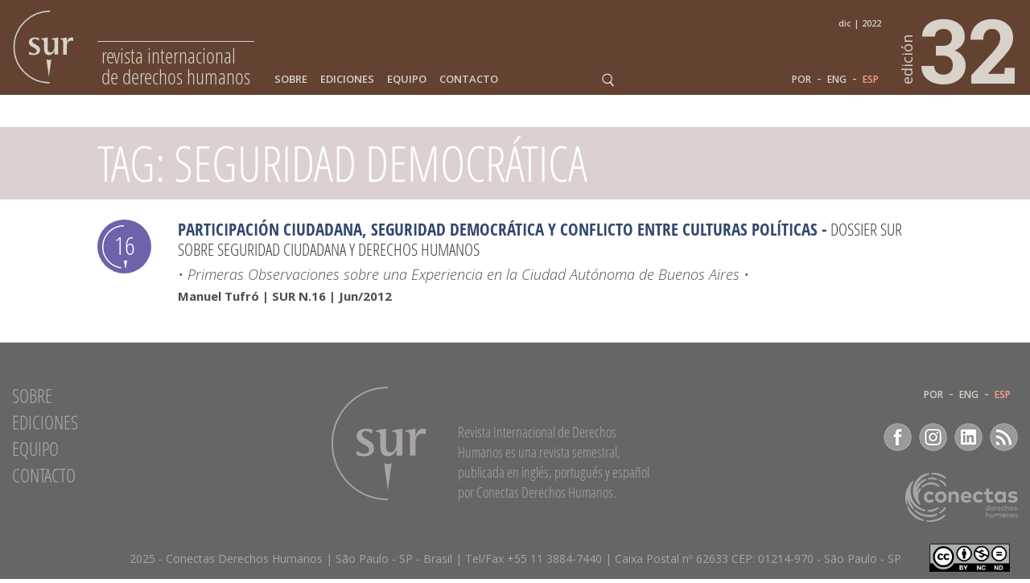

--- FILE ---
content_type: text/html; charset=UTF-8
request_url: https://sur.conectas.org/es/tag/seguridad-democratica/
body_size: 8499
content:
<!doctype html>

<html lang="es-ES">

<head>
	<meta charset="utf-8">

	<title>Seguridad democrática Archives - Sur - International Journal on Human Rights</title>

	<!-- Google Chrome Frame for IE -->
	<meta http-equiv="X-UA-Compatible" content="IE=edge,chrome=1">

	<!-- mobile meta (hooray!) -->
	<meta name="HandheldFriendly" content="True">
	<meta name="viewport" content="width=device-width, initial-scale=1.0"/>

	<!-- icons & favicons (for more: http://www.jonathantneal.com/blog/understand-the-favicon/) -->
	<link rel="apple-touch-icon" href="https://sur.conectas.org/wp-content/themes/revistasur/_images/apple-touch-icon.png">
	<link rel="icon" href="https://sur.conectas.org/wp-content/themes/revistasur/_images/favicon.ico">
	<!--[if IE]>
		<link rel="shortcut icon" href="https://sur.conectas.org/wp-content/themes/revistasur/_images/favicon.ico">
	<![endif]-->


	
	<!-- wordpress head functions -->
	<meta name='robots' content='index, follow, max-image-preview:large, max-snippet:-1, max-video-preview:-1' />
	<style>img:is([sizes="auto" i], [sizes^="auto," i]) { contain-intrinsic-size: 3000px 1500px }</style>
	
	<!-- This site is optimized with the Yoast SEO Premium plugin v20.0 (Yoast SEO v26.5) - https://yoast.com/wordpress/plugins/seo/ -->
	<link rel="canonical" href="https://sur.conectas.org/es/tag/seguridad-democratica/" />
	<meta property="og:locale" content="es_ES" />
	<meta property="og:type" content="article" />
	<meta property="og:title" content="Seguridad democrática Archives" />
	<meta property="og:url" content="https://sur.conectas.org/es/tag/seguridad-democratica/" />
	<meta property="og:site_name" content="Sur - International Journal on Human Rights" />
	<meta property="og:image" content="https://sur.conectas.org/wp-content/uploads/2023/02/sur32-ogimage.jpg" />
	<meta property="og:image:width" content="1200" />
	<meta property="og:image:height" content="675" />
	<meta property="og:image:type" content="image/jpeg" />
	<meta name="twitter:card" content="summary_large_image" />
	<script type="application/ld+json" class="yoast-schema-graph">{"@context":"https://schema.org","@graph":[{"@type":"CollectionPage","@id":"https://sur.conectas.org/es/tag/seguridad-democratica/","url":"https://sur.conectas.org/es/tag/seguridad-democratica/","name":"Seguridad democrática Archives - Sur - International Journal on Human Rights","isPartOf":{"@id":"https://sur.conectas.org/es/#website"},"breadcrumb":{"@id":"https://sur.conectas.org/es/tag/seguridad-democratica/#breadcrumb"},"inLanguage":"es"},{"@type":"BreadcrumbList","@id":"https://sur.conectas.org/es/tag/seguridad-democratica/#breadcrumb","itemListElement":[{"@type":"ListItem","position":1,"name":"Home","item":"https://sur.conectas.org/es/"},{"@type":"ListItem","position":2,"name":"Seguridad democrática"}]},{"@type":"WebSite","@id":"https://sur.conectas.org/es/#website","url":"https://sur.conectas.org/es/","name":"Sur - International Journal on Human Rights","description":"Sur - International Journal on Human Rights is a biannual journal published in English, Portuguese and Spanish by Conectas Human Rights.","publisher":{"@id":"https://sur.conectas.org/es/#organization"},"potentialAction":[{"@type":"SearchAction","target":{"@type":"EntryPoint","urlTemplate":"https://sur.conectas.org/es/?s={search_term_string}"},"query-input":{"@type":"PropertyValueSpecification","valueRequired":true,"valueName":"search_term_string"}}],"inLanguage":"es"},{"@type":"Organization","@id":"https://sur.conectas.org/es/#organization","name":"Sur - International Journal on Human Rights","url":"https://sur.conectas.org/es/","logo":{"@type":"ImageObject","inLanguage":"es","@id":"https://sur.conectas.org/es/#/schema/logo/image/","url":"https://sur.conectas.org/wp-content/uploads/2025/12/og-image-sur33.png","contentUrl":"https://sur.conectas.org/wp-content/uploads/2025/12/og-image-sur33.png","width":280,"height":280,"caption":"Sur - International Journal on Human Rights"},"image":{"@id":"https://sur.conectas.org/es/#/schema/logo/image/"},"sameAs":["https://www.facebook.com/conectas/","https://www.linkedin.com/company/conectasdh/","https://bsky.app/profile/conectas.bsky.social","https://www.youtube.com/channel/UCem6mFvn8C3bHe04doW2h0w"]}]}</script>
	<!-- / Yoast SEO Premium plugin. -->


<link rel='dns-prefetch' href='//fonts.googleapis.com' />
<!-- <link rel='stylesheet' id='wp-block-library-css' href='https://sur.conectas.org/wp-includes/css/dist/block-library/style.min.css' type='text/css' media='all' /> -->
<link rel="stylesheet" type="text/css" href="//sur.conectas.org/wp-content/cache/wpfc-minified/km47nleq/ffk1q.css" media="all"/>
<style id='classic-theme-styles-inline-css' type='text/css'>
/*! This file is auto-generated */
.wp-block-button__link{color:#fff;background-color:#32373c;border-radius:9999px;box-shadow:none;text-decoration:none;padding:calc(.667em + 2px) calc(1.333em + 2px);font-size:1.125em}.wp-block-file__button{background:#32373c;color:#fff;text-decoration:none}
</style>
<style id='global-styles-inline-css' type='text/css'>
:root{--wp--preset--aspect-ratio--square: 1;--wp--preset--aspect-ratio--4-3: 4/3;--wp--preset--aspect-ratio--3-4: 3/4;--wp--preset--aspect-ratio--3-2: 3/2;--wp--preset--aspect-ratio--2-3: 2/3;--wp--preset--aspect-ratio--16-9: 16/9;--wp--preset--aspect-ratio--9-16: 9/16;--wp--preset--color--black: #000000;--wp--preset--color--cyan-bluish-gray: #abb8c3;--wp--preset--color--white: #ffffff;--wp--preset--color--pale-pink: #f78da7;--wp--preset--color--vivid-red: #cf2e2e;--wp--preset--color--luminous-vivid-orange: #ff6900;--wp--preset--color--luminous-vivid-amber: #fcb900;--wp--preset--color--light-green-cyan: #7bdcb5;--wp--preset--color--vivid-green-cyan: #00d084;--wp--preset--color--pale-cyan-blue: #8ed1fc;--wp--preset--color--vivid-cyan-blue: #0693e3;--wp--preset--color--vivid-purple: #9b51e0;--wp--preset--gradient--vivid-cyan-blue-to-vivid-purple: linear-gradient(135deg,rgba(6,147,227,1) 0%,rgb(155,81,224) 100%);--wp--preset--gradient--light-green-cyan-to-vivid-green-cyan: linear-gradient(135deg,rgb(122,220,180) 0%,rgb(0,208,130) 100%);--wp--preset--gradient--luminous-vivid-amber-to-luminous-vivid-orange: linear-gradient(135deg,rgba(252,185,0,1) 0%,rgba(255,105,0,1) 100%);--wp--preset--gradient--luminous-vivid-orange-to-vivid-red: linear-gradient(135deg,rgba(255,105,0,1) 0%,rgb(207,46,46) 100%);--wp--preset--gradient--very-light-gray-to-cyan-bluish-gray: linear-gradient(135deg,rgb(238,238,238) 0%,rgb(169,184,195) 100%);--wp--preset--gradient--cool-to-warm-spectrum: linear-gradient(135deg,rgb(74,234,220) 0%,rgb(151,120,209) 20%,rgb(207,42,186) 40%,rgb(238,44,130) 60%,rgb(251,105,98) 80%,rgb(254,248,76) 100%);--wp--preset--gradient--blush-light-purple: linear-gradient(135deg,rgb(255,206,236) 0%,rgb(152,150,240) 100%);--wp--preset--gradient--blush-bordeaux: linear-gradient(135deg,rgb(254,205,165) 0%,rgb(254,45,45) 50%,rgb(107,0,62) 100%);--wp--preset--gradient--luminous-dusk: linear-gradient(135deg,rgb(255,203,112) 0%,rgb(199,81,192) 50%,rgb(65,88,208) 100%);--wp--preset--gradient--pale-ocean: linear-gradient(135deg,rgb(255,245,203) 0%,rgb(182,227,212) 50%,rgb(51,167,181) 100%);--wp--preset--gradient--electric-grass: linear-gradient(135deg,rgb(202,248,128) 0%,rgb(113,206,126) 100%);--wp--preset--gradient--midnight: linear-gradient(135deg,rgb(2,3,129) 0%,rgb(40,116,252) 100%);--wp--preset--font-size--small: 13px;--wp--preset--font-size--medium: 20px;--wp--preset--font-size--large: 36px;--wp--preset--font-size--x-large: 42px;--wp--preset--spacing--20: 0.44rem;--wp--preset--spacing--30: 0.67rem;--wp--preset--spacing--40: 1rem;--wp--preset--spacing--50: 1.5rem;--wp--preset--spacing--60: 2.25rem;--wp--preset--spacing--70: 3.38rem;--wp--preset--spacing--80: 5.06rem;--wp--preset--shadow--natural: 6px 6px 9px rgba(0, 0, 0, 0.2);--wp--preset--shadow--deep: 12px 12px 50px rgba(0, 0, 0, 0.4);--wp--preset--shadow--sharp: 6px 6px 0px rgba(0, 0, 0, 0.2);--wp--preset--shadow--outlined: 6px 6px 0px -3px rgba(255, 255, 255, 1), 6px 6px rgba(0, 0, 0, 1);--wp--preset--shadow--crisp: 6px 6px 0px rgba(0, 0, 0, 1);}:where(.is-layout-flex){gap: 0.5em;}:where(.is-layout-grid){gap: 0.5em;}body .is-layout-flex{display: flex;}.is-layout-flex{flex-wrap: wrap;align-items: center;}.is-layout-flex > :is(*, div){margin: 0;}body .is-layout-grid{display: grid;}.is-layout-grid > :is(*, div){margin: 0;}:where(.wp-block-columns.is-layout-flex){gap: 2em;}:where(.wp-block-columns.is-layout-grid){gap: 2em;}:where(.wp-block-post-template.is-layout-flex){gap: 1.25em;}:where(.wp-block-post-template.is-layout-grid){gap: 1.25em;}.has-black-color{color: var(--wp--preset--color--black) !important;}.has-cyan-bluish-gray-color{color: var(--wp--preset--color--cyan-bluish-gray) !important;}.has-white-color{color: var(--wp--preset--color--white) !important;}.has-pale-pink-color{color: var(--wp--preset--color--pale-pink) !important;}.has-vivid-red-color{color: var(--wp--preset--color--vivid-red) !important;}.has-luminous-vivid-orange-color{color: var(--wp--preset--color--luminous-vivid-orange) !important;}.has-luminous-vivid-amber-color{color: var(--wp--preset--color--luminous-vivid-amber) !important;}.has-light-green-cyan-color{color: var(--wp--preset--color--light-green-cyan) !important;}.has-vivid-green-cyan-color{color: var(--wp--preset--color--vivid-green-cyan) !important;}.has-pale-cyan-blue-color{color: var(--wp--preset--color--pale-cyan-blue) !important;}.has-vivid-cyan-blue-color{color: var(--wp--preset--color--vivid-cyan-blue) !important;}.has-vivid-purple-color{color: var(--wp--preset--color--vivid-purple) !important;}.has-black-background-color{background-color: var(--wp--preset--color--black) !important;}.has-cyan-bluish-gray-background-color{background-color: var(--wp--preset--color--cyan-bluish-gray) !important;}.has-white-background-color{background-color: var(--wp--preset--color--white) !important;}.has-pale-pink-background-color{background-color: var(--wp--preset--color--pale-pink) !important;}.has-vivid-red-background-color{background-color: var(--wp--preset--color--vivid-red) !important;}.has-luminous-vivid-orange-background-color{background-color: var(--wp--preset--color--luminous-vivid-orange) !important;}.has-luminous-vivid-amber-background-color{background-color: var(--wp--preset--color--luminous-vivid-amber) !important;}.has-light-green-cyan-background-color{background-color: var(--wp--preset--color--light-green-cyan) !important;}.has-vivid-green-cyan-background-color{background-color: var(--wp--preset--color--vivid-green-cyan) !important;}.has-pale-cyan-blue-background-color{background-color: var(--wp--preset--color--pale-cyan-blue) !important;}.has-vivid-cyan-blue-background-color{background-color: var(--wp--preset--color--vivid-cyan-blue) !important;}.has-vivid-purple-background-color{background-color: var(--wp--preset--color--vivid-purple) !important;}.has-black-border-color{border-color: var(--wp--preset--color--black) !important;}.has-cyan-bluish-gray-border-color{border-color: var(--wp--preset--color--cyan-bluish-gray) !important;}.has-white-border-color{border-color: var(--wp--preset--color--white) !important;}.has-pale-pink-border-color{border-color: var(--wp--preset--color--pale-pink) !important;}.has-vivid-red-border-color{border-color: var(--wp--preset--color--vivid-red) !important;}.has-luminous-vivid-orange-border-color{border-color: var(--wp--preset--color--luminous-vivid-orange) !important;}.has-luminous-vivid-amber-border-color{border-color: var(--wp--preset--color--luminous-vivid-amber) !important;}.has-light-green-cyan-border-color{border-color: var(--wp--preset--color--light-green-cyan) !important;}.has-vivid-green-cyan-border-color{border-color: var(--wp--preset--color--vivid-green-cyan) !important;}.has-pale-cyan-blue-border-color{border-color: var(--wp--preset--color--pale-cyan-blue) !important;}.has-vivid-cyan-blue-border-color{border-color: var(--wp--preset--color--vivid-cyan-blue) !important;}.has-vivid-purple-border-color{border-color: var(--wp--preset--color--vivid-purple) !important;}.has-vivid-cyan-blue-to-vivid-purple-gradient-background{background: var(--wp--preset--gradient--vivid-cyan-blue-to-vivid-purple) !important;}.has-light-green-cyan-to-vivid-green-cyan-gradient-background{background: var(--wp--preset--gradient--light-green-cyan-to-vivid-green-cyan) !important;}.has-luminous-vivid-amber-to-luminous-vivid-orange-gradient-background{background: var(--wp--preset--gradient--luminous-vivid-amber-to-luminous-vivid-orange) !important;}.has-luminous-vivid-orange-to-vivid-red-gradient-background{background: var(--wp--preset--gradient--luminous-vivid-orange-to-vivid-red) !important;}.has-very-light-gray-to-cyan-bluish-gray-gradient-background{background: var(--wp--preset--gradient--very-light-gray-to-cyan-bluish-gray) !important;}.has-cool-to-warm-spectrum-gradient-background{background: var(--wp--preset--gradient--cool-to-warm-spectrum) !important;}.has-blush-light-purple-gradient-background{background: var(--wp--preset--gradient--blush-light-purple) !important;}.has-blush-bordeaux-gradient-background{background: var(--wp--preset--gradient--blush-bordeaux) !important;}.has-luminous-dusk-gradient-background{background: var(--wp--preset--gradient--luminous-dusk) !important;}.has-pale-ocean-gradient-background{background: var(--wp--preset--gradient--pale-ocean) !important;}.has-electric-grass-gradient-background{background: var(--wp--preset--gradient--electric-grass) !important;}.has-midnight-gradient-background{background: var(--wp--preset--gradient--midnight) !important;}.has-small-font-size{font-size: var(--wp--preset--font-size--small) !important;}.has-medium-font-size{font-size: var(--wp--preset--font-size--medium) !important;}.has-large-font-size{font-size: var(--wp--preset--font-size--large) !important;}.has-x-large-font-size{font-size: var(--wp--preset--font-size--x-large) !important;}
:where(.wp-block-post-template.is-layout-flex){gap: 1.25em;}:where(.wp-block-post-template.is-layout-grid){gap: 1.25em;}
:where(.wp-block-columns.is-layout-flex){gap: 2em;}:where(.wp-block-columns.is-layout-grid){gap: 2em;}
:root :where(.wp-block-pullquote){font-size: 1.5em;line-height: 1.6;}
</style>
<!-- <link rel='stylesheet' id='wpml-legacy-vertical-list-0-css' href='https://sur.conectas.org/wp-content/plugins/sitepress-multilingual-cms/templates/language-switchers/legacy-list-vertical/style.min.css' type='text/css' media='all' /> -->
<link rel="stylesheet" type="text/css" href="//sur.conectas.org/wp-content/cache/wpfc-minified/e3gynmaf/ffk1q.css" media="all"/>
<style id='wpml-legacy-vertical-list-0-inline-css' type='text/css'>
.wpml-ls-statics-shortcode_actions{background-color:#ffffff;}.wpml-ls-statics-shortcode_actions, .wpml-ls-statics-shortcode_actions .wpml-ls-sub-menu, .wpml-ls-statics-shortcode_actions a {border-color:#cdcdcd;}.wpml-ls-statics-shortcode_actions a, .wpml-ls-statics-shortcode_actions .wpml-ls-sub-menu a, .wpml-ls-statics-shortcode_actions .wpml-ls-sub-menu a:link, .wpml-ls-statics-shortcode_actions li:not(.wpml-ls-current-language) .wpml-ls-link, .wpml-ls-statics-shortcode_actions li:not(.wpml-ls-current-language) .wpml-ls-link:link {color:#444444;background-color:#ffffff;}.wpml-ls-statics-shortcode_actions .wpml-ls-sub-menu a:hover,.wpml-ls-statics-shortcode_actions .wpml-ls-sub-menu a:focus, .wpml-ls-statics-shortcode_actions .wpml-ls-sub-menu a:link:hover, .wpml-ls-statics-shortcode_actions .wpml-ls-sub-menu a:link:focus {color:#000000;background-color:#eeeeee;}.wpml-ls-statics-shortcode_actions .wpml-ls-current-language > a {color:#444444;background-color:#ffffff;}.wpml-ls-statics-shortcode_actions .wpml-ls-current-language:hover>a, .wpml-ls-statics-shortcode_actions .wpml-ls-current-language>a:focus {color:#000000;background-color:#eeeeee;}
</style>
<!-- <link rel='stylesheet' id='cf7cf-style-css' href='https://sur.conectas.org/wp-content/plugins/cf7-conditional-fields/style.css' type='text/css' media='all' /> -->
<link rel="stylesheet" type="text/css" href="//sur.conectas.org/wp-content/cache/wpfc-minified/8m5l8nac/ffk1q.css" media="all"/>
<link rel='stylesheet' id='google-fonts-css' href='https://fonts.googleapis.com/css?family=Open+Sans%3A300%2C300italic%2C400%2C400italic%2C600%2C700%7CRoboto+Slab%3A700' type='text/css' media='all' />
<!-- <link rel='stylesheet' id='slick-css-css' href='https://sur.conectas.org/wp-content/themes/revistasur/_js/slick/slick.css' type='text/css' media='all' /> -->
<!-- <link rel='stylesheet' id='spades-css-css' href='https://sur.conectas.org/wp-content/themes/revistasur/style.css?v=2020.08.18' type='text/css' media='all' /> -->
<!-- <link rel='stylesheet' id='spades-responsive-css' href='https://sur.conectas.org/wp-content/themes/revistasur/responsive.css?v=2020.08.18' type='text/css' media='all' /> -->
<link rel="stylesheet" type="text/css" href="//sur.conectas.org/wp-content/cache/wpfc-minified/9k1c4gxs/ffk1q.css" media="all"/>
<script src='//sur.conectas.org/wp-content/cache/wpfc-minified/qh91tn7h/ffk1q.js' type="text/javascript"></script>
<!-- <script type="text/javascript" src="https://sur.conectas.org/wp-includes/js/jquery/jquery.min.js" id="jquery-core-js"></script> -->
<!-- <script type="text/javascript" src="https://sur.conectas.org/wp-includes/js/jquery/jquery-migrate.min.js" id="jquery-migrate-js"></script> -->
<!-- <script type="text/javascript" src="https://sur.conectas.org/wp-content/themes/revistasur/_js/jquery.mousewheel.min.js" id="mousewheel-js"></script> -->
<!-- <script type="text/javascript" src="https://sur.conectas.org/wp-content/themes/revistasur/_js/imagesloaded.pkgd.min.js" id="imagesloaded-js-js"></script> -->
<!-- <script type="text/javascript" src="https://sur.conectas.org/wp-content/themes/revistasur/_js/packery.pkgd.min.js" id="packery-js-js"></script> -->
<!-- <script type="text/javascript" src="https://sur.conectas.org/wp-content/themes/revistasur/_js/jquery.waypoints.min.js" id="waypoints-js-js"></script> -->
<!-- <script type="text/javascript" src="https://sur.conectas.org/wp-content/themes/revistasur/_js/slick/slick.min.js" id="slick-js"></script> -->
<!-- <script type="text/javascript" src="https://sur.conectas.org/wp-content/themes/revistasur/_js/jquery.fitvids.js" id="fitvids-js-js"></script> -->
<!-- <script type="text/javascript" src="https://sur.conectas.org/wp-content/themes/revistasur/_js/scripts.js?v=2020.08.18" id="spades-js-js"></script> -->
<link rel="https://api.w.org/" href="https://sur.conectas.org/es/wp-json/" /><link rel="alternate" title="JSON" type="application/json" href="https://sur.conectas.org/es/wp-json/wp/v2/tags/2892" /><meta name="generator" content="WPML ver:4.8.6 stt:1,44,2;" />
	<!-- end of wordpress head -->

<!-- NEW INF -->
</head>




<body class="archive tag tag-seguridad-democratica tag-2892 wp-theme-revistasur lang-es">

<!-- NOVO TAG MANAGER JUL18 -->
<!-- Google Tag Manager -->
<script>(function(w,d,s,l,i){w[l]=w[l]||[];w[l].push({'gtm.start':
new Date().getTime(),event:'gtm.js'});var f=d.getElementsByTagName(s)[0],
j=d.createElement(s),dl=l!='dataLayer'?'&l='+l:'';j.async=true;j.src=
'https://www.googletagmanager.com/gtm.js?id='+i+dl;f.parentNode.insertBefore(j,f);
})(window,document,'script','dataLayer','GTM-TVK53T9');</script>
<!-- End Google Tag Manager -->

<!-- GPLUS  -->
<script src="https://apis.google.com/js/platform.js" async defer>
  {lang: 'pt-BR'}
</script>


<style>

	@media only screen and ( min-width: 1081px ) {
		.menu > ul > li > a  {color: #d9d2ca }
		.menu > ul > li > a:hover, .menu > ul > li.current-menu-item > a, .menu > ul > li.active > a {color: #ff9e8a;}
	}
	.language, .language a {color: #d9d2ca }
	.language a:hover, .language a.active {color: #ff9e8a;}
</style>

<header id="header" style="background-color:#634232; color:#d9d2ca;">

	<div class="wrapper">

		<a href="https://sur.conectas.org/es/" class="logo" style="color:#d9d2ca;">
			<img src="https://sur.conectas.org/wp-content/themes/revistasur/_images/logo_sur.php?svgcor=d9d2ca" alt="">

			<span style="border-top-color:#d9d2ca;">Revista Internacional <br>de Derechos Humanos</span>
		</a>

		<span class="eddetail">DIC | 2022</span>

		<div class="menuIcon" style="background-image: url('https://sur.conectas.org/wp-content/themes/revistasur/_images/ico_menu.php?svgcor=d9d2ca&linha=634232')">MENU</div>


		<nav class="menu"><ul id="menu-menu_pt-spanish" class=""><li id="menu-item-858" class="menu-item menu-item-type-post_type menu-item-object-page menu-item-858"><a href="https://sur.conectas.org/es/sobre/">Sobre</a></li>
<li id="menu-item-860" class="menu-item menu-item-type-post_type menu-item-object-page menu-item-860"><a href="https://sur.conectas.org/es/ediciones/">Ediciones</a></li>
<li id="menu-item-1827" class="menu-item menu-item-type-post_type menu-item-object-page menu-item-1827"><a href="https://sur.conectas.org/es/equipo-editorial/">Equipo</a></li>
<li id="menu-item-859" class="menu-item menu-item-type-post_type menu-item-object-page menu-item-859"><a href="https://sur.conectas.org/es/contacto/">Contacto</a></li>
</ul></nav>
		<div class="searchIcon"></div>
		<div id="searchForm">
			<form role="search" method="get" id="searchform" action="https://sur.conectas.org/es/">
				<input type="text" placeholder="buscar" name="s" id="s" class="searchField" />
				<input type="submit" id="searchsubmit" class="searchSubmit" value="" />
				<input type="hidden" name="post_type" value="post" />
			</form>
		</div>




		<nav class="language languageheader"><a class="link-lgg link-POR" href="https://sur.conectas.org/">POR</a> - <a class="link-lgg link-ENG" href="https://sur.conectas.org/en/">ENG</a> - <a class="link-lgg active link-ESP" href="https://sur.conectas.org/es/tag/seguridad-democratica/">ESP</a></nav>
		<a href="http://www.conectas.org" target="_blank" class="conectas" ><img src="https://sur.conectas.org/wp-content/themes/revistasur/_images/logo_conectas_2018.php?svgcor=d9d2ca" alt=""></a>

		<a href="https://sur.conectas.org/es/home/edicion-32/" id="edicao_hdr" style="color:#d9d2ca;">
			<span>edición</span>
			32		</a>

	</div>

</header>

<script type="text/javascript">

jQuery(function($){

	var scrollHeader = {

		init: function(){
			var _this = this;
			_this.setHeader();

			$(window).scroll(function(){
				_this.setHeader();
			});

			$(window).resize(function(){
				_this.setHeader();
			});

		},

		setHeader: function(){

			windowWidth = $(window).width();

			if(windowWidth < 784){
				$('#header').addClass('small');
			} else {
				$('#header').removeClass('small');
			}

	
			var disTop = 40;

	
			if($(document).scrollTop() > disTop){

				if(windowWidth > 784){
					$('#header').addClass('small');
				}
				if(windowWidth > 620){
					$('.right-nav').addClass('fixed');
				}
			} else {

				if(windowWidth > 784){
					$('#header').removeClass('small');
				}
				if(windowWidth > 620){
					$('.right-nav').removeClass('fixed');
				}
			}

		}
	}

	scrollHeader.init();

});
</script>



	<div class="pageTitle row">

		<div class="wrapper">

			<h1>Tag: Seguridad democrática</h1>

		</div>

	</div>

	<div id="list" class="row search">

		<div class="wrapper">

		
		
			
			

			 	<div class="result row">

					<div class="edThumb" style="background-color:#7061ab;">
						16					</div>

					<div class="resultDetails">

						<h3><span><a href="https://sur.conectas.org/es/participacion-ciudadana-seguridad-democratica-y-conflicto-entre-culturas-politicas/" title="Participación Ciudadana, Seguridad Democrática y Conflicto entre Culturas Políticas">Participación Ciudadana, Seguridad Democrática y Conflicto entre Culturas Políticas</a> -</span> <a href="https://sur.conectas.org/es/cat/dossier-sur-sobre-seguridad-ciudadana-y-derechos-humanos/">Dossier SUR sobre Seguridad Ciudadana y Derechos Humanos</a></h3>

						
								<p class="tagline">• Primeras Observaciones sobre una Experiencia en la Ciudad Autónoma de Buenos Aires •</p>

							
							<p>Manuel Tufró | 
							SUR N.16 | Jun/2012</p>


					</div>

				</div>

				
			
		</div><!-- Close .wrapper -->

	</div><!-- Close #intern -->




<footer id="footer" class="row ">

	<div class="wrapper">

		<nav class="menufooter"><ul id="menu-menu_pt-spanish-1" class=""><li class="menu-item menu-item-type-post_type menu-item-object-page menu-item-858"><a href="https://sur.conectas.org/es/sobre/">Sobre</a></li>
<li class="menu-item menu-item-type-post_type menu-item-object-page menu-item-860"><a href="https://sur.conectas.org/es/ediciones/">Ediciones</a></li>
<li class="menu-item menu-item-type-post_type menu-item-object-page menu-item-1827"><a href="https://sur.conectas.org/es/equipo-editorial/">Equipo</a></li>
<li class="menu-item menu-item-type-post_type menu-item-object-page menu-item-859"><a href="https://sur.conectas.org/es/contacto/">Contacto</a></li>
</ul></nav>

		<div class="logoSurFooter">
			<img src="https://sur.conectas.org/wp-content/themes/revistasur/_images/logo_sur_maior@3x.png" alt="SUR" class="logofooter">

							<p class="description">Revista Internacional de Derechos Humanos es una revista semestral, publicada en inglés, portugués y español por Conectas Derechos Humanos.</p>
					</div>


		<nav class="language languagefooter"><a class="link-lgg link-POR" href="https://sur.conectas.org/">POR</a> - <a class="link-lgg link-ENG" href="https://sur.conectas.org/en/">ENG</a> - <a class="link-lgg active link-ESP" href="https://sur.conectas.org/es/tag/seguridad-democratica/">ESP</a></nav>
		<div class="socialmedia">

							<a href="https://www.facebook.com/conectas" target="_blank" class="sfFacebook">Facebook</a>
			
							<a href="https://www.instagram.com/conectas/" target="_blank" class="sfInstagram">Instagram</a>
			
							<a href="https://www.linkedin.com/company/conectasdh/" target="_blank" class="sfLinkedin">LinkedIn</a>
			
			<a href="https://sur.conectas.org/feed" target="_blank" class="sfRss">RSS</a>

		</div>


		<a href="http://www.conectas.org" target="_blank" class="conectasFooter" ><img src="https://sur.conectas.org/wp-content/themes/revistasur/_images/logo_conectas_2018.php?svgcor=aaa5a5&lang=es&showtext=teste" alt=""></a>

					<div class="creativecommons">
				<a rel="license" href="http://creativecommons.org/licenses/by-nc-nd/4.0/deed.es " target="_blank"><img src="https://sur.conectas.org/wp-content/themes/revistasur/_images/creative-commons.png" alt=""></a>
			</div>
			</div>
</footer>

<footer class="row rodape "><p>2025 - Conectas Derechos Humanos | São Paulo - SP - Brasil | Tel/Fax +55 11 3884-7440 | Caixa Postal nº 62633 CEP: 01214-970 - São Paulo - SP</p></footer>

<script type="speculationrules">
{"prefetch":[{"source":"document","where":{"and":[{"href_matches":"\/es\/*"},{"not":{"href_matches":["\/wp-*.php","\/wp-admin\/*","\/wp-content\/uploads\/*","\/wp-content\/*","\/wp-content\/plugins\/*","\/wp-content\/themes\/revistasur\/*","\/es\/*\\?(.+)"]}},{"not":{"selector_matches":"a[rel~=\"nofollow\"]"}},{"not":{"selector_matches":".no-prefetch, .no-prefetch a"}}]},"eagerness":"conservative"}]}
</script>
<script type="text/javascript" src="https://sur.conectas.org/wp-includes/js/dist/hooks.min.js" id="wp-hooks-js"></script>
<script type="text/javascript" src="https://sur.conectas.org/wp-includes/js/dist/i18n.min.js" id="wp-i18n-js"></script>
<script type="text/javascript" id="wp-i18n-js-after">
/* <![CDATA[ */
wp.i18n.setLocaleData( { 'text direction\u0004ltr': [ 'ltr' ] } );
/* ]]> */
</script>
<script type="text/javascript" src="https://sur.conectas.org/wp-content/plugins/contact-form-7/includes/swv/js/index.js" id="swv-js"></script>
<script type="text/javascript" id="contact-form-7-js-translations">
/* <![CDATA[ */
( function( domain, translations ) {
	var localeData = translations.locale_data[ domain ] || translations.locale_data.messages;
	localeData[""].domain = domain;
	wp.i18n.setLocaleData( localeData, domain );
} )( "contact-form-7", {"translation-revision-date":"2025-12-01 15:45:40+0000","generator":"GlotPress\/4.0.3","domain":"messages","locale_data":{"messages":{"":{"domain":"messages","plural-forms":"nplurals=2; plural=n != 1;","lang":"es"},"This contact form is placed in the wrong place.":["Este formulario de contacto est\u00e1 situado en el lugar incorrecto."],"Error:":["Error:"]}},"comment":{"reference":"includes\/js\/index.js"}} );
/* ]]> */
</script>
<script type="text/javascript" id="contact-form-7-js-before">
/* <![CDATA[ */
var wpcf7 = {
    "api": {
        "root": "https:\/\/sur.conectas.org\/es\/wp-json\/",
        "namespace": "contact-form-7\/v1"
    }
};
/* ]]> */
</script>
<script type="text/javascript" src="https://sur.conectas.org/wp-content/plugins/contact-form-7/includes/js/index.js" id="contact-form-7-js"></script>
<script type="text/javascript" id="wpcf7cf-scripts-js-extra">
/* <![CDATA[ */
var wpcf7cf_global_settings = {"ajaxurl":"https:\/\/sur.conectas.org\/wp-admin\/admin-ajax.php"};
/* ]]> */
</script>
<script type="text/javascript" src="https://sur.conectas.org/wp-content/plugins/cf7-conditional-fields/js/scripts.js" id="wpcf7cf-scripts-js"></script>
<script type="text/javascript" src="https://www.google.com/recaptcha/api.js?render=6LeaJdwZAAAAAAACrsfO0lvfVmb8Mj6Ca1TSX9q2" id="google-recaptcha-js"></script>
<script type="text/javascript" src="https://sur.conectas.org/wp-includes/js/dist/vendor/wp-polyfill.min.js" id="wp-polyfill-js"></script>
<script type="text/javascript" id="wpcf7-recaptcha-js-before">
/* <![CDATA[ */
var wpcf7_recaptcha = {
    "sitekey": "6LeaJdwZAAAAAAACrsfO0lvfVmb8Mj6Ca1TSX9q2",
    "actions": {
        "homepage": "homepage",
        "contactform": "contactform"
    }
};
/* ]]> */
</script>
<script type="text/javascript" src="https://sur.conectas.org/wp-content/plugins/contact-form-7/modules/recaptcha/index.js" id="wpcf7-recaptcha-js"></script>
<script type="text/javascript" src="https://sur.conectas.org/wp-content/themes/revistasur/_js/jquery.maskedinput.min.js" id="jquery-maskedinput-js"></script>
<script type="text/javascript" src="https://d335luupugsy2.cloudfront.net/js/loader-scripts/79d7067e-9dab-4c46-8a5c-91b772aeede8-loader.js" id="tracking-code-script-d55e74a992c2183e9febf682a874161e-js"></script>

</body>

</html><!-- This is the end. Beautiful friend.  -->
<!-- WP Fastest Cache file was created in 7.326 seconds, on December 5, 2025 @ 09:46 --><!-- via php -->

--- FILE ---
content_type: text/html; charset=utf-8
request_url: https://www.google.com/recaptcha/api2/anchor?ar=1&k=6LeaJdwZAAAAAAACrsfO0lvfVmb8Mj6Ca1TSX9q2&co=aHR0cHM6Ly9zdXIuY29uZWN0YXMub3JnOjQ0Mw..&hl=en&v=jdMmXeCQEkPbnFDy9T04NbgJ&size=invisible&anchor-ms=20000&execute-ms=15000&cb=lrc6j3u7lx4w
body_size: 46490
content:
<!DOCTYPE HTML><html dir="ltr" lang="en"><head><meta http-equiv="Content-Type" content="text/html; charset=UTF-8">
<meta http-equiv="X-UA-Compatible" content="IE=edge">
<title>reCAPTCHA</title>
<style type="text/css">
/* cyrillic-ext */
@font-face {
  font-family: 'Roboto';
  font-style: normal;
  font-weight: 400;
  font-stretch: 100%;
  src: url(//fonts.gstatic.com/s/roboto/v48/KFO7CnqEu92Fr1ME7kSn66aGLdTylUAMa3GUBHMdazTgWw.woff2) format('woff2');
  unicode-range: U+0460-052F, U+1C80-1C8A, U+20B4, U+2DE0-2DFF, U+A640-A69F, U+FE2E-FE2F;
}
/* cyrillic */
@font-face {
  font-family: 'Roboto';
  font-style: normal;
  font-weight: 400;
  font-stretch: 100%;
  src: url(//fonts.gstatic.com/s/roboto/v48/KFO7CnqEu92Fr1ME7kSn66aGLdTylUAMa3iUBHMdazTgWw.woff2) format('woff2');
  unicode-range: U+0301, U+0400-045F, U+0490-0491, U+04B0-04B1, U+2116;
}
/* greek-ext */
@font-face {
  font-family: 'Roboto';
  font-style: normal;
  font-weight: 400;
  font-stretch: 100%;
  src: url(//fonts.gstatic.com/s/roboto/v48/KFO7CnqEu92Fr1ME7kSn66aGLdTylUAMa3CUBHMdazTgWw.woff2) format('woff2');
  unicode-range: U+1F00-1FFF;
}
/* greek */
@font-face {
  font-family: 'Roboto';
  font-style: normal;
  font-weight: 400;
  font-stretch: 100%;
  src: url(//fonts.gstatic.com/s/roboto/v48/KFO7CnqEu92Fr1ME7kSn66aGLdTylUAMa3-UBHMdazTgWw.woff2) format('woff2');
  unicode-range: U+0370-0377, U+037A-037F, U+0384-038A, U+038C, U+038E-03A1, U+03A3-03FF;
}
/* math */
@font-face {
  font-family: 'Roboto';
  font-style: normal;
  font-weight: 400;
  font-stretch: 100%;
  src: url(//fonts.gstatic.com/s/roboto/v48/KFO7CnqEu92Fr1ME7kSn66aGLdTylUAMawCUBHMdazTgWw.woff2) format('woff2');
  unicode-range: U+0302-0303, U+0305, U+0307-0308, U+0310, U+0312, U+0315, U+031A, U+0326-0327, U+032C, U+032F-0330, U+0332-0333, U+0338, U+033A, U+0346, U+034D, U+0391-03A1, U+03A3-03A9, U+03B1-03C9, U+03D1, U+03D5-03D6, U+03F0-03F1, U+03F4-03F5, U+2016-2017, U+2034-2038, U+203C, U+2040, U+2043, U+2047, U+2050, U+2057, U+205F, U+2070-2071, U+2074-208E, U+2090-209C, U+20D0-20DC, U+20E1, U+20E5-20EF, U+2100-2112, U+2114-2115, U+2117-2121, U+2123-214F, U+2190, U+2192, U+2194-21AE, U+21B0-21E5, U+21F1-21F2, U+21F4-2211, U+2213-2214, U+2216-22FF, U+2308-230B, U+2310, U+2319, U+231C-2321, U+2336-237A, U+237C, U+2395, U+239B-23B7, U+23D0, U+23DC-23E1, U+2474-2475, U+25AF, U+25B3, U+25B7, U+25BD, U+25C1, U+25CA, U+25CC, U+25FB, U+266D-266F, U+27C0-27FF, U+2900-2AFF, U+2B0E-2B11, U+2B30-2B4C, U+2BFE, U+3030, U+FF5B, U+FF5D, U+1D400-1D7FF, U+1EE00-1EEFF;
}
/* symbols */
@font-face {
  font-family: 'Roboto';
  font-style: normal;
  font-weight: 400;
  font-stretch: 100%;
  src: url(//fonts.gstatic.com/s/roboto/v48/KFO7CnqEu92Fr1ME7kSn66aGLdTylUAMaxKUBHMdazTgWw.woff2) format('woff2');
  unicode-range: U+0001-000C, U+000E-001F, U+007F-009F, U+20DD-20E0, U+20E2-20E4, U+2150-218F, U+2190, U+2192, U+2194-2199, U+21AF, U+21E6-21F0, U+21F3, U+2218-2219, U+2299, U+22C4-22C6, U+2300-243F, U+2440-244A, U+2460-24FF, U+25A0-27BF, U+2800-28FF, U+2921-2922, U+2981, U+29BF, U+29EB, U+2B00-2BFF, U+4DC0-4DFF, U+FFF9-FFFB, U+10140-1018E, U+10190-1019C, U+101A0, U+101D0-101FD, U+102E0-102FB, U+10E60-10E7E, U+1D2C0-1D2D3, U+1D2E0-1D37F, U+1F000-1F0FF, U+1F100-1F1AD, U+1F1E6-1F1FF, U+1F30D-1F30F, U+1F315, U+1F31C, U+1F31E, U+1F320-1F32C, U+1F336, U+1F378, U+1F37D, U+1F382, U+1F393-1F39F, U+1F3A7-1F3A8, U+1F3AC-1F3AF, U+1F3C2, U+1F3C4-1F3C6, U+1F3CA-1F3CE, U+1F3D4-1F3E0, U+1F3ED, U+1F3F1-1F3F3, U+1F3F5-1F3F7, U+1F408, U+1F415, U+1F41F, U+1F426, U+1F43F, U+1F441-1F442, U+1F444, U+1F446-1F449, U+1F44C-1F44E, U+1F453, U+1F46A, U+1F47D, U+1F4A3, U+1F4B0, U+1F4B3, U+1F4B9, U+1F4BB, U+1F4BF, U+1F4C8-1F4CB, U+1F4D6, U+1F4DA, U+1F4DF, U+1F4E3-1F4E6, U+1F4EA-1F4ED, U+1F4F7, U+1F4F9-1F4FB, U+1F4FD-1F4FE, U+1F503, U+1F507-1F50B, U+1F50D, U+1F512-1F513, U+1F53E-1F54A, U+1F54F-1F5FA, U+1F610, U+1F650-1F67F, U+1F687, U+1F68D, U+1F691, U+1F694, U+1F698, U+1F6AD, U+1F6B2, U+1F6B9-1F6BA, U+1F6BC, U+1F6C6-1F6CF, U+1F6D3-1F6D7, U+1F6E0-1F6EA, U+1F6F0-1F6F3, U+1F6F7-1F6FC, U+1F700-1F7FF, U+1F800-1F80B, U+1F810-1F847, U+1F850-1F859, U+1F860-1F887, U+1F890-1F8AD, U+1F8B0-1F8BB, U+1F8C0-1F8C1, U+1F900-1F90B, U+1F93B, U+1F946, U+1F984, U+1F996, U+1F9E9, U+1FA00-1FA6F, U+1FA70-1FA7C, U+1FA80-1FA89, U+1FA8F-1FAC6, U+1FACE-1FADC, U+1FADF-1FAE9, U+1FAF0-1FAF8, U+1FB00-1FBFF;
}
/* vietnamese */
@font-face {
  font-family: 'Roboto';
  font-style: normal;
  font-weight: 400;
  font-stretch: 100%;
  src: url(//fonts.gstatic.com/s/roboto/v48/KFO7CnqEu92Fr1ME7kSn66aGLdTylUAMa3OUBHMdazTgWw.woff2) format('woff2');
  unicode-range: U+0102-0103, U+0110-0111, U+0128-0129, U+0168-0169, U+01A0-01A1, U+01AF-01B0, U+0300-0301, U+0303-0304, U+0308-0309, U+0323, U+0329, U+1EA0-1EF9, U+20AB;
}
/* latin-ext */
@font-face {
  font-family: 'Roboto';
  font-style: normal;
  font-weight: 400;
  font-stretch: 100%;
  src: url(//fonts.gstatic.com/s/roboto/v48/KFO7CnqEu92Fr1ME7kSn66aGLdTylUAMa3KUBHMdazTgWw.woff2) format('woff2');
  unicode-range: U+0100-02BA, U+02BD-02C5, U+02C7-02CC, U+02CE-02D7, U+02DD-02FF, U+0304, U+0308, U+0329, U+1D00-1DBF, U+1E00-1E9F, U+1EF2-1EFF, U+2020, U+20A0-20AB, U+20AD-20C0, U+2113, U+2C60-2C7F, U+A720-A7FF;
}
/* latin */
@font-face {
  font-family: 'Roboto';
  font-style: normal;
  font-weight: 400;
  font-stretch: 100%;
  src: url(//fonts.gstatic.com/s/roboto/v48/KFO7CnqEu92Fr1ME7kSn66aGLdTylUAMa3yUBHMdazQ.woff2) format('woff2');
  unicode-range: U+0000-00FF, U+0131, U+0152-0153, U+02BB-02BC, U+02C6, U+02DA, U+02DC, U+0304, U+0308, U+0329, U+2000-206F, U+20AC, U+2122, U+2191, U+2193, U+2212, U+2215, U+FEFF, U+FFFD;
}
/* cyrillic-ext */
@font-face {
  font-family: 'Roboto';
  font-style: normal;
  font-weight: 500;
  font-stretch: 100%;
  src: url(//fonts.gstatic.com/s/roboto/v48/KFO7CnqEu92Fr1ME7kSn66aGLdTylUAMa3GUBHMdazTgWw.woff2) format('woff2');
  unicode-range: U+0460-052F, U+1C80-1C8A, U+20B4, U+2DE0-2DFF, U+A640-A69F, U+FE2E-FE2F;
}
/* cyrillic */
@font-face {
  font-family: 'Roboto';
  font-style: normal;
  font-weight: 500;
  font-stretch: 100%;
  src: url(//fonts.gstatic.com/s/roboto/v48/KFO7CnqEu92Fr1ME7kSn66aGLdTylUAMa3iUBHMdazTgWw.woff2) format('woff2');
  unicode-range: U+0301, U+0400-045F, U+0490-0491, U+04B0-04B1, U+2116;
}
/* greek-ext */
@font-face {
  font-family: 'Roboto';
  font-style: normal;
  font-weight: 500;
  font-stretch: 100%;
  src: url(//fonts.gstatic.com/s/roboto/v48/KFO7CnqEu92Fr1ME7kSn66aGLdTylUAMa3CUBHMdazTgWw.woff2) format('woff2');
  unicode-range: U+1F00-1FFF;
}
/* greek */
@font-face {
  font-family: 'Roboto';
  font-style: normal;
  font-weight: 500;
  font-stretch: 100%;
  src: url(//fonts.gstatic.com/s/roboto/v48/KFO7CnqEu92Fr1ME7kSn66aGLdTylUAMa3-UBHMdazTgWw.woff2) format('woff2');
  unicode-range: U+0370-0377, U+037A-037F, U+0384-038A, U+038C, U+038E-03A1, U+03A3-03FF;
}
/* math */
@font-face {
  font-family: 'Roboto';
  font-style: normal;
  font-weight: 500;
  font-stretch: 100%;
  src: url(//fonts.gstatic.com/s/roboto/v48/KFO7CnqEu92Fr1ME7kSn66aGLdTylUAMawCUBHMdazTgWw.woff2) format('woff2');
  unicode-range: U+0302-0303, U+0305, U+0307-0308, U+0310, U+0312, U+0315, U+031A, U+0326-0327, U+032C, U+032F-0330, U+0332-0333, U+0338, U+033A, U+0346, U+034D, U+0391-03A1, U+03A3-03A9, U+03B1-03C9, U+03D1, U+03D5-03D6, U+03F0-03F1, U+03F4-03F5, U+2016-2017, U+2034-2038, U+203C, U+2040, U+2043, U+2047, U+2050, U+2057, U+205F, U+2070-2071, U+2074-208E, U+2090-209C, U+20D0-20DC, U+20E1, U+20E5-20EF, U+2100-2112, U+2114-2115, U+2117-2121, U+2123-214F, U+2190, U+2192, U+2194-21AE, U+21B0-21E5, U+21F1-21F2, U+21F4-2211, U+2213-2214, U+2216-22FF, U+2308-230B, U+2310, U+2319, U+231C-2321, U+2336-237A, U+237C, U+2395, U+239B-23B7, U+23D0, U+23DC-23E1, U+2474-2475, U+25AF, U+25B3, U+25B7, U+25BD, U+25C1, U+25CA, U+25CC, U+25FB, U+266D-266F, U+27C0-27FF, U+2900-2AFF, U+2B0E-2B11, U+2B30-2B4C, U+2BFE, U+3030, U+FF5B, U+FF5D, U+1D400-1D7FF, U+1EE00-1EEFF;
}
/* symbols */
@font-face {
  font-family: 'Roboto';
  font-style: normal;
  font-weight: 500;
  font-stretch: 100%;
  src: url(//fonts.gstatic.com/s/roboto/v48/KFO7CnqEu92Fr1ME7kSn66aGLdTylUAMaxKUBHMdazTgWw.woff2) format('woff2');
  unicode-range: U+0001-000C, U+000E-001F, U+007F-009F, U+20DD-20E0, U+20E2-20E4, U+2150-218F, U+2190, U+2192, U+2194-2199, U+21AF, U+21E6-21F0, U+21F3, U+2218-2219, U+2299, U+22C4-22C6, U+2300-243F, U+2440-244A, U+2460-24FF, U+25A0-27BF, U+2800-28FF, U+2921-2922, U+2981, U+29BF, U+29EB, U+2B00-2BFF, U+4DC0-4DFF, U+FFF9-FFFB, U+10140-1018E, U+10190-1019C, U+101A0, U+101D0-101FD, U+102E0-102FB, U+10E60-10E7E, U+1D2C0-1D2D3, U+1D2E0-1D37F, U+1F000-1F0FF, U+1F100-1F1AD, U+1F1E6-1F1FF, U+1F30D-1F30F, U+1F315, U+1F31C, U+1F31E, U+1F320-1F32C, U+1F336, U+1F378, U+1F37D, U+1F382, U+1F393-1F39F, U+1F3A7-1F3A8, U+1F3AC-1F3AF, U+1F3C2, U+1F3C4-1F3C6, U+1F3CA-1F3CE, U+1F3D4-1F3E0, U+1F3ED, U+1F3F1-1F3F3, U+1F3F5-1F3F7, U+1F408, U+1F415, U+1F41F, U+1F426, U+1F43F, U+1F441-1F442, U+1F444, U+1F446-1F449, U+1F44C-1F44E, U+1F453, U+1F46A, U+1F47D, U+1F4A3, U+1F4B0, U+1F4B3, U+1F4B9, U+1F4BB, U+1F4BF, U+1F4C8-1F4CB, U+1F4D6, U+1F4DA, U+1F4DF, U+1F4E3-1F4E6, U+1F4EA-1F4ED, U+1F4F7, U+1F4F9-1F4FB, U+1F4FD-1F4FE, U+1F503, U+1F507-1F50B, U+1F50D, U+1F512-1F513, U+1F53E-1F54A, U+1F54F-1F5FA, U+1F610, U+1F650-1F67F, U+1F687, U+1F68D, U+1F691, U+1F694, U+1F698, U+1F6AD, U+1F6B2, U+1F6B9-1F6BA, U+1F6BC, U+1F6C6-1F6CF, U+1F6D3-1F6D7, U+1F6E0-1F6EA, U+1F6F0-1F6F3, U+1F6F7-1F6FC, U+1F700-1F7FF, U+1F800-1F80B, U+1F810-1F847, U+1F850-1F859, U+1F860-1F887, U+1F890-1F8AD, U+1F8B0-1F8BB, U+1F8C0-1F8C1, U+1F900-1F90B, U+1F93B, U+1F946, U+1F984, U+1F996, U+1F9E9, U+1FA00-1FA6F, U+1FA70-1FA7C, U+1FA80-1FA89, U+1FA8F-1FAC6, U+1FACE-1FADC, U+1FADF-1FAE9, U+1FAF0-1FAF8, U+1FB00-1FBFF;
}
/* vietnamese */
@font-face {
  font-family: 'Roboto';
  font-style: normal;
  font-weight: 500;
  font-stretch: 100%;
  src: url(//fonts.gstatic.com/s/roboto/v48/KFO7CnqEu92Fr1ME7kSn66aGLdTylUAMa3OUBHMdazTgWw.woff2) format('woff2');
  unicode-range: U+0102-0103, U+0110-0111, U+0128-0129, U+0168-0169, U+01A0-01A1, U+01AF-01B0, U+0300-0301, U+0303-0304, U+0308-0309, U+0323, U+0329, U+1EA0-1EF9, U+20AB;
}
/* latin-ext */
@font-face {
  font-family: 'Roboto';
  font-style: normal;
  font-weight: 500;
  font-stretch: 100%;
  src: url(//fonts.gstatic.com/s/roboto/v48/KFO7CnqEu92Fr1ME7kSn66aGLdTylUAMa3KUBHMdazTgWw.woff2) format('woff2');
  unicode-range: U+0100-02BA, U+02BD-02C5, U+02C7-02CC, U+02CE-02D7, U+02DD-02FF, U+0304, U+0308, U+0329, U+1D00-1DBF, U+1E00-1E9F, U+1EF2-1EFF, U+2020, U+20A0-20AB, U+20AD-20C0, U+2113, U+2C60-2C7F, U+A720-A7FF;
}
/* latin */
@font-face {
  font-family: 'Roboto';
  font-style: normal;
  font-weight: 500;
  font-stretch: 100%;
  src: url(//fonts.gstatic.com/s/roboto/v48/KFO7CnqEu92Fr1ME7kSn66aGLdTylUAMa3yUBHMdazQ.woff2) format('woff2');
  unicode-range: U+0000-00FF, U+0131, U+0152-0153, U+02BB-02BC, U+02C6, U+02DA, U+02DC, U+0304, U+0308, U+0329, U+2000-206F, U+20AC, U+2122, U+2191, U+2193, U+2212, U+2215, U+FEFF, U+FFFD;
}
/* cyrillic-ext */
@font-face {
  font-family: 'Roboto';
  font-style: normal;
  font-weight: 900;
  font-stretch: 100%;
  src: url(//fonts.gstatic.com/s/roboto/v48/KFO7CnqEu92Fr1ME7kSn66aGLdTylUAMa3GUBHMdazTgWw.woff2) format('woff2');
  unicode-range: U+0460-052F, U+1C80-1C8A, U+20B4, U+2DE0-2DFF, U+A640-A69F, U+FE2E-FE2F;
}
/* cyrillic */
@font-face {
  font-family: 'Roboto';
  font-style: normal;
  font-weight: 900;
  font-stretch: 100%;
  src: url(//fonts.gstatic.com/s/roboto/v48/KFO7CnqEu92Fr1ME7kSn66aGLdTylUAMa3iUBHMdazTgWw.woff2) format('woff2');
  unicode-range: U+0301, U+0400-045F, U+0490-0491, U+04B0-04B1, U+2116;
}
/* greek-ext */
@font-face {
  font-family: 'Roboto';
  font-style: normal;
  font-weight: 900;
  font-stretch: 100%;
  src: url(//fonts.gstatic.com/s/roboto/v48/KFO7CnqEu92Fr1ME7kSn66aGLdTylUAMa3CUBHMdazTgWw.woff2) format('woff2');
  unicode-range: U+1F00-1FFF;
}
/* greek */
@font-face {
  font-family: 'Roboto';
  font-style: normal;
  font-weight: 900;
  font-stretch: 100%;
  src: url(//fonts.gstatic.com/s/roboto/v48/KFO7CnqEu92Fr1ME7kSn66aGLdTylUAMa3-UBHMdazTgWw.woff2) format('woff2');
  unicode-range: U+0370-0377, U+037A-037F, U+0384-038A, U+038C, U+038E-03A1, U+03A3-03FF;
}
/* math */
@font-face {
  font-family: 'Roboto';
  font-style: normal;
  font-weight: 900;
  font-stretch: 100%;
  src: url(//fonts.gstatic.com/s/roboto/v48/KFO7CnqEu92Fr1ME7kSn66aGLdTylUAMawCUBHMdazTgWw.woff2) format('woff2');
  unicode-range: U+0302-0303, U+0305, U+0307-0308, U+0310, U+0312, U+0315, U+031A, U+0326-0327, U+032C, U+032F-0330, U+0332-0333, U+0338, U+033A, U+0346, U+034D, U+0391-03A1, U+03A3-03A9, U+03B1-03C9, U+03D1, U+03D5-03D6, U+03F0-03F1, U+03F4-03F5, U+2016-2017, U+2034-2038, U+203C, U+2040, U+2043, U+2047, U+2050, U+2057, U+205F, U+2070-2071, U+2074-208E, U+2090-209C, U+20D0-20DC, U+20E1, U+20E5-20EF, U+2100-2112, U+2114-2115, U+2117-2121, U+2123-214F, U+2190, U+2192, U+2194-21AE, U+21B0-21E5, U+21F1-21F2, U+21F4-2211, U+2213-2214, U+2216-22FF, U+2308-230B, U+2310, U+2319, U+231C-2321, U+2336-237A, U+237C, U+2395, U+239B-23B7, U+23D0, U+23DC-23E1, U+2474-2475, U+25AF, U+25B3, U+25B7, U+25BD, U+25C1, U+25CA, U+25CC, U+25FB, U+266D-266F, U+27C0-27FF, U+2900-2AFF, U+2B0E-2B11, U+2B30-2B4C, U+2BFE, U+3030, U+FF5B, U+FF5D, U+1D400-1D7FF, U+1EE00-1EEFF;
}
/* symbols */
@font-face {
  font-family: 'Roboto';
  font-style: normal;
  font-weight: 900;
  font-stretch: 100%;
  src: url(//fonts.gstatic.com/s/roboto/v48/KFO7CnqEu92Fr1ME7kSn66aGLdTylUAMaxKUBHMdazTgWw.woff2) format('woff2');
  unicode-range: U+0001-000C, U+000E-001F, U+007F-009F, U+20DD-20E0, U+20E2-20E4, U+2150-218F, U+2190, U+2192, U+2194-2199, U+21AF, U+21E6-21F0, U+21F3, U+2218-2219, U+2299, U+22C4-22C6, U+2300-243F, U+2440-244A, U+2460-24FF, U+25A0-27BF, U+2800-28FF, U+2921-2922, U+2981, U+29BF, U+29EB, U+2B00-2BFF, U+4DC0-4DFF, U+FFF9-FFFB, U+10140-1018E, U+10190-1019C, U+101A0, U+101D0-101FD, U+102E0-102FB, U+10E60-10E7E, U+1D2C0-1D2D3, U+1D2E0-1D37F, U+1F000-1F0FF, U+1F100-1F1AD, U+1F1E6-1F1FF, U+1F30D-1F30F, U+1F315, U+1F31C, U+1F31E, U+1F320-1F32C, U+1F336, U+1F378, U+1F37D, U+1F382, U+1F393-1F39F, U+1F3A7-1F3A8, U+1F3AC-1F3AF, U+1F3C2, U+1F3C4-1F3C6, U+1F3CA-1F3CE, U+1F3D4-1F3E0, U+1F3ED, U+1F3F1-1F3F3, U+1F3F5-1F3F7, U+1F408, U+1F415, U+1F41F, U+1F426, U+1F43F, U+1F441-1F442, U+1F444, U+1F446-1F449, U+1F44C-1F44E, U+1F453, U+1F46A, U+1F47D, U+1F4A3, U+1F4B0, U+1F4B3, U+1F4B9, U+1F4BB, U+1F4BF, U+1F4C8-1F4CB, U+1F4D6, U+1F4DA, U+1F4DF, U+1F4E3-1F4E6, U+1F4EA-1F4ED, U+1F4F7, U+1F4F9-1F4FB, U+1F4FD-1F4FE, U+1F503, U+1F507-1F50B, U+1F50D, U+1F512-1F513, U+1F53E-1F54A, U+1F54F-1F5FA, U+1F610, U+1F650-1F67F, U+1F687, U+1F68D, U+1F691, U+1F694, U+1F698, U+1F6AD, U+1F6B2, U+1F6B9-1F6BA, U+1F6BC, U+1F6C6-1F6CF, U+1F6D3-1F6D7, U+1F6E0-1F6EA, U+1F6F0-1F6F3, U+1F6F7-1F6FC, U+1F700-1F7FF, U+1F800-1F80B, U+1F810-1F847, U+1F850-1F859, U+1F860-1F887, U+1F890-1F8AD, U+1F8B0-1F8BB, U+1F8C0-1F8C1, U+1F900-1F90B, U+1F93B, U+1F946, U+1F984, U+1F996, U+1F9E9, U+1FA00-1FA6F, U+1FA70-1FA7C, U+1FA80-1FA89, U+1FA8F-1FAC6, U+1FACE-1FADC, U+1FADF-1FAE9, U+1FAF0-1FAF8, U+1FB00-1FBFF;
}
/* vietnamese */
@font-face {
  font-family: 'Roboto';
  font-style: normal;
  font-weight: 900;
  font-stretch: 100%;
  src: url(//fonts.gstatic.com/s/roboto/v48/KFO7CnqEu92Fr1ME7kSn66aGLdTylUAMa3OUBHMdazTgWw.woff2) format('woff2');
  unicode-range: U+0102-0103, U+0110-0111, U+0128-0129, U+0168-0169, U+01A0-01A1, U+01AF-01B0, U+0300-0301, U+0303-0304, U+0308-0309, U+0323, U+0329, U+1EA0-1EF9, U+20AB;
}
/* latin-ext */
@font-face {
  font-family: 'Roboto';
  font-style: normal;
  font-weight: 900;
  font-stretch: 100%;
  src: url(//fonts.gstatic.com/s/roboto/v48/KFO7CnqEu92Fr1ME7kSn66aGLdTylUAMa3KUBHMdazTgWw.woff2) format('woff2');
  unicode-range: U+0100-02BA, U+02BD-02C5, U+02C7-02CC, U+02CE-02D7, U+02DD-02FF, U+0304, U+0308, U+0329, U+1D00-1DBF, U+1E00-1E9F, U+1EF2-1EFF, U+2020, U+20A0-20AB, U+20AD-20C0, U+2113, U+2C60-2C7F, U+A720-A7FF;
}
/* latin */
@font-face {
  font-family: 'Roboto';
  font-style: normal;
  font-weight: 900;
  font-stretch: 100%;
  src: url(//fonts.gstatic.com/s/roboto/v48/KFO7CnqEu92Fr1ME7kSn66aGLdTylUAMa3yUBHMdazQ.woff2) format('woff2');
  unicode-range: U+0000-00FF, U+0131, U+0152-0153, U+02BB-02BC, U+02C6, U+02DA, U+02DC, U+0304, U+0308, U+0329, U+2000-206F, U+20AC, U+2122, U+2191, U+2193, U+2212, U+2215, U+FEFF, U+FFFD;
}

</style>
<link rel="stylesheet" type="text/css" href="https://www.gstatic.com/recaptcha/releases/jdMmXeCQEkPbnFDy9T04NbgJ/styles__ltr.css">
<script nonce="7hXEvEKDXvCheHoDp4wjMw" type="text/javascript">window['__recaptcha_api'] = 'https://www.google.com/recaptcha/api2/';</script>
<script type="text/javascript" src="https://www.gstatic.com/recaptcha/releases/jdMmXeCQEkPbnFDy9T04NbgJ/recaptcha__en.js" nonce="7hXEvEKDXvCheHoDp4wjMw">
      
    </script></head>
<body><div id="rc-anchor-alert" class="rc-anchor-alert"></div>
<input type="hidden" id="recaptcha-token" value="[base64]">
<script type="text/javascript" nonce="7hXEvEKDXvCheHoDp4wjMw">
      recaptcha.anchor.Main.init("[\x22ainput\x22,[\x22bgdata\x22,\x22\x22,\[base64]/[base64]/e2RvbmU6ZmFsc2UsdmFsdWU6ZVtIKytdfTp7ZG9uZTp0cnVlfX19LGkxPWZ1bmN0aW9uKGUsSCl7SC5ILmxlbmd0aD4xMDQ/[base64]/[base64]/[base64]/[base64]/[base64]/[base64]/[base64]/[base64]/[base64]/RXAoZS5QLGUpOlFVKHRydWUsOCxlKX0sRT1mdW5jdGlvbihlLEgsRixoLEssUCl7aWYoSC5oLmxlbmd0aCl7SC5CSD0oSC5vJiYiOlRRUjpUUVI6IigpLEYpLEgubz10cnVlO3RyeXtLPUguSigpLEguWj1LLEguTz0wLEgudT0wLEgudj1LLFA9T3AoRixIKSxlPWU/[base64]/[base64]/[base64]/[base64]\x22,\[base64]\x22,\x22dn7DrkVzw7nDmQQCwpY1K3LDuiNvw5U6CAnDmBfDuGPCknVzMmIoBsOpw5hmHMKFHAbDucOFwrXDr8OrTsO6XcKZwrfDsx7DncOMTmocw6/[base64]/CiMO5dyszQ8OUXsOIwrrDlcOmPBTDq8KGw5Qyw7QwSwLDqsKQbTrCoHJAw43CrsKwfcKrwpDCg08kw4zDkcKWOMOHMsOIwpQDNGnCuykrZ3Z8woDCvSEdPsKQw73ChCbDgMOhwoYqHzPCtn/Ci8OAwrhuAmN2wpcwdU7CuB/ClcOzTSsgwprDvhgYVUEIVEIiSyzDgSFtw7kxw6pNH8KIw4h4esO/QsKtwoFlw44nRyF4w6zDl1Z+w4VRE8Odw5Uxwq3Dg17Cmgkad8OKw4xSwrJrZMKnwq/DmhLDkwTDgcKIw7/DvV11XThxwqnDtxcNw4/CgRnCv3/CikMHwqZAdcK2w54/wpNqw4YkEsKHw53ChMKew4tQSE7DuMOYPyMmAcKbWcOTEB/DpsOAA8KTBgtbYcKeZU7CgMOWw5fDp8O2IhHDlMOrw4LDkcK0PR8Lwr3Cu0XCv3wvw48eFsK3w7sMwocWUsKjwqHChgbCqC49wonCjcKbAiLDgcOFw5UgLsK5BDPDhXbDtcOww7/[base64]/wqQwwrDDjsOsw6QmwoXCjMO6V0Aswqd/azBxwofCr0RPWsOEwobCmE9BSkfCh19vw6HCo2pJw7LCi8OWfQBJVyDDvGzCtywaLT9kw7VWwqcODMOvw5/CicKCaGxewqNQdk3CvMOswooYw7pVwoXCgV/CgsKXJjTCtSdCfsOKWirClQMmYsKew5FMaHtOYMOdw5hJCMObM8OIH3oFUE/[base64]/Ck3nDuBHCoxfDlMKFwqLChsOfG8OZTcOfUGZVw7A9w7PCoVvDsMO/EsO0w4tYw6bDhwJgLyfDkhjCmR1AwoXDrRI4IRrDtcKEYElGwpxIR8K+LEPChgxCH8Opw6l9w6PDl8KkQD/DucKwwpBcLMOYYnvCoj5Ywo8Gw4EALDY2wqjDncKgw5oQDzg8MgLDlMKhdMKSH8ONw5Z4aHoJwopCw77Cuhg9w4jDtsK4KcKJOcKIN8OYHGLCmnBkZy/DqcO1wrA3B8Ofw7/CtcKnYn7Dji7DsMOFC8KAwrcIwpzDs8OgwoDDnMOPaMOfw7HCpE4hV8OdwqPCh8OXdnvDiFABP8OsPHBEw5DDjMKKc3PDomgJcsO3wr9RO2FxVADDjMOrw6N3GMO4Fn3CtnzDvMKSw4EewoMtwpnDgQ7Dq1c/wqrCuMKowqhrIsKVT8ONPzTCpMKxbkwLwpNNO0gXTE3CicKVwpYlLnxUF8KmwoXCrFLCkMKqw7l+w4towrHDi8OIIkAyRcOPIw/ChhvCgMOXwqx6a2PCvsK/bnXCtsKJw4dMw6NrwrsHN1nDk8KQLcKTBsOhWlJ9w6nDng1kchPDmwg9dcO7XElsw5TCl8OsGUPDtsKNP8Kbw6zCnsO9GsOzwoE/wo3DmMKdI8Ogw4XCusKqbsKHJ2bCtDfCsQQefsKZw4fDj8ORw4Fyw7AyAcKcw7JnEgnDtitoDsO8LcK1fBU/w4RndsO9dMKFwqbCq8KBwqFPYBXCosORwonCpi/[base64]/woXDsTbDs1vCuyDDlsOpwo1KwqBOdMKbwqBmGjp3XsK0J3VDfcKow51ywqbDvxTCjlTCj2vDhcO7w47Cu0rDscKOwpzDvl7DrsOIw6bCjQAAw68owr5gw5kzJW1UIsKbw40QwrvDlMOFwoDDqMKsei/CjcKpQw43WcK/cMObXsKxw69bF8K4w4sZFj3DpsKRwqvCuWRcwpHDnAbDryrCmBwwDUdrwoPCllnCu8KKQsOHwrgoJsKfGcO1wrDCtU1taGtvCcK8w78rwp15wqx3w7rDmRHCkcK9w6Bow7LCs18Ow7lKccOEG0XCvsK/w7nDvRLDhsKiwqfCuRh4woFhwosJwpFdw5UtEsO0KUHDhmbCqsKUIWXDqMKWwqbCvMKrDg5Xw4vDpBlNGB/Dn37DvXoOwqtKwrDDs8OeBDlAwrkXQsOYATPDg11eM8KZwpbDkW3Ch8O+wpNBewzCrxhZBXPCl3I/w5jCk3VJwonCrsO0aDXCvsOiwqLCqhoiNXBmwplUNXzCmG8swrrDrsK8wpDDvi3Cq8OCdDTCpF7Ch3V0FyAcw7UTX8OPB8Kww6LDqwfDvm3Ds1UhRCchwqt8OsKowrtaw6QmWnZcNcOKXkPCvcOVbms/wozDuE/[base64]/DnMKEPGMjOcKIwrvDonFRwpHDusOhwqvDnMKZEzzComwZGANdKQrCm1PDim/[base64]/Chyo/NcO1cy7DvFItVyLDncKaQhDCqUsKwoFQG8O/[base64]/CsBIJw51bLcOywpZ5w5nDvsOnwrkHQRlVwrTCl8OdS1jDmMKHEcKXw6Jhw4QIJcKZAMKgJcO1w7oefcOzBRTCgGIJX1U/w4PDgGUcw7vDrMK+a8K4UsOwwqrDpsOBNXXDt8O6DGBqw5TCl8OwL8KtMHTDhMKvZnDChMKfwog+w6lKwpDCnMKUAVgqMsOIQgbDp1R/AcK/SinCtcKuwoBhej/Cpn/Cq2bCiT/DmBJ3w7x0w4XDtHrCiUhre8OccQo/w6fCtsKeME7DiSLChsO6w4Yvwp0Lw4waSiXCmhrCqsOew45Aw4d5c2l5wpM+f8OkEMOubcOnwoZWw7bDuwsvw5DDkcKPRjPCtMKxw6NnwqHCnsKwDMOzWX/CjiLDhhvCh33Dri3DrHBNwq9+woPDvMOnw7ghwqgiJMOHEj59w6zCqcKuw5LDk3Bzw6w0w67ChcOsw4tfeXvCgcOLZMOVw58swrfCgMKoD8KXH3R/[base64]/[base64]/Co8O1bHtnccKAIcKRUlcBMR9XwpTCgGhrw5XCu8OMwqAXw6LDusKuw7QQD3gdL8OSwq3DoRVXIcO/[base64]/HAvCkgrDoDFvw7YJchUKwrPDqsKhworDksKXQCfCqQBKwqEkw6BKfMOZc3XCog0PUsOLW8Ktw57Dl8ObXG9vYcOEbVwjw6PCtAdsZCJ1Pn5yQBRtM8KhKcKAwrAibsO+IsOlR8KIX8OFTMObEMKwJMO/w5MwwpU/YsOkw5hkWz1DKXp9YMKCZxcUUFU2w5/[base64]/DksOywqsfwqXCoBjDjcOFw4rDscOWw7rCqsOww44UNiVEDwrDsG4bw4kvwp5CKnd2BH/DosOxw7vCv1jCkMO4NgzChEfCgsK+LMOVImHCjsOfKsKrwophAW5XMcK5woxSw7jCkzh1wq/[base64]/[base64]/DrAsRVsO1w6jDnMKmfcOdwr7DocKNwpTCvBNKw5JlwqZww55iwq3DsStqw4ooHk7DhsKZDxnDg1rDpcOSHMOQwpdww5QCCcOSwqrDssOwJFDCmxIyIwXDjTldwqc3w7HDnG44H3/CmmMcAcK5VlRFw4Z3Nh5xwrHDoMKHKGQ7wqt7wq1sw551McOpd8KEw4LCrMK9w63CtMOMw4JKwo3CghhLw6PDngTCvMOYPTXColDDnsOzHMOtI3c5w4kzw4tJPnbCsxt8woY8wrpVKllVe8O/OsKVesKjN8Kgw7lNwozDjsO9EWTDkDhswrZSEsKlw6zCh0ZpSjbDjALDhkd2w4nCiwkkYMOWITPCo27CpBhlYDbDgsOQw41fL8KdDMKMwrdUwr0/wqA4BkVxw7vDjcK+wqLCqGlDw4LDpE4MFQJyP8OMwrbCpn7CtxQywqjDikEIQgcJBsO6J0zCjsKdwrrDmsKFeFnCoxVGLcK6woMIcnLCuMKMwoFIJk1sbcO7w4DDhy/DqMO1woordQbDhnlTw7Zewr1BHMK0Cx/DqQPCqMOpwqIywppZBiHDj8KFT1XDksOjw5HCucKmXwttU8KOwrXDq1kPbUAkwoEMJHLDv2nCpAVsV8Ocw5Eow5XCiHnDo3HCgxvDuhfCiQ/DmcKVb8K+XXwAw5ANNQxHw7V2w6hQJcOSbUsyMGg7WmgBw6/CtjfDmibCpcO0w4cNwp0uw4nDgsKiw6d8TcOPwprDh8OFAT3CoGfDoMKzw6AawoUmw6EcEU/[base64]/UDnClsOmTcKnw7bDo2bDv0DDmcOCwoTCgH9rAsKGwpzChyXCgHDCosKYwrDDv8OuRGFOOFbDklUGcDl4JsOrwqzCrEBKbWpMSD3CkMOPZcOBWcOyGsKOGsOrwrBgNDrDhcO7M3/DscKPw549O8OZw48swrDCjWFhwrPDqxc1OMOqVsO1W8OKAHPCs3zDtQdswrLDgT/Cr1kIC3/CtsKKO8OtBgHCuThSD8K3wqltIivCuw1vw7RHw7HCo8OSwpJ8WjjCohjChQQww5jDqh0mwrHDiXNgwovCn2V8w43DhgMmwrAuw4U1w7olw4tnw4QHA8KCwrHDmWfCt8OYF8KqZ8OFwqTCoTAmTGs1BMKVw6TCmcKLGsKUwog/woY1Dl9mw5/DhAMFw7HCg1tJwqrCtRhdw6Y1w7rDkRQiwpdYw5PCvMKBa23DlQcPacOSZcKuwqnCjcOnUwM/FsO+w4HCgDzDg8K1w5bDrcOjZsKzEW8dRyIkw6XCiWlqw6/DvcKQwphIwoo/woXCkAjCr8OIQsKrwqV6V3sFFcKtw7ZUw5/ChMKsw5FiDMOsRsOnVEbCscK7w4jDlFTCmMOITsKoWcO0FFRRSxwKwrBtw6xSw7XDmR/[base64]/KcOMLSfDiX8dSsOcwozCtmJ2W1E6wpfCuzl3wp1gE2TDojbCgHsjBcKqw5fDp8KRw4o3DnjDtMOQwpzCuMOnFsOOSMOMaMKjw6vDqUDDqBzDnsKiDsKAEl7Ckw9Jc8KLw6ozQ8O1w7AdNcKJw6ZowppZPsO4woPDhcKjcmQPw7bDvsO8Mg3DgwHCvsONDz/[base64]/[base64]/DrgPDpsO/GCtbwq80woAqTgIKd1IGSSdRIcOrF8OgJMKiw5fCoCvDgsKLw6deTEBWOVDDimguw5LDsMOywqHCsyplwrTDlnNgw4rCpl1vw7lnN8Kdw7RWY8Ksw6k2HBcHw5jCp3JWAjQceMKnwrdYSg5xNMOAFWvDrcKVJgjCnsK/BsKce1LDtMORw6BWG8OEw49KwoHCs1Ajw63DpFrDsknDgMKdwp3CknV/BsOjwp06MSjDlMK4AVtmw69UOsKcRD15EcOYwpNEB8Kyw5nDigzCqcKOwrF3w7tGJcKDw5Z9LS4dcxoCw6g8V1HDonkEw5DDuMKadGx/[base64]/ChD7CtinDrG7CtsK0wrISw5s0w6DChk7Ci8K0YsKlw7MYSUluw5xIwo12dQllQcKqwplHw7nDo3IKwqTCvznCkH/CkXd5wqnCocK+w4/ChCYQwq9Ow51BFMOvwqPCrMKYwrTChMKsIlsZw6DCjMKmT2rCkcOtw6NQw4XDosK3wpJAaHbCjsKWEA7CvMKswp16dElKw7NOYsO6w5/Ck8OaJXEawq8laMOSwoZ1PAZOw45mdW/[base64]/[base64]/DgThGw7nCqyPChcKQJmoXw7vDvsK1GyXCscOYw5tFOkTCvifDo8KVwqzDiDQfwpvDqT7CnsO1woo5wrIyw5nDqz4jMMKew7DDt0YtBsOAc8K0JBDDhcOyQzLCiMKbw6I0woEVJzTCrMOawoAHYcOawqYeRcOMcsOKM8OOAQpEw7c5wpJZwp/Do2LDth3CksKcworCssKnK8OUw6nCsE3Dv8O+c8OhQVE3HQEKGsKaw57CmV0/wqLCnnXCjFTCiglwwqrDtsKfw6huEGoQw5fCiHHDvcKSKmAAw7JiS8KOw6A6wo5Gw4TCkG3DgVMYw70ZwqYPw6HDh8OGwqHDpcKrw4YAPcKnw4DCmwjDhMOuS3fCo27CqcOJRATDg8OjICTCmsOrwpZqEw4fwr7Ds0MFSsKpecO8wp/Dux/CusKiRcOOwq3DnE1fJw7CsSnDjcKpwpBawo3CpMOkwqbDsRDDksKOwp7DrTQ6wqPCoQPCl8KlARc/[base64]/CjDFgwqDChQzDhmHDoMK1akMvw6zDkivDohDDicKqw5rCkMKyw7dvw51yLTnDoCcnwqXCh8KPW8OTwqnDmsKpwpE2LcO+T8KMwoRMw6sldSl0cgvCiMKbw7LDhx/Dkn3DsnTCjXcyBQIcLQ/DrsK8b2R7w7PCmsKgw6UmA8KywoRvZBLDskkAw5/CvcOfw57Dp0YhRhHCgEB8wrcMBcORwqDClG/DssKJw7YZwpw0w6dPw7A6wq3DsMOTw5vCp8KGC8KIw5ZTw6fCozkcX8OFAMKDw5LDlsK5w4PDssKMfsKHw5zCigV1wrdKwrtSSBHDnHrDuCV9PB0Zw4hTG8O/M8KKw5lDCsKSdcKIOTRXw4PDssKOw53Dg2XDmj3DrDRBwrdYwrRzwoDCtndKwoHCqUwUPcKDw6Bawp3ClMOAw4lpwqN/EMKkW2LDvEJvCcKsdTUJwoLCgcOFPsOKNXlywqp+UMOPD8K2w7U2w47Ds8KHexMyw5EOwp/DuwbCosOAVcOKQhvDqsO6woB1w6ocw6nDtTjDvRd/[base64]/[base64]/ClsKJNzfDvsOMw51kKsKTCy0dLMKNAcKpw4/Du0wBYMOQPsKtw6vDhx3CnMOqVMO1DjvClMKqJsKTw6w1fCpFY8KBE8KEw7DCl8K0w652TMKMKsO0w7Zbwr3DpcK2KBHCkjUQw5V0I3gsw6vDhgXDssO/YWQ1wo0APn7DvcOcwprChcOdworCkcKNwr7DkxtJwp/ClnPCucKLwrAZQD/[base64]/TcOcwp7Ch8KrckRsw7oGw4vDr8Ozw4giw7bDrX8iw6TCnwDCqW/Cn8KjwqEFwp/ClsKbwoICw6PDs8OBw7DDhcOSdMOuNUbDg1MNwq/Di8KBw4tAwrXDicOpw5IUA3rDj8K2w5ZNwodUwpPClCN5w74iwrzDvGxTw4lwHl7CqMKKw6osG3UPwqHCpMKmDRR5OcKewpE/[base64]/TybDuXg2K2Q7w4cSw59HwqnCk3PDsGBfMgjDgcOhf3TClgvDjcKKD1/Ct8K/w7DCu8KIfVhsBFp1PMK7wpUWIBHDnyFKw5XClxpOw4ECw4fDtcK+cMKkwpLDocO2X3/CpsODWsONwrtdw7XChsKwGDrDg28lwpvDg0ohFsK/D09gwozCs8OVw47DtsKWCSnClRcGdsOXB8OtN8OAw7JdWBHDrsO9wqfDusO6wrvDiMK/[base64]/CnMKzQyYhU2XDkEfDn8O2wpJBSXt+w7zCh2cRbn7DsmTDvTFUTAbCoMO5ScK2E016wog1SsKswqA/DWRvGMK0w7bCtcKiV1Zyw5LCp8KZZFZWcsO1NsKQLn/CkGkOwr7DmcKfw4kmIBDDlcKmJcKPPnnCkiDDrMK/ZhE+NBzCssOCwosrwppTMsKOVcOywqHCnMOtQkJJwqFOecONHcK8w57Cp25jEMKzwpwxKwsDBsO7w6DCh0/DrsO7w6bDtsKdw6zCucKoA8KzXj8rZE3DrMKHw5IPFMKaw5PDlnjCo8OpwpjDk8KUw5/Cq8K2w4fCqcO4wqoOw50wwr3ClsKsJF/DlsKwdjY8w7JVMBoJwqfCnAnCsRfDusKjw45oZnfCsTdKw6bCskXDo8O+QsKrR8KBShXChsKAYFfDhmE0TsKAWMO7w7k5w7xANA1Iwp9/wq0STMOrNMKCwol4DcO8w4XCucK6JSJ2w5tBw6fDhCx/w7LDkcKkADHDhcK4w6EwIcKuHcK6wo3DgMOTAMOPaCB8wrwNCsOHVsK1w5LDpCRiwr9sGhtUwqvDssKRK8O0wpIgw7jCscOwwqfCp2NDLcKAEsO9PTHDo3PCiMOiwpjDpMKDwpDDnsOdFlNtw6l/[base64]/Di1DDnsKzw55+w4nDjcKhw6hFDmzCgyvDsQZlwoksWV7CulTCl8K6w4h/[base64]/w752w5lXwpoIeRHDswLCo3zDqgRXwpLCqsK/[base64]/DtMOswqQjwp3CtBgRwqnDosKBwoTClMOvwqbCt8OzD8K8OMOrUHFnD8O9C8K/U8Kpw5UtwoZFYBk2WcKcw54KWcOIwr/CosOZw7dSYS7DpsODU8O1w6bDv3nDgjMCwpccwpQ1wrojC8OdTcKaw5oXWSXDh1jCuFLCscO1TDVKUCs7w5vDsUBCDcKiwoNGwpYIwozDnGvCvcOqMcKuG8KIOcOwwpMnwpolVn0+HEN7wrk0w5UGw6MVQTPDqsKiU8OJw5gBwovCusKdw4/[base64]/[base64]/[base64]/CrXgRBHHCrsONw7XDnznCjcK5wpAfCMO/DsOpFsKVw7p2w4XDuEDDnmHCk1PDqwTDgzHDmMO3wrdyw6LDjcORwrpHwq8Xwooyw4kbw57DpsKxXizDsC7CvSjCr8OmWsOfGcK+L8OHbcOQPcKENCVEQQ/[base64]/[base64]/Dn8KoJcOwSsONHlZvwoHDjU3DhFEqw6TCiMOcwptNbsK7CxYsMcKUw5VtwrHCvsOdQcKROxsmw7zDrVvCrQkYe2TDisOawqE8w5hOwpbDn0TCicObPMOHwpp+a8OKKMKFwqPDiEkWZ8KAc3nCtD/DljE6csOvw6jDvFIrdcKdwpJ3KMOScivCv8KZJcKMQMO9SxDCn8O8G8OOMFEpRkDDssKcfMKYwr5RI2Vrw5ctfcKhwqXDicO3MsKfwooZal/DgGPCtXJ3CsKKL8O7w4vDjznDisKNCMOmBXnCusO9WUIMfw/[base64]/w5nCvMKsw6DCrCNqwqlZB8KvasOaw5rChWE+wr4iQsKhH8OEw4nDpsOtwoNcP8Kswo8NfsKNcBVBw7/[base64]/DgFZBHi9JBmRvDkXCjMOBYnwiDVPDuG7DuBbDosOsYH9oGxN0Q8OFw5zDhFxZKT0Lw4zCvMOCM8O5w6ERc8OkJwUuOUrCgcKuIR7CsBRoYcKnw7/Cn8KMEMKlD8ODIynDq8OWwr/DtCHDtkJBccK7wrnDkcOiw7pLw6Rbw5jCpm3Dpy43LsOVwpzCn8KqKRBZVMKDw6d1woTDuE7DscKFQ28qw7gEw618EMKIYSgyQ8K9SMOQw57CnQFAwqhcwr/DrzgCwpwNw4jDjcKVQcKlw53DqyFiw4RHGQ0hw43DjcK7w6XDiMKzbknCoEfCkcKZQCJqM2PDo8KqP8OUdzRwAigfO1vDssO9Nnw/DHtQwojCvD7CpsKtw61Yw7zClRg6w7cyw5dxVVrDq8OnK8OawqzChMKlVcK8ecOSHC05Fx1tISJ3wo/DpW7CiWlwIwPDlcO+GnvDv8OaaUfCk1wHYsKRFQ3DvcK6w7nDk3wfUcKsScOVw5wtwpnCpsOOWhxkw6XCn8OCw7twNx/CisK9w4hWw4XCmcOyJ8OOUhpvwqfCvcOJw4pwwoDCv0rDmwsscsKmwrFhD2MmQcK7acOXwoXDssK+w7jDuMKVw492wr3ChcOTBcOTHcOnaQDCiMOVwrtOwplfwohZbQPCszvCiCp1GcOsHWvDmsKoKMKeZlzCh8ONAcOnXwfDqMOyfF3Dlw3DkcK/TcK6GWzDnMK+YDAWeCkiR8KTYngNw4Z4BsK+w7xhwo/CuWYcw67CjMKOw5LCt8KSK8KGKwYeD0kwXX7Cu8O6P0NHUsKCd1jCjsKVw7zDr2wcw6/[base64]/DrMOUGMODVcKbw63CoUdoEcK0dW/Cm3rDqT7DuVkvwpchC0zDmcKswpbDv8KVAMKiBsO6RcOUfcK3OGJCw4QtSlEBwqTChMOBaRnDr8K4MMOHwqIEwp0xccO5wrjCv8K5CMOvMn/DkcKJIQJPDWvCjlQew5EJwr/[base64]/[base64]/[base64]/fMKbccKBXMKgw6JKMsOdw6sbw4XDjwpAwqIONcKww5tpORFiwo4DalbDumB5wrRfI8KJw6zDrsKXQDZcw4wADT3CoEjDusKow6FSwoNVw5XDvkHCs8ONwprDlsOacQchw4DCpVzCn8K7dALDuMO4YsKfwoTChgfCscOaKMOwO0LDtXVRwo/DhsKPVsOhwoHCtcOwwoXDjBsOw6bCp2AWwpN8woJkwqrCi8OUAmXDg1ZLBQVYfyVtDcOGwrMJIMOzw5JGwrTDoMOFPsOZwrJ+PQwrw4ZtHjlMw74yGcOIL1gow7/DucOswrIufMKwZ8OYw7/CqMKGwqVRwonDlMK4L8KQwqvDi0rCtAYzIsO5HxrCt3vCukwCc2zCnMKzwpIRw6J6csOcCw/CnMOuw6fDtsOkRErDh8KOwp5Qwr5KFGVGMsONWShOwoDCrcOhThgqaFFaK8KWSsO4LlXCqxoSCsKXEMOeRnoSw7PDucKgT8Obw7lAbB/DvmdnRF/DnsObw6rDrDDDgFrDoXzDvcORKzYrcsKubAlXwr8hwr7CscOENcKxDsKFHXxgwqzCpioRIcOFwofCr8OYL8OKw4vDmcOLGnVbNcOwJMOwwpHCvmrDq8KnVH/CksO5Fi/[base64]/MXnDpmDDksKQwqh0FMKXw6Fnw6NJwqdDw4sMwqRow4LCkMKOUVnCiHdYw7gqwozDl1HDlVl/w7Nbw718w7A3wobDnQwLUMKcVcOZw7LCocOSw4ttw7nDusOzwq3DpXoowph2w6LDrX/Cl0DDjRzCiiLCisOEw5vDtMO/Z1x+wp8lwpnDg2zCkMKIwrvDlEsFeALDh8K9Xy4wHMK4OA82wqrCuCbCs8KeBUbCvsOiLcOfwozClMOmwpfDpcK/wqzCqkVDwqE4BMKow5Q7wrlQwqrChy3DjcO1YSbCh8Ove0nDgMOQe1hVJsOtY8KowqTCs8Otw7XDu0A/IUnCssK5wr1kwo3Dm0XCv8K4w6rDusOywp0Hw7nDv8K2cSPDiiYEDSXCux1Xw4lDEgjDpRPCicKGfiPDmMKdwogHAwt1J8OmBsK5w4jCjsK6wo3Co00oFRHCnsOAeMKkwqZ8OFnCqcKbw6jDpiEMB0vDosOxBcKLw4/CsnJYwo97w53Cm8KwccKvw5jCrXPDijQ/[base64]/CuSzDnDtnJsKXw4TDmSbDq14QHMOyw7R5woU1fivDsggvb8KDwpPCnMOWw4FFbcKpB8Kgw6lLwoc4wrfDg8KBwo5dZ2DCuMK6wrcewoA6F8OPYsKzw7/DsxUDQ8OOBcKKw5zDpsOCbA9Vw5XDnyjDvzbCiTNdR0YMDkXDssOaP1cFw4/Ckx7CnEjCk8OlwrTCk8KxLhTCtFPCsgVDdG3Cjw3CkjrCiMOIE0zDs8KMw67CpnVfw68Cw7TCjDTDhsKpEMOWwovDtMOOwpDDqTglwr7CuwtSw5bDtcOFw5HCpB5nwpPDtSzCuMKLDMO9wpfCh04Hw7h8e2fDhcKgwosqwoJKX0Ntw6jDkWV/[base64]/WSMOw75zZMOKwosUVcKgwqFqw5/DjHcgfcKvPElcJMOpf3LClFjCo8ODciTDhjQUwqtMejUfw5XDqDfCqXR2ME4Kw5/[base64]/CkMKQw6IsYU/Cm8Kiw4lYwp7Cowp2ZFjCgirCgMOpL1jCpMKHLWxxPMOyK8KiJsOAwpMFw7/[base64]/DlFzDvsKbw7vDl8O+N8KVwoMVP8KaE8OawonCp2XChwtkZsKGwqM6AXpTcToCIsODeWTDscOvw4Y4w4dOwpd7OyPDrz/ClcOBw7DCtUMcw6XDjllnw6HDuwXDlBJ6bGTDrsOSwrHCgMOlwocjw5PDhyXDlMOiw6jCsTzDnxfDtcK2ch8xRcOFwpJ1w7jDnENKwo5xwpddbsOPw4RvEijDgcKZw7B/[base64]/LUsBfsKMCSEKXAt3wpXCtsO7K8Oww40HdCvDuVTCpMKSEhlEwoInGcKrADPDksKaDzdQw47DnsK/IXtxNsK+wodWLSxnB8KnfUvCnFLDtBpKWErDjikkw45Vwo47JjIUXl/DnMKhw7Z6TsOCex0WC8KLQU55wr4zwr3Dhkt1emDCk17DmcKwYcKxw73DtSdMWcOnw59wbMKQWQXDmHcPHUkLJADCqcOGw5jDoMOewpTDqsOrVcKxdHExwqvCsHpNwp0QQMKsZXLCi8KHwqzChsOQw6zDrsOSMMK3PsO5w6DCtR/Cp8KUw5dcY1BiwoDCncKXWMOoZcK2AsKiw6saCmcyeyx6UkrDmAfDq1XCh8Khw6zDlGXCgcKLcsOPSsKuFDoGw6kZHhUtwrY+wovCnMOQwrx7ZkzDmcOYw4jClEnCscOBwoJhZsOwwp9MHsKff3vDt1YZwpdiFUnDpALDigzClsOtGcK9J0jDs8O/[base64]/Cg8Kzw6FQOBVMwoLDtcOIw6wQw5bCocORwqUQTMOibVrDplcHdlDCm3jDpMK8wos3wpRqfhFxwpHCvBpFYQwEW8OPw5nDhwPDjsOOHsOCChlQal7ChkrCgMKow7vCmR/CoMKdM8KWw4AGw6TDhMOWw514O8OSAMOuw4jCkDNKJxzDjDzCjlrDg8KcRsOPci8nw6MqOH7CocKpCcKyw5Fzwqldw780wpbDtcK3w43DpTgealTDs8Kxw7/CtsO0wprDs2pAw4lUw5PDk37CgsO5WcKbwoLDncKiesOuXVUYJcOQwpzDvSPDkcO/bcKsw45ZwqJIwrDDpsONwr7DllHCj8OhB8K2wrHCo8KWNcKZwrt1wrlMwrEwNMK0w51Pwr5hMU7DshvCpsOGS8OCwoXDqF7ColVZf3/CvMO9w6rCsMKNw7HCn8OAw5jDqhHDmhZiwrBmwpbDqMKyw6fCpsOcwoLClVDCo8OTBA1XUQ0Dw5vDmy3Ck8OvcsOBWcOjwpjDjsK0HMOgw7nDhk7Cn8OUMsOiOQ/Co1s8wq8swrlvZ8K3wrvCk014wrtRGG1fwr3CmTHDjcKpHsKww7nDnWB3WxnCn2VAZBjDswtFw7I4TsOGwq1pT8KnwpUUwoEDGsKlXcKaw7XDpcKFw4osOjHDrGXCm3ZnQEwIw60QworDssKIw7s3TsOdw43CsV3CnjTDhlPCsMK2wpw/w5HDh8OCZMOtQsK/wosIwqsWJxPDnsOZwr7Cg8KnG3jDicOiwrDDjBE7w68Ww48hwoJ0VEYUw47Dp8KFCBIkw7IIbg5NDMK1RMONw7Mub2XDjcOyWknCr20rE8O8BEjClcO/DMKTajtCYlXDq8K1byNCw7jCmijClsOBAS3DosKJJGBow5Nxwro1w5dXw7BHQcOIL23Dm8K3GMOaJ0FDwpHChC/CjMK+w5p3wopYdMOXw7Qzw7V+w7zDk8OQwoMMSnNpw7/DoMK9XsKxIS7CjAcXwpnCj8OzwrMFIgoqw4LCvcORWypwwpfCvsK5DMO+w4vDgF9FJk3CucO+KsKQw4LDuj/[base64]/Cm3USw60hRcKAWcOHw6bCky1QRMO7YMK2wqhow6gIw7E+w4nCuHgYwqUyKTJPdMK3ZMOnw57DryFUBcOZKFcLLz8MTD0jwr/[base64]/DpsONZg7DgxfDo304QcKnw44Gw63DtwDCr8KRwqLDgsKKScOAwrIswq/DjsOPwpR2w4vCqMKxR8Oiw4lBWcOobxthw7PChcKDwrItEnDDo0HCqCpGeiVZwpHCm8O/wprCl8KzTcK/woHDlU4gMcKjwq07wqfCjsKrPjzCrsKUw5DClioYwrfCtUp1w5woGMK7w4FnIsKca8OLPMKPKsOOw7nClgHDt8KwelY8BAHDvsKTRMKjKlsCHgUcw5APwps0UsKew5oGekhfI8OSHMOlwrfCvgPCqMO/woPDqhvDoT/Di8K7IsOKw59WYMOZAsKWeT7ClsOVw4XDoj5Dwr/DpsOabGPDn8OlwqrCvSnDtcKSSVNsw6VjLsOowqUZw6/CoQjDlANDcsOpwq5+JcKHPxXCtw5Lw7fDu8OiIsKQwo/DhFXDvMOpOzXCmT/DgMO5FsKdV8OpwrXCvMK8IMOvwovCiMKhw5zCpSbDoMOpAWVPU1TCiXV/[base64]/CjFDCrjnCksO/L0B0CSPCk3QqwrJ8UQTCucOmTQEdacKxw65rwqnCnkDDssKBw6B1w5jDl8OswpV+PMOgwo19w6LDo8ObWnfCvijDu8O/wrVmdAnCqMOiPj3DmMOGVMKIUydVVsO6woLDtsKUBlDDlsOTwpQQWknDgsOlNm/CkMOnVULDlcKewo9nwrHDgU/DiwNOw6wGO8OZwo54w5pJAsO+e0ghSlVrTcOEYjsHUMOEw4YUT2TDsBnCigAAUxIqw6rCtsKgTsKjw79sPMK5wrIQWT3CuXHCllN+wrdrw7/[base64]/UsOnSBJkwrXDicK1H8KsXMKHw5fCiMKkAsKUR8OHw5vDn8OAw6lNw5/DoSsnby0AZ8OXBMKqWFrDg8O/w6x2AThNw5/[base64]/Cv8OLwoHDosKPJk7CisO8w47CpRlYHC/DrcOSA8K4fm/[base64]/[base64]/woIAQMO2bTklPkV+wq1iwpPDuMO5w6nDqQYsw43CrsOuw4/CtTZ3eSFdw6nDmG9XwokCMMKmQcOCYRB9wqPDmcKdSRkzOg7Cr8OvGlPCjsOrKit4Wl4Jw4d4d1DDr8K0PMKKwo9Zw7vDhsKlPhHCvnkpKnFyfcO4w4fClXDDrcOUw6w2CHsqwrI0GMK7UsKswoM6bQ0PacOcw7c9OkshGSnDlkDDoMOTO8KTw6hdwqE/UMOAw7gwJMODwr1cA2zDm8KsfMOzw4DDjsKewpHCjDfDlsOGw5B3GcOiVsOJaTnCgSzChcK/OVTDqMKPOMKMPGPDjMOJPzQxw5fDoMKsJMOADEXCuD3DjcKFwpXDhEwyc28Cw6kCwqMuw6vCvEfDusKfwrHDh0UXAAdNwpoEFREzfy7CvMOGN8KtZmpsAx3DusKPJF/DhMKQeXPCvsOeKcOSwpYhwroPUxTCrMKpwrLCv8OMwrvCuMOjw6zCv8Ozwo/[base64]\\u003d\x22],null,[\x22conf\x22,null,\x226LeaJdwZAAAAAAACrsfO0lvfVmb8Mj6Ca1TSX9q2\x22,0,null,null,null,0,[21,125,63,73,95,87,41,43,42,83,102,105,109,121],[-439842,217],0,null,null,null,null,0,null,0,null,700,1,null,0,\[base64]/tzcYADoGZWF6dTZkEg4Iiv2INxgAOgVNZklJNBoZCAMSFR0U8JfjNw7/vqUGGcSdCRmc4owCGQ\\u003d\\u003d\x22,0,0,null,null,1,null,0,1],\x22https://sur.conectas.org:443\x22,null,[3,1,1],null,null,null,1,3600,[\x22https://www.google.com/intl/en/policies/privacy/\x22,\x22https://www.google.com/intl/en/policies/terms/\x22],\x22eaQuc8pNaQ/YUlIItR9UuRAjT8YN9slW0PqpUqJajkI\\u003d\x22,1,0,null,1,1765423582540,0,0,[58,42],null,[236,157,233,189,151],\x22RC-IOqjL6soHi2mMg\x22,null,null,null,null,null,\x220dAFcWeA7HZuv27YouLD7feSQW691iZ9Kw9Zf2eVQ2-ZfT9UCW6p7xGX-UNVfZ5oWPIB1FHJOk2qy9uLgwJr0MKjNmm9eVQFlGmQ\x22,1765506382412]");
    </script></body></html>

--- FILE ---
content_type: text/html;charset=utf-8
request_url: https://pageview-notify.rdstation.com.br/send
body_size: -73
content:
1468e7e3-8c8c-41f6-b5c5-25aa57ab7bca

--- FILE ---
content_type: text/css
request_url: https://sur.conectas.org/wp-content/cache/wpfc-minified/9k1c4gxs/ffk1q.css
body_size: 78907
content:
.slick-slider
{
position: relative;
display: block;
-moz-box-sizing: border-box;
box-sizing: border-box;
-webkit-user-select: none;
-moz-user-select: none;
-ms-user-select: none;
user-select: none;
-webkit-touch-callout: none;
-khtml-user-select: none;
-ms-touch-action: pan-y;
touch-action: pan-y;
-webkit-tap-highlight-color: transparent;
}
.slick-list
{
position: relative;
display: block;
overflow: hidden;
margin: 0;
padding: 0;
}
.slick-list:focus
{
outline: none;
}
.slick-list.dragging
{
cursor: pointer;
cursor: hand;
}
.slick-slider .slick-track,
.slick-slider .slick-list
{
-webkit-transform: translate3d(0, 0, 0);
-moz-transform: translate3d(0, 0, 0);
-ms-transform: translate3d(0, 0, 0);
-o-transform: translate3d(0, 0, 0);
transform: translate3d(0, 0, 0);
}
.slick-track
{
position: relative;
top: 0;
left: 0;
display: block;
}
.slick-track:before,
.slick-track:after
{
display: table;
content: '';
}
.slick-track:after
{
clear: both;
}
.slick-loading .slick-track
{
visibility: hidden;
}
.slick-slide
{
display: none;
float: left;
height: 100%;
min-height: 1px;
}
[dir='rtl'] .slick-slide
{
float: right;
}
.slick-slide img
{
display: block;
}
.slick-slide.slick-loading img
{
display: none;
}
.slick-slide.dragging img
{
pointer-events: none;
}
.slick-initialized .slick-slide
{
display: block;
}
.slick-loading .slick-slide
{
visibility: hidden;
}
.slick-vertical .slick-slide
{
display: block;
height: auto;
border: 1px solid transparent;
}
.slick-arrow.slick-hidden {
display: none;
}@font-face {
font-family: 'Open Sans Condensed';
src: url(//sur.conectas.org/wp-content/themes/revistasur/_fonts/OpenSans-CondLight-webfont.eot);
src: url(//sur.conectas.org/wp-content/themes/revistasur/_fonts/OpenSans-CondLight-webfont.eot?#iefix) format('embedded-opentype'),
url(//sur.conectas.org/wp-content/themes/revistasur/_fonts/OpenSans-CondLight-webfont.woff) format('woff'),
url(//sur.conectas.org/wp-content/themes/revistasur/_fonts/OpenSans-CondLight-webfont.ttf) format('truetype'),
url(//sur.conectas.org/wp-content/themes/revistasur/_fonts/OpenSans-CondLight-webfont.svg#open_sanscondensed_light) format('svg');
font-weight: 300;
font-style: normal;
}
@font-face {
font-family: 'Open Sans Condensed';
src: url(//sur.conectas.org/wp-content/themes/revistasur/_fonts/OpenSans-CondBold-webfont.eot);
src: url(//sur.conectas.org/wp-content/themes/revistasur/_fonts/OpenSans-CondBold-webfont.eot?#iefix) format('embedded-opentype'),
url(//sur.conectas.org/wp-content/themes/revistasur/_fonts/OpenSans-CondBold-webfont.woff) format('woff'),
url(//sur.conectas.org/wp-content/themes/revistasur/_fonts/OpenSans-CondBold-webfont.ttf) format('truetype'),
url(//sur.conectas.org/wp-content/themes/revistasur/_fonts/OpenSans-CondBold-webfont.svg#open_sans_condensedbold) format('svg');
font-weight: 700;
font-style: normal;
}
@font-face {
font-family: 'Open Sans Condensed';
src: url(//sur.conectas.org/wp-content/themes/revistasur/_fonts/OpenSans-CondLightItalic-webfont.eot);
src: url(//sur.conectas.org/wp-content/themes/revistasur/_fonts/OpenSans-CondLightItalic-webfont.eot?#iefix) format('embedded-opentype'),
url(//sur.conectas.org/wp-content/themes/revistasur/_fonts/OpenSans-CondLightItalic-webfont.woff) format('woff'),
url(//sur.conectas.org/wp-content/themes/revistasur/_fonts/OpenSans-CondLightItalic-webfont.ttf) format('truetype'),
url(//sur.conectas.org/wp-content/themes/revistasur/_fonts/OpenSans-CondLightItalic-webfont.svg#open_sansCnLtIt) format('svg');
font-weight: 300;
font-style: italic;
}  * {margin: 0; padding: 0; border: 0; vertical-align: baseline; background:transparent; outline: none;
-moz-box-sizing: border-box;
-webkit-box-sizing: border-box;
box-sizing: border-box;
} html, body {height: 100%;
-webkit-text-size-adjust: 100%;
-ms-text-size-adjust: 100%;
}
body {font-family: 'Open Sans', sans-serif; font-weight: 400; font-size: 16px; color:#514C4E; line-height:1; background-color: #fff;
-webkit-font-smoothing:antialiased;
-moz-osx-font-smoothing: grayscale;
}
input {
-webkit-appearance: none;
border-radius: 0;
} article, aside, details, figcaption, figure, footer, header, hgroup, main, menu, nav, section, summary {display: block;}
audio, canvas, progress, video {display: inline-block; vertical-align: baseline;}
input, select, textarea {font-family: 'Open Sans', sans-serif; font-weight: 400; font-size: 15px; color: #514C4E; padding: 0; border: 0;}
textarea {overflow: auto; line-height: 17px;}
::-webkit-input-placeholder {color: #999191; opacity: 1;}
:-moz-placeholder {color: #999191; opacity: 1;} ::-moz-placeholder {color: #999191; opacity: 1;} :-ms-input-placeholder {color: #999191; opacity: 1;} @media only screen and ( min-width:1025px ) {
::-webkit-scrollbar {
-webkit-appearance: none;
}
::-webkit-scrollbar:vertical {
width: 5px;
}
::-webkit-scrollbar:horizontal {
height: 11px;
}
::-webkit-scrollbar-thumb {
background-color: #D8D1C9;
}
::-webkit-scrollbar-track {
background-color: #000;
}
}
h1, h2, h3, h4 {font-family: 'Open Sans', sans-serif; font-weight:700;}
a {text-decoration:none; color:#8e1536;
-webkit-transition:color 0.2s ease-in, background-color 0.2s ease-in;
-moz-transition:color 0.2s ease-in, background-color 0.2s ease-in;
-o-transition:color 0.2s ease-in, background-color 0.2s ease-in;
transition:color 0.2s ease-in, background-color 0.2s ease-in;
}
a:hover {color: #8e1536;}
ol, ul {list-style: none;}
sup {vertical-align: super;}
table {border-collapse: collapse; margin: 15px 0;}
table th, table td {padding: 5px; border: 1px solid #514C4E;}
.row {width: 100%; float: left; clear: left;}
.col {width: 47%; float: left;}
.col:last-child {width: 47%; float: right;}
.col-3 {width: 33.3%; float: left; text-align: center; margin: 55px 0 80px;}
.fitVids {width: 100%; float: left; clear: left;}
.fitVids iframe {width: 100%; height: auto;}
.fitVids .issuuembed {width: 100% !important; max-width: 700px;}
.flexbox {
display: -webkit-box;
display: -webkit-flex;
display: -ms-flexbox;
display: flex;
-webkit-flex-flow: row wrap;
flex-flow: row wrap;
justify-content: space-between;
}
.circleImage {
margin:10px 30px 60px 0 !important;
-webkit-border-radius: 50%;
-moz-border-radius: 50%;
border-radius: 50%;
}
.wrapper {max-width: 1058px; width: 100%; margin: 0 auto; position: relative; padding: 0 10px;}
#header .wrapper, #newsletter .wrapper, #highlights .wrapper, #callforpaper .wrapper, #anteriores .wrapper, #footer .wrapper, .rowLarge .wrapper {max-width: 1270px;} #header {width: 100%; height: 118px; float: left; clear: left; position: fixed; z-index: 999;}
#header .wrapper {height: 100%;}
@media only screen and ( min-width: 750px ) {
#header, #header img, #header span, #header div {
-webkit-transition: width 0.05s ease-in, height 0.05s ease-in, left 0.05s ease-in, right 0.05s ease-in, top 0.05s ease-in, margin 0.05s ease-in;
-moz-transition: width 0.05s ease-in, height 0.05s ease-in, left 0.05s ease-in, right 0.05s ease-in, top 0.05s ease-in, margin 0.05s ease-in;
-o-transition: width 0.05s ease-in, height 0.05s ease-in, left 0.05s ease-in, right 0.05s ease-in, top 0.05s ease-in, margin 0.05s ease-in;
transition: width 0.05s ease-in, height 0.05s ease-in, left 0.05s ease-in, right 0.05s ease-in, top 0.05s ease-in, margin 0.05s ease-in;
}
#header #edicao_hdr {
-webkit-transition: all 0.05s ease-in;
-moz-transition: all 0.05s ease-in;
-o-transition: all 0.05s ease-in;
transition: all 0.05s ease-in;
}
} .eddetail {font-size: 11px; font-weight: 600; text-transform: lowercase; position: absolute; right: 180px; top: 23px;} .logo {position: absolute; left: 10px; top: 0; max-height: 118px; overflow: hidden;}
.logo img {width: 76px; height: auto; float: left; margin:13px 30px 0 0;}
.logo span {font-family: 'Open Sans Condensed', sans-serif; font-weight: 300; font-size: 26px; text-align: left; text-transform: lowercase; border-top: 1px solid #9597B3; display: inline-block; margin-top: 51px; padding: 4px 5px 0;}
.logo span:after{
content: "";
display: inline-block;
width: 100%;
} .menuIcon {position: absolute; left:340px; top: 70px; z-index: 10; height: 35px; line-height: 35px; background: url(//sur.conectas.org/wp-content/themes/revistasur/_images/ico_menu.php?vcor=333333) left top no-repeat; background-size: 35px 35px; cursor: pointer; display: block; text-indent: -9999px; padding-left: 35px; display: none;}
.menu {position: absolute; left: 330px; bottom: 13px; z-index: 10;}
.menu > ul > li {font-size: 13px; font-weight: 600; color: #fff; text-transform: uppercase; display: inline-block;}
.menu > ul > li:last-child {border-bottom: 0px;}
.menu > ul > li > a {padding: 0 6px; color: #fff; display: block;}
.menu > ul > li > a:hover, .menu > ul > li.current-menu-item > a, .menu > ul > li.active > a {color:#000;} .languageheader {position: absolute; bottom:13px; right: 180px; text-align: center; color: #FFF; z-index: 1; }
.language a {font-size: 12px; color: #FFF; font-weight: 600; display: inline-block; padding: 0 3px;}
.language a:hover, .language a.active {color: #FFF799;} .searchIcon {position: absolute; left:738px; bottom:-4px; width: 35px; height: 35px; line-height: 35px; background: url(//sur.conectas.org/wp-content/themes/revistasur/_images/ico_search.php) left top no-repeat; background-size: 25px auto; cursor: pointer; display: block;}
#searchForm {width: 190px; height: 28px; background-color: #E1E1E1; position: absolute; bottom: 6px; left:765px;
display: none; padding: 0 10px 0 15px;
-webkit-border-radius:18px;
-moz-border-radius:18px;
border-radius:18px;
}
.searchSubmit {width: 34px; height: 28px; background:url(//sur.conectas.org/wp-content/themes/revistasur/_images/ico_search.png) center center no-repeat; background-size: 17px auto; cursor: pointer; float: right;}
.searchField {width: 130px; height: 28px; line-height: 28px; background-color: transparent; float: left; font-size: 14px; font-style: italic; color: #797171;} .byconectas {position: absolute; right: 225px; top: 10px; font-size: 12px; color: #a5a8c2; display: none;}
.byconectas a {color: #a5a8c2;}
.conectas {position: absolute; right: 156px; top: 8px; display: none;}
.conectas img {width: 106px;} #edicao_hdr {font-family: 'Roboto Slab', serif; font-weight: 700; font-size: 112px; position: relative; padding-left: 21px; position: absolute; right: 10px; top: 5px;}
#edicao_hdr span {font-family: 'Open Sans', sans-serif; font-weight:500; font-size: 18px; width: 22px; position: absolute; left: -5px; bottom: 14px;
-webkit-transform: rotate(-90deg);
-moz-transform: rotate(-90deg);
-ms-transform: rotate(-90deg);
-o-transform: rotate(-90deg);
filter: progid:DXImageTransform.Microsoft.BasicImage(rotation=3);
transform: rotate(-90deg);
} #header.small {height: 64px;}
#header.small .logo img {width: 44px; height: auto; margin-top:6px;}
#header.small .logo span {width: 128px; font-size: 16px; margin-top: 22px; padding-top: 2px;}
#header.small .eddetail {right: 120px; top: 12px;}
#header.small .menuIcon {top: 23px;}
#header.small .menu {bottom: 10px; left: 250px;}
#header.small .languageheader  {bottom:11px; right: 118px;}
#header.small .searchIcon {left:658px; bottom:-6px; }
#header.small #searchForm {left: 688px; bottom: 4px;}
#header.small #edicao_hdr {top: 0; font-size: 60px;}
#header.small #edicao_hdr span {font-size: 13px; left: 0px;}
#header.small .byconectas {display: none;}
#header.small .conectas {right: 112px; top: 13px;}
#header.small .conectas img {width: 86px; height: auto;} #header.gallery .menuIcon {right: auto; left: 80px; top: 15px; display: block;}
#header.gallery .menu {width: 200px; background-color: #E1E1E1; left: 80px; top: 64px; bottom: auto; z-index: 10; display: none;}
#header.gallery .menu > ul > li {width: 100%; height: 28px; line-height: 28px; font-size: 14px; color: #949494; text-transform: uppercase; border-bottom: 1px solid #CCCCCC; float: left; clear: left;}
#header.gallery .menu > ul > li:last-child {border-bottom: 0px;}
#header.gallery .menu > ul > li > a {padding: 0 8px; color: #949494; display: block;}
#header.gallery .menu > ul > li > a:hover, #header.gallery .menu > ul > li.current-menu-item > a, #header.gallery .menu > ul > li.active > a {color:#000;}
#header.gallery .menu.opened {display: block;}
#header.gallery .conectas {top: 13px; right: 112px;}
#header.gallery .languageheader  {top: 33px; left: 151px; bottom: auto; right: auto;}
#header h1 {font-family: 'Open Sans Condensed', sans-serif; font-weight: 300; font-size: 30px; line-height: 64px; text-transform: uppercase; text-align: center; cursor: pointer;}
#header h1:hover {color: #fff;} #popup {width: 100%; height: 100%; position: fixed; left: 0; top: 0; z-index: 99999; text-align: center; justify-content: center; align-items: center;}
.popup-bg {width: 100%; height: 100%; background-color: rgba(0,0,0,0.9); position: absolute; left: 0; top: 0; z-index: 1;}
.popup-inner {width: 90%; max-width: 700px; position: relative; z-index: 10;}
.popup-inner img {width: 100%; height: auto;}
.closePopup {width: 30px; height: 30px; position: absolute; top: -15px; right: -15px; z-index: 15; cursor: pointer}
.closePopup svg {width: 100%; height: auto;}
.closePopup svg path {fill:#ffff;
-webkit-transition:all 0.3s linear 0s;
-moz-transition:all 0.3s linear 0s;
-o-transition:all 0.3s linear 0s;
transition:all 0.3s linear 0s;
}
.closePopup:hover svg path {fill:#D8D1C9;} .sideSocial {position: fixed; left:0; top: 158px; z-index: 100;}
.sideSocial img {float: left; clear: left; margin-bottom: 3px;
-webkit-transition:opacity 0.3s ease-in;
-moz-transition:opacity 0.3s ease-in;
-o-transition:opacity 0.3s ease-in;
transition:opacity 0.3s ease-in;
}
.sideSocial img:hover {opacity: 0.8;} .sidePdf {width: 140px; height: 29px; line-height: 28px; background-color: #c9bfbf; position: fixed; right: -112px; top: 158px; z-index: 100; padding: 0 4px; font-family: 'Open Sans Condensed', sans-serif; font-weight: 600; font-size: 14px; color: #fffefe;
-webkit-transition:right 0.3s ease-in;
-moz-transition:right 0.3s ease-in;
-o-transition:right 0.3s ease-in;
transition:right 0.3s ease-in;
}
.sidePdf:hover {right: 0;}
.sectionTitle {font-family: 'Open Sans Condensed', sans-serif; font-weight: 300; font-size: 30px; color: #636363; text-transform: uppercase; text-align: center; margin: 30px 0 20px 0;}
.sectionTitle a {color: #636363;} #newsletter {min-height: 97px; margin-top: 158px; text-align: center;}
#newsletter.newsletterFull {background-color: #D8D1C9; margin-top: 100px;}
#newsletter .wrapper {height:100%;}
#newsletterInner {width: 100%; min-height: 97px; background-color: #D8D1C9;}
#newsletter h3 {padding-top: 10px; margin:0 0 10px 0;}
#newsletter .cf {height: 40px; max-width: 260px; } .hideHome {opacity: 0;
-webkit-transition:opacity 1s ease;
-moz-transition:opacity 1s ease;
-o-transition:opacity 1s ease;
transition:opacity 1s ease;
}
.hideHome.active {opacity: 1;} #highlights {margin-top: 4px; padding-bottom: 55px;}
.hlLinks {position: absolute; top: 0; right: 0; bottom: 0; left: 0; width: 100%; height: 100%; display: block; z-index: 10;}
.gutter-sizer {width: 0.38%;}
.item, .grid-sizer {width: 19.68%; height: 170px; background-position: center center; background-size: cover;}
.item.w2 { width: 39.76%; }
.item.w3 { width: 59.84%; }
.item.w4 { width: 79.92%; }
.item.h2 {height: 345px;}
.item.h3 {height: 520px;}
.item.h4 {height: 695px;}
.itemDefault, .itemHover {width: 100%; height: 100%; display: table; position: absolute; z-index: 20;
-webkit-transition:opacity 0.3s ease-in;
-moz-transition:opacity 0.3s ease-in;
-o-transition:opacity 0.3s ease-in;
transition:opacity 0.3s ease-in;
}
.itemHover {z-index: 30; opacity: 0; background: rgba(255,255,255,0.2);}
.item:hover .itemDefault {opacity: 0;}
.item:hover .itemHover {opacity: 1;}
#highlightsInner .innerTable {display: table-cell; vertical-align: middle; text-align: center; padding: 0 7%; }
#highlightsInner .innerContent {display: inline-flex; flex-flow: column; text-align: left;}
.itemHover .innerContent {align-items: center; position: absolute; bottom: 7%; left: 5%; right: 5%; overflow: hidden;}
.item h2 {font-family: 'Open Sans Condensed', sans-serif; font-weight: 300; font-size: 26px; color: #fff; text-transform: uppercase; margin-bottom: 8px; line-height: 1.1; word-wrap:break-word; }
.item h4 {font-family: 'Open Sans Condensed', sans-serif; font-weight: 700; font-size: 18px; color: #fff; text-align: center; text-transform: uppercase; margin-bottom: 25px; position: relative; z-index: 50; word-wrap:break-word;}
.item a {color: #fff;}
.item p {font-family: 'Open Sans', sans-serif; font-size: 20px; font-weight: 700; color: #fff; line-height: 1.2;}
.item p.nobold {font-weight: 600;}
.item p.meta span {font-weight: 400; font-style: italic; display: inline-block;}
.item .itemHover p {font-size: 19px; font-weight: normal;}
.catIcon {position: absolute; top: 9px; right: 7px; z-index: 50;} .rowLarge {padding: 70px 0;}
.article {text-align: center; float: left;}
.article .thumb {width: 158px; height: 158px; display:inline-block; margin-bottom: 30px;
-webkit-border-radius: 50%;
-moz-border-radius: 50%;
border-radius: 50%;
-webkit-transition:opacity 0.2s ease-in;
-moz-transition:opacity 0.2s ease-in;
-o-transition:opacity 0.2s ease-in;
transition:opacity 0.2s ease-in;
}
.article .thumb .thumbInner {width: 100%; height: 100%; display: block;
-webkit-transition:background 0.2s ease-in;
-moz-transition:background 0.2s ease-in;
-o-transition:background 0.2s ease-in;
transition:background 0.2s ease-in;
-webkit-border-radius: 50%;
-moz-border-radius: 50%;
border-radius: 50%;
}
.article .thumb:hover {opacity: 0.8;}
.article img {width: 100%; height: auto;
-webkit-border-radius: 50%;
-moz-border-radius: 50%;
border-radius: 50%;
}
.article h4.cat {height: 35px; text-align: center; display: inline-block; margin:0 6% 20px; position: relative;}
.article h4.cat span {font-family: 'Open Sans Condensed', sans-serif; font-weight: 700; line-height: 1.2; font-size:17px; color: #32476D; text-transform: uppercase; display: inline;}
.article h4.cat span:before, .article h4.cat span:after {content:"-"; position: absolute; top: 0; left: -10px;}
.article h4.cat span:after {left: auto; right: -10px;}
.article .cat a {color: #32476D;}
.article .cat a:hover {color: #8e1536;}
.article h3 {font-family: 'Open Sans Condensed', sans-serif; font-weight: 300; font-size: 24px; color: #3A3838; text-transform: uppercase; margin-bottom: 8px; line-height: 1.3; text-align: left;}
.article p {font-family: 'Open Sans', sans-serif; font-size: 15px; font-weight: 700; font-style: normal; color: #000; line-height: 1.3; text-align: left;}
.article p span {font-weight: 400; font-style: italic; display: inline-block;}
.article a {color: #3A3838;}
.article-box {width: 100%; min-height: 170px; border-right: 1px solid #999; float: left; clear: left;} #segunda .wrapper {display: flex; flex-flow:wrap; justify-content: center;}
#segunda .article {width: 25%; margin-bottom: 40px;}
#segunda .article h3 {font-size: 20px;}
#segunda .article p {font-size: 14px;}
#segunda .article .article-box { padding:0 40px;}
#segunda .article:nth-child(4n) .article-box, #segunda .article:last-child .article-box {border-right: 0;}
.rowCinza {background-color: #f2efef;} #terceira.noMarginTop {padding-top: 0; margin-top: -50px;}
#terceira .wrapper {display: flex; flex-flow:wrap; justify-content: center;}
#terceira .article {width: 20%;}
#terceira .article .article-box { padding:0 20px;}
#terceira .article:nth-child(6n) .article-box, #terceira .article:last-child .article-box {border-right: 0;}
#terceira .article h3 {font-size: 18px;}
#terceira .article p {font-size: 14px;}
#terceira .article .thumb {width: 135px; height: 135px;}   #callforpaper {height: 135px; margin-top: 0px;}
#callforpaper .wrapper {height: 100%;}
.cfpIssue {width: 140px; font-family: 'Open Sans', sans-serif; font-weight:600; font-size: 20px; color: #fff; position: absolute; top: 5px; left: 20px; z-index: 6;}
.cfpIssue span {font-family: 'Roboto Slab', serif; font-weight: 700; font-size: 120px; line-height: 100px; clear: left;}
.cfpBanner {width: 100%; max-width: 937px; height: 135px; margin: 0px auto; padding-right: 115px;
justify-content: flex-end;
align-items: center;
}
.cfpBanner h1, .cfpBanner h3 {font-family: 'Open Sans Condensed', sans-serif; font-weight: 300; font-size: 38px; color: #fff; text-transform: uppercase; float: right; margin-bottom:7px; text-align: right;}
.cfpBanner p {font-family: 'Open Sans', sans-serif; font-size: 22px; font-weight:700; color: #fff; float: right; clear: right;}  #callforpaper.callLarge {height: 255px; margin:158px 0 70px;}
#callforpaper.callLarge .cfpIssue {width: 210px; font-size: 28px; top: auto; bottom: 10px; left: 20px;}
#callforpaper.callLarge .cfpIssue span {font-size: 172px; line-height: 136px;}
#callforpaper.callLarge .cfpBanner {height: 255px; max-width: 1030px; float: right; padding-right: 60px;}
#callforpaper.callLarge .cfpBanner h1 {font-size: 60px; margin:10px 0 15px; text-align: right; padding-left: 220px;}
#callforpaper.callLarge .cfpBanner p {font-size: 22px; color: #fff; text-align: right;}
#callforpaper.callLarge .cfpBanner p.extra {font-weight: 300; font-size: 21px; margin-bottom: 10px;}  #anteriores {padding: 55px 0 85px; opacity: 0;
-webkit-transition:opacity 1s ease;
-moz-transition:opacity 1s ease;
-o-transition:opacity 1s ease;
transition:opacity 1s ease;
}
#anteriores.active {opacity: 1;}
#edicoes-carrousel {width: 94%; margin-left: 3%; margin-top: 27px;}
.edAnterior {float: left; text-align: center;}
.edAnterior h2 {font-family: 'Open Sans', sans-serif; font-size: 12px; font-weight: 700; color: #3B3939; margin-bottom: 5px;}
.edAnterior h3 {font-family: 'Open Sans', sans-serif; font-size: 12px; font-weight: 400; font-style: italic; color: #3B3939; margin-bottom: 5px;}
.edAnterior p {font-family: 'Open Sans', sans-serif; font-size: 12px; color: #8E1537; text-transform: uppercase; padding-bottom: 10px;}
.edAnterior .edThumb {width: 102px; height: 102px; line-height: 84px; font-family: 'Open Sans Condensed', sans-serif; font-weight: 300; font-size: 32px; color: #fff; text-align: center; display: block; background: url(//sur.conectas.org/wp-content/themes/revistasur/_images/bg_edition_large.png) 9px 11px no-repeat; background-size: 44px 80px; display: block; margin: 0 auto 22px auto;
-webkit-border-radius:50%;
-moz-border-radius:50%;
border-radius:50%;
-webkit-transition:opacity 0.3s ease-in;
-moz-transition:opacity 0.3s ease-in;
-o-transition:opacity 0.3s ease-in;
transition:opacity 0.3s ease-in;
}
.edAnterior .edThumb:hover {opacity: 0.8;}
.edAnterior img {margin-bottom: 22px; display: inline-block;
-webkit-transition:opacity 0.2s ease-in;
-moz-transition:opacity 0.2s ease-in;
-o-transition:opacity 0.2s ease-in;
transition:opacity 0.2s ease-in;
}
.edAnterior:hover img {opacity: 0.8;}
#edicoes-carrousel .slick-prev, #edicoes-carrousel .slick-next {width: 12px; height: 54px; display: block; background: url(//sur.conectas.org/wp-content/themes/revistasur/_images/setas_nav.png) left top no-repeat; text-indent: -9999px; position: absolute; top: 28px; z-index: 30; cursor: pointer;}
#edicoes-carrousel .slick-prev {left: -3%; background-position: left top;} #edicoes-carrousel .slick-next {right: -3%; background-position: left bottom;} #edicoes-carrousel .slick-disabled {opacity: 0.3;} #capa {margin-top: 200px;}
#capa h1 {font-size: 40px; font-weight: 300; color: #33486e; text-transform: uppercase;}
#capa h3 {font-size: 26px; font-weight: 300; color: #33486e; text-transform: uppercase; margin-bottom: 50px;}
#capa p {font-size: 18px; font-weight: 300; line-height: 1.4; margin-bottom: 20px;}
.capa {width: 26%; float: left; text-align: center;}
.capa img {max-width: 100%; height: auto; margin-bottom: 30px;
-webkit-transition:opacity 0.2s ease;
-moz-transition:opacity 0.2s ease;
-o-transition:opacity 0.2s ease;
transition:opacity 0.2s ease;
}
.capa a {font-size: 16px; font-weight: bold; color: #8e1536; text-transform: uppercase;}
.capa a:hover {color: #333;}
.capa a:hover img {opacity: 0.9;}
.edInfo {width: 68%; float: right;}
.fullTitle {margin-top: 80px; text-align: left; background-color: #dacecf;}
.fullTitle h3 {font-size: 40px; font-weight: 300; color: #434242; padding: 30px 0; margin: 0; text-transform: uppercase;} .oldArticle {padding: 50px 0; background-color: #f2f2f2;}
.oldArticle:nth-child(odd) {background-color: #efecec;}
.oldArticle h2 {font-size: 22px; color: #434242; font-weight: 500; margin-bottom: 5px; line-height: 1.3;}
.oldArticle h2 a {color: #434242;}
.oldArticle p {font-size: 18px; font-weight: 500; font-style: italic; color: #465069; margin-bottom: 22px;}
.oldButton {font-size: 16px; font-weight: bold; color: #8e1536; text-transform: uppercase; background-color: #dacfd0; display: inline-block; padding: 5px 10px; margin-right: 25px;}
.oldButton:hover {color: #333; background-color: #ccc;}  #hero {position: fixed; top: 0px; height: 570px; z-index:1;  background-position: center top; background-repeat: no-repeat; margin-top: 118px; }
.admin-bar #hero {margin-top: 150px;}
#hero .wrapper {height: 100%; display: table;}
#hero .innerTable {display: table-cell; vertical-align: middle; text-align: center; padding: 0 5%; }
#hero .innerTable > :last-child {margin-bottom: 0;}
#hero h1 {font-family: 'Open Sans Condensed', sans-serif; font-weight: 300; font-size: 60px; color: #fff; text-transform: uppercase; margin-bottom: 27px; line-height: 1.2;} .postid-25573 #hero h1, .postid-25735 #hero h1, .postid-25736 #hero h1 {font-size: 48px;}
#hero h1 .nota {vertical-align: top; top: 19px; margin-left: -7px;}
#hero h1 .nota .cit-index {font-size: 14px; color: #fff; background: none;}
#hero h1 .nota .cit-texto {font-family: 'Open Sans', sans-serif; font-weight: 400; color: #514C4E; line-height: 1.3; text-transform:none; text-align: left; width: 380px; right: 5px; left: auto;}
#hero h4 {font-family: 'Open Sans Condensed', sans-serif; font-weight: 700; font-size: 13px; color: #fff; text-transform: uppercase; display: inline-block; border:1px solid #fff; padding: 2px 7px; margin-bottom: 50px;}
#hero h4 img {height: 15px; width: auto; vertical-align: middle; margin-left: 5px;}
#hero p.author {font-weight: bold; font-size: 24px; color: #fff; line-height: 1.2; margin-bottom: 30px;}
#hero p.tagline {font-family: 'Open Sans', sans-serif; font-size: 22px; font-weight: 400; line-height: 1.4; color: #fff; font-style: italic; line-height: 1.2; position: relative;}
#hero p.tagline:before, #hero p.tagline:after {content:'\2022'; position: absolute; top: 0; left: -20px; font-family: 'Open Sans', sans-serif; font-size: 32px; font-weight: 400; color: #fff; line-height: 1; font-style: normal;}
#hero p.tagline:after {left: auto; right: -20px;}
#hero .herocredit {position: absolute; right: 15px; bottom: 6px; font-size: 11px; font-weight: 300; color: #c5b8b8; text-align: right;}
#hero .herocredit a {color: #c5b8b8; text-decoration: underline; font-style: italic; font-weight: 400;} #intern {margin-top: 688px; position: relative; background: #fff; z-index: 5; padding-bottom: 30px;}
.btnDefault {font-family: 'Open Sans Condensed', sans-serif; font-weight: 300; font-size:20px; color: #b7b1ab; text-transform: uppercase; background-color: #f1f0f0; padding: 3px 15px; border: 1px solid  #d7d7d7; margin: 20px 0 40px; display: inline-block;
-webkit-border-radius: 15px;
-moz-border-radius: 15px;
border-radius: 15px;
}  .side-button {width: 118px; height: 43px; line-height: 43px; font-family: 'Open Sans Condensed', sans-serif; font-size: 15px; font-weight: bold; color: #33486e; text-transform: uppercase; text-align: right; background-color:#fbf7f3; position: absolute; left: -40px; top: 50px; z-index: 19; padding-right: 13px; border: 1px solid #d9d6d5; cursor: pointer;
-webkit-transform: rotate(-90deg);
-moz-transform: rotate(-90deg);
-ms-transform: rotate(-90deg);
-o-transform: rotate(-90deg);
filter: progid:DXImageTransform.Microsoft.BasicImage(rotation=3);
transform: rotate(-90deg);
-moz-transform-origin: 50%  51%;
-webkit-transform-origin: 50%  51%;
}
.side-button span {width: 16px; height: 19px; background: url(//sur.conectas.org/wp-content/themes/revistasur/_images/ico_sidenav.png) left center no-repeat; display: inline-block; margin-right: 11px; vertical-align: sub;} .side-nav {width: 264px; background-color:#fbf7f3; position: absolute; left:0; top: 0; z-index: 20; padding: 40px;}
.sidenavClose {width: 18px; height: 18px; line-height: 14px; text-align: center; display: inline-block; font-size: 13px; font-weight: bold; background-color: #d7cacb; color: #8e1537; position: absolute; top: 12px; right:12px; cursor: pointer;
-webkit-border-radius: 50%;
-moz-border-radius: 50%;
border-radius: 50%;
display: none;
}
.side-nav h2 {font-family: 'Open Sans Condensed', sans-serif; font-size: 15px; color: #33486e; text-transform: uppercase; text-align: center; border-bottom: 1px solid #d8cece; padding:20px 0; width: 100%; float: left; clear: left; display: block;}
.side-nav article {width: 100%; float: left; clear: left; padding:8px 2px; border-bottom: 1px solid #d8cece;}
.side-nav article h3 {font-size: 13px; font-style: italic; font-weight: 400; line-height: 1.3; color: #797272; margin-bottom: 5px;}
.side-nav article p {font-size: 13px; font-weight: bold; line-height: 1.2;  color: #797272;}
.side-nav article:hover h3, .side-nav article:hover p {color: #8e1536;} .right-nav {width: 35px; position: absolute; right: 50%; margin-right: -435px; top:76px; z-index: 5;}
.right-nav img {float: right; clear: right; margin-bottom: 10px;}
.copyWrapper {float: right; clear: right; margin-bottom: 10px; position: relative;}
.copyWrapper .btnCopy {width: 36px; height: 36px; display: inline-block; background: url(//sur.conectas.org/wp-content/themes/revistasur/_images/ico_side_copy.png) center center no-repeat; cursor:pointer;}
.copyWrapper .btnCopy.active {opacity: 0.6;}
.copyWrapper .citacao {position: absolute; top: 36px; right: 18px; width: 600px; background-color:#dcdcdc; border:1px solid #a4abb7; font-size: 12px; line-height: 1.4; padding: 12px; display: none;}
.dark .copyWrapper .citacao {color: #514c4e;}
.dateformat {text-transform: capitalize;}
.copy-es .dateformat {text-transform: lowercase;}
.right-nav.fixed {position: fixed; top: 135px;}
.right-nav.bottom {position: absolute; bottom: 95px; top: auto;}
.luz {width: 35px; height: 16px; background:url(//sur.conectas.org/wp-content/themes/revistasur/_images/theme_white.png) center top no-repeat; margin-top: 10px; cursor: pointer; float: right; clear: right;}
.luz.dark { background:url(//sur.conectas.org/wp-content/themes/revistasur/_images/theme_dark.png) center top no-repeat;}
.pager {float: right; clear: right; margin:20px 10px 0 0;}
.pager a {width: 17px; height: 17px; display: inline-block; background: url(//sur.conectas.org/wp-content/themes/revistasur/_images/pager.png) center top no-repeat; float: right; clear: right; margin-bottom: 5px; text-indent: -9999px;}
.pager a.active {background-position: center bottom;} #pagesWrapper {padding-top: 35px;}
.content {position: relative;}
.content .wrapper, .fullimage .wrapper, .authorWrapper .wrapper  {max-width:670px;}
.content h2 {font-size: 40px; font-weight: 600; line-height: 1.2; margin:50px 0;}
.content h3 {font-size: 30px; font-weight: 600; line-height: 1.2; margin:40px 0 20px 0;}
.content h4 {font-size: 20px; font-weight: 600; line-height: 1.2; margin:40px 0 20px 0;}
.content h5 {font-size: 20px; font-weight: 600; line-height: 1.2; margin:40px 0 20px 0; font-style: italic;}
.content p {line-height: 1.57; margin-bottom: 30px;}
.content div {line-height: 1.57; margin-bottom: 30px;} .content p span.pergunta {color: #691d33; margin: 60px 0 -15px; display: block;}
.pagenumber#page1 + p span.pergunta {margin-top: 0;}
.content ul, .content ol {list-style: inside disc; padding-left: 20px; margin:-10px 0 30px;}
.content ul.listnone {list-style-type:none;}
.content ol {list-style:decimal; padding-left: 30px;}
.content li {line-height: 1.57; margin-bottom: 10px;}
.content ul ul, .content ol ul {margin-top: 10px;}
.content ul ul {list-style: inside circle;}
.content .wp-caption {max-width: 100%;}
.content img.aligncenter, .content .aligncenter img {max-width: 100%; height: auto;}
.content .alignnone img {width: 100%;}
.content p.wp-caption-text {font-size: 12px; font-weight: 500; color: #333; text-align: right; margin-bottom: 0;}
.content .alignright p.wp-caption-text {text-align: left;}
.first-row > div > p:first-of-type:first-letter {font-size: 90px; font-weight: 600; line-height: 0.7; float: left; padding-right: 5px; margin-top: 5px;}
.first-row > div > p.noFirst:first-of-type:first-letter {font-size: initial; font-weight: normal; line-height: 1.57; float: none; padding: 0; margin-top: 0;}
.intro-row {padding-top: 80px;}
.content blockquote {padding: 0 15%; margin: 60px 0 40px 0; text-align: center;}
.content blockquote p {font-family: 'Open Sans Condensed', sans-serif; font-weight: 700; font-size: 30px; color: #8E1537; line-height: 1.3; text-align: left; display: inline-block; }
.header-article {margin-bottom: -100px;}
.embed-wrap {padding-top: 60px;}
.content h4 + table {margin-top: -10px;}
.content table {width: 100%; float: left; clear: left; margin: 20px 0;}
.content table caption {background-color: #d2d0d0; border: 1px solid #d2d0d0; padding: 5px; line-height: 1.4; font-weight: bold; margin-bottom: 5px;}
.content table th, .content table td {font-size: 14px; line-height: 1.3; padding: 10px 5px;}
.content table th {font-size: 16px; vertical-align: middle;}
.content table td {font-size: 12px; line-height: 1.3; padding: 10px; vertical-align: middle;}
.content table td.darkcell {background-color: #f5f5f5;}
.content table.borderTable {border-collapse: collapse;}
.content table.borderTable td {border: 0; padding: 12px 6px;}
.content table.borderTable tr.hasBorder td {border-top: 1px solid #70AD47; }
.content table.borderTable tr td:first-child {padding-left: 0;}
.content table.borderTable tr td:last-child {padding-right: 0;}
.content table.borderTable.greenTable td {border: 1px solid #70AD47; padding: 5px;}
.content table.borderTable.greenTable tr td:first-child {padding: 5px;}
.content table.borderTable.greenTable tr td:last-child {padding: 5px;}
.content table.borderTable.greenTable tr.lastRowNoBorder td {border: 0;}
.content table.tabelaMenor {width: 52%; float: right; margin-left: 20px; text-align: center;}
.content table.tabelaMenor caption {font-size: 14px;}
.content table.tabelaMenor th {font-size: 13px;}
.content table.tabelaMenor td {padding: 6px 3px; text-align: center;}
.content table.centerTable td {text-align: center;}
.content table.centerTable.firstLeft td:first-child {text-align: left;}
.text-box {width: 100%; background-color: #f3f3f3; padding: 5%; border: 1px solid #ccc;} .abstract {width: 100%; background-color: #F1F1F1; padding: 30px; margin-bottom: 70px; float: left; clear: left;}
.abstract h2 {font-size: 16px; font-weight: normal; color: #ACACAC; margin:5px 0 20px 0;}
.abstract h3 {font-size: 12px; font-weight: 600; color: #ABABAB; text-transform: uppercase; margin-bottom: 10px; margin-top: 30px;}
.abstract p {font-style: italic; color: #797171; line-height: 1.57; margin-bottom: 5px;}
.abstract a {color: #8e1536;}
.abstract a:hover {color: #ABABAB;}
.abstract p.tags {font-size: 12px; font-style: normal; color: #ABABAB; line-height: 1.7;}
.abstract p.tags a {color: #ABABAB;}
.abstract p.tags a:hover {color: #8e1536;}
.abstract p.received {font-size: 13px; font-style: normal;  color: #797171; margin-bottom: 10px;}
.abstract p.received span {font-weight: 400; font-style: normal; color: #797171;}
.content .dots {width: 100%; font-family: 'Open Sans', sans-serif; font-size: 23px; font-weight: 400; color: #d5cbcb; line-height: 1; text-align: center; margin: 40px 0;} span.pagenumber {padding-left: 66px; font-size: 18px; font-weight: 300; color: #C7BFBF; position: relative; margin:50px 0 40px;}
span.pagenumber:before {content:""; width: 56px; height: 8px; background-color: #C7BEBE; position: absolute; left:0px; top: 5px;}
.intro-row span.pagenumber {margin: 0; height: 1px; overflow: hidden;} .fullimage {margin-top: 40px;}
.fullimage img {width: 100%; height: auto; float: left; clear: left; margin-bottom: 8px; position: relative; z-index: 5;}
.fullimage p {font-size: 11px; font-weight: 300; color: #c5b8b8; text-align: right; padding:12px 0 0 0;}
.fullimage a {color: #c5b8b8; text-decoration: underline; font-style: italic; font-weight: 400;} .references h4 {font-size: 18px; text-transform: uppercase; border-bottom: 1px solid #ccc; width: 100%; display: inline-block; padding-bottom: 12px;}
.references p, .references li {font-size: 12px; line-height: 1.6; margin-bottom: 14px; word-break: break-word;}
.references ol {margin-bottom: 15px;}
.references li {margin-bottom: 3px;} .authorWrapper {margin-top: 30px;}
.authorWrapper:last-child .boxauthor {margin-bottom: 70px;}
.boxauthor {width: 100%; background-color: #e5e1dd; padding: 30px 30px 10px; float: left; clear: left;}
.authorAvatar {float: left; margin-right: 30px;}
.authorAvatar img {margin-bottom: 20px;
-webkit-border-radius: 50%;
-moz-border-radius: 50%;
border-radius: 50%;
}
.boxauthor h4 {font-size: 14px; color: #514D4D; margin:3px 0 5px;}
.boxauthor h4 span {font-weight: 400; font-style: italic;}
.authordetails {display: table;}
.authordetails p {font-size: 13px; color: #514D4D; line-height: 1.54; margin-bottom: 20px;}
.authordetails p.email {font-style: italic; color: #7B7476;}
.authordetails p.email span {font-weight: 600; font-style: normal; color: #656061;}
.authordetails p.received {color: #7B7476;}
.authordetails p.received span {font-weight: 400; color: #656061;} .nota, .content sup {width: 10px; display: inline-block; position: relative; vertical-align: super; font-size: smaller;}
.nota .cit-index, .content sup a {width: 16px; height: 16px; line-height: 16px; text-align: center; display: inline-block; font-size: 11px; font-weight: bold; background: none; color: #8e1537; position: absolute; top: -15px; left:-3px; cursor: pointer;
-webkit-border-radius: 50%;
-moz-border-radius: 50%;
border-radius: 50%;
-webkit-transition:all 0.2s ease-in;
-moz-transition:all 0.2s ease-in;
-o-transition:all 0.2s ease-in;
transition:all 0.2s ease-in;
}
.content sup a {background: none;}
.nota .cit-index:hover, .content sup a:hover {background-color: #d7cacb;}
h2 .nota .cit-index, h3 .nota .cit-index, h4 .nota .cit-index {left: 1px;} .nota .cit-texto {width: 290px; position: absolute; left: 20px; bottom: 0; z-index: 25; background-color: #f1f2f2; border:1px solid #d6d8df; color: #514c4e; font-size: 12px; font-weight: normal; text-align: left; line-height: 1.5; display: none; padding: 10px; word-wrap:break-word;}
.nota .cit-texto span {font-weight: bold; color: #8e1537;}
.nota .cit-texto sup {display: inline;}
.nota.pright .cit-texto {left: auto; right: 20px;}
.nota.large .cit-texto {width: 400px;}
.closeNota {display: none;}  body, #intern, .side-nav, .cit-texto {
-webkit-transition:all 0.4s ease-in-out;
-moz-transition:all 0.4s ease-in-out;
-o-transition:all 0.4s ease-in-out;
transition:all 0.4s ease-in-out;
}
.dark .side-nav {background-color:#1F1F1F;}
.dark .side-nav h2 {color: #a0baea;}
.dark .side-nav article h3, .dark .side-nav article p {color: #fff;}
.dark, .dark #intern {background-color:#343232; color: #fff;}
.dark .nota .cit-texto {background-color:#1F1F1F; color: #fff;}
.dark .content blockquote p { color: #fff;}
.dark .content p span.pergunta {color: #fff;}
.dark .content p.wp-caption-text {color: #fff;}
.dark .nota .cit-index, .dark .content sup a, .dark .nota .cit-texto span {color: #f44336;}
.dark .right-nav #btnCopy .citacao {color: #514c4e;}  #start {position: absolute; width: 100%; height: 100%; padding-top: 64px; z-index:5; background-position: center top; background-size:cover;}
#start .wrapper {height: 100%; display: table;}
#start .innerTable {display: table-cell; vertical-align: middle; text-align: center; padding: 0 20%; }
#start h1 {font-family: 'Open Sans Condensed', sans-serif; font-weight: 300; font-size: 50px; color: #fff; text-transform: uppercase; margin-bottom: 27px; line-height: 1.2;}
#start h4 {font-family: 'Open Sans Condensed', sans-serif; font-weight: 700; font-size: 13px; color: #fff; text-transform: uppercase; display: inline-block; border:1px solid #fff; padding: 2px 7px; margin-bottom: 50px;}
#start h4 img {height: 15px; width: auto; vertical-align: middle; margin-left: 5px;}
#start .author, #start .autoria {font-weight: bold; font-size: 24px; color: #fff; margin-bottom: 30px; cursor: pointer;}
#start .autoria {cursor: default;}
#start .author:hover {text-decoration: underline;}
#start .curatorBio {width: 40%; position: fixed; left: 20px; bottom: 20px; z-index: 90; font-weight: 300; font-size:18px; line-height: 1.4; text-align: left; background-color: rgba(0,0,0,0.75); padding: 20px; display: none;}
#start .author:hover .curatorBio {text-decoration: none;}
#start p.tagline {font-family: 'Open Sans', sans-serif; font-size: 22px; font-weight: 400; line-height: 1.4; color: #fff; font-style: italic; line-height: 1.2; position: relative; margin-bottom: 50px;}
#start p.tagline:before, #start p.tagline:after {content:'\2022'; position: absolute; top: 0; left: -20px; font-family: 'Open Sans', sans-serif; font-size: 32px; font-weight: 400; color: #fff; line-height: 1; font-style: normal;}
#start p.tagline:after {left: auto; right: -20px;}
.introduction, .preface, .entrar {font-family: 'Open Sans Condensed', sans-serif; font-weight: 700; font-size: 37px; color: #fff; text-transform: uppercase; border-bottom: 2px solid #fff; display: inline-block; padding: 0 1px 2px; cursor: pointer;}
.introduction, .preface {margin-right: 30px;}
.galSingle {width: 100%; height: 100%; position: absolute; left: 0; top: 0; z-index: -1; background-color: rgba(0,0,0,0.95); color: #fff; padding:70px 100px 40px; overflow: auto; opacity: 0;
-webkit-transition:opacity 0.3s ease-in-out;
-moz-transition:opacity 0.3s ease-in-out;
-o-transition:opacity 0.3s ease-in-out;
transition:opacity 0.3s ease-in-out;
}
.galSingle.active {opacity: 1; z-index: 100;
-webkit-transition:opacity 0.7s ease-in-out;
-moz-transition:opacity 0.7s ease-in-out;
-o-transition:opacity 0.7s ease-in-out;
transition:opacity 0.7s ease-in-out;
}
.galSingle h2 {font-family: 'Open Sans Condensed', sans-serif; font-weight: 300; font-size: 50px; color: #fff; text-transform: uppercase; margin-bottom: 27px; line-height: 1.2; text-align: center;}
.galSingle h3 {font-family: 'Open Sans Condensed', sans-serif; font-weight: 300; font-size: 40px; color: #fff; text-transform: uppercase; margin:70px 0 30px; line-height: 1.2; text-align: center;}
.galSingle p {font-size: 17px; color: #fff; line-height: 1.8; margin-bottom: 15px; }
.galSingle ul {padding-left: 20px;}
.galSingle li {font-size: 17px; color: #fff; line-height: 1.8; margin-bottom: 10px; }
.social-share {width: 200px; position: absolute; left: 50%; top: 84px; z-index: 90; margin-left: -100px; text-align: center;}
.social-share img {display: inline-block; margin: 0 5px; width: 35px; height: auto;}
.closeText {width: 28px; height: 28px; position: absolute; right: 25px; top: 25px; z-index: 200; cursor: pointer; display: block; text-indent: -9999px;
-webkit-transition:all 0.6s;
-moz-transition:all 0.6s;
-o-transition:all 0.6s;
transition:all 0.6s;
}
.closeText .hamburguer {position: absolute; top: 50%; z-index: 5; margin-top: -1px; width: 100%; height: 2px; background-color: #fff; position: relative;
transform: rotate(45deg);
-moz-transform: rotate(45deg);
-ms-transform: rotate(45deg);
-o-transform: rotate(45deg);
-webkit-transform: rotate(45deg);
}
.closeText .hamburguer:before, .closeText .hamburguer:after {content: ''; width: 100%; height: 100%; background-color: #fff; display: block; position: absolute; top: 0; z-index: -1;}
.closeText .hamburguer:after {
transform: rotate(0deg);
-moz-transform: rotate(0deg);
-ms-transform: rotate(0deg);
-o-transform: rotate(0deg);
-webkit-transform: rotate(0deg);
}
.closeText .hamburguer:before {
transform: rotate(-90deg);
-moz-transform: rotate(-90deg);
-ms-transform: rotate(-90deg);
-o-transform: rotate(-90deg);
-webkit-transform: rotate(-90deg);
} .closeText:hover .hamburguer {
transform: rotate(0deg);
-moz-transform: rotate(0deg);
-ms-transform: rotate(0deg);
-o-transform: rotate(0deg);
-webkit-transform: rotate(0deg);
}
.closeText:hover .hamburguer:before {
transform: rotate(0deg);
-moz-transform: rotate(0deg);
-ms-transform: rotate(0deg);
-o-transform: rotate(0deg);
-webkit-transform: rotate(0deg);
} .closeText .hamburguer, .closeText .hamburguer:before, .closeText .hamburguer:after {
-moz-transition: all 0.2s ease;
-ms-transition: all 0.2s ease;
-o-transition: all 0.2s ease;
-webkit-transition: all 0.2s ease;
transition: all 0.2s ease;
} #gallery {position: fixed; width: 100%; height: 100%; padding-top: 64px; z-index:1; background-color: #000; opacity:0;} .admin-bar #gallery {height: calc(100% - 32px);}
#gallery h1 {font-family: 'Open Sans Condensed', sans-serif; font-weight: 300; font-size: 60px; color: #fff; text-transform: uppercase; margin-bottom: 27px; line-height: 1.2;}
#gallery h4 {font-family: 'Open Sans Condensed', sans-serif; font-weight: 700; font-size: 13px; color: #fff; text-transform: uppercase; display: inline-block; border:1px solid #fff; padding: 2px 7px; margin-bottom: 50px;}
#gallery h4 img {height: 15px; width: auto; vertical-align: middle; margin-left: 5px;}
#gallery p.author {font-weight: bold; font-size: 24px; color: #fff; margin-bottom: 30px;}
#gallery p.tagline {font-family: 'Open Sans', sans-serif; font-size: 22px; font-weight: 400; line-height: 1.4; color: #fff; font-style: italic; line-height: 1.2; position: relative;}
#gallery p.tagline:before, #gallery p.tagline:after {content:'\2022'; position: absolute; top: 0; left: -20px; font-family: 'Open Sans', sans-serif; font-size: 32px; font-weight: 400; color: #fff; line-height: 1; font-style: normal;}
#gallery p.tagline:after {left: auto; right: -20px;}
.infoBtn {position: absolute; left: 10px; bottom: 10px; z-index: 90; width: 18px; height: 18px; line-height: 18px; background:url(//sur.conectas.org/wp-content/themes/revistasur/_images/ico_info.svg) center center no-repeat;cursor: pointer; display: none;}
.photoInfoWrapper {width: 100%; height: 100%; position: absolute; left: 0; bottom: 0;}
.phNav, .phtInfo, .phtCredits {background-color: rgba(0,0,0,0.85); padding: 20px; position: absolute; left: 5%; z-index: 50;}
.phIcoVerInfo {width: 24px; height: 24px; position: absolute; left: 5.2%; bottom: 25px; z-index: 49; background:url(//sur.conectas.org/wp-content/themes/revistasur/_images/ico_info.svg) center center no-repeat; opacity: 0.8;}
.phNav {bottom: 20px; opacity: 0; padding: 30px;
-moz-transition: opacity 0.2s ease;
-ms-transition: opacity 0.2s ease;
-o-transition: opacity 0.2s ease;
-webkit-transition: opacity 0.2s ease;
transition: opacity 0.2s ease;
}
.phNav:hover {opacity: 1;}
.phNav h2 {font-weight: 400; font-size: 16px; color: #d5cbcb; margin-bottom: 12px; text-transform: uppercase;}
.phNav h3 {font-weight: 400; font-size: 14px; color: #d5cbcb; margin-bottom: 8px; line-height: 1.3;}
#gallery .phNav h4 {margin-bottom: 20px;}
.phNav h5 {font-weight: 400; font-size: 12px; color: #d5cbcb; margin: -7px 0 15px; line-height: 1.3;}
.phNav p {font-weight: 600; font-size: 14px; color: #fffefe; text-transform: uppercase;}
.phNav p span {font-weight: 400; text-decoration: underline; cursor: pointer;}
.phtbox {width: 100%; max-width: 500px; top: 20px; display: none; color: #fff; line-height: 1.5;}
.phtbox h2 {font-family: 'Open Sans Condensed', sans-serif; font-weight: 300; font-size: 26px; color: #fff; text-transform: uppercase; margin-bottom: 10px; }
.phtbox h3 {font-family: 'Open Sans Condensed', sans-serif; font-weight: 300; font-size: 24px; color: #fff; text-transform: uppercase; margin-bottom: 10px; }
.phtbox p {font-size: 16px; color: #fff; line-height: 1.5; margin-bottom: 15px; }
.phtbox a {color: #D90000;}
.phtInfo.active, .phtCredits.active {display: block;} #gallery .slick-slider {width: 100%; height: 100%;}
#gallery .slick-list {width: 100%; height: 100%;}
#gallery .slick-track {height: 100%;}
#gallery .slick-arrow {width: 18px; height: 56px; position: absolute; top: 50%; margin-top: -28px; z-index: 10; text-indent: -9999px; cursor: pointer; background-position: center; background-repeat: no-repeat;
-moz-background-size: 18px 56px;
-webkit-background-size: 18px 56px;
background-size: 18px 56px;
}
#gallery .slick-prev {background-image: url(//sur.conectas.org/wp-content/themes/revistasur/_images/nav_prev.png); left: 23px;}
#gallery .slick-next {background-image: url(//sur.conectas.org/wp-content/themes/revistasur/_images/nav_next.png); right: 23px;}
#gallery .slick-dots {position: absolute; bottom: 10px; right: 15px; display: block; padding: 0; list-style: none; text-align: center;}
#gallery .slick-dots li {position: relative; display: inline-block; margin: 0 5px; padding: 0; cursor: pointer;}
#gallery .slick-dots li button {width: 10px; height: 10px; text-indent: -9999px; display: inline-block; border:1px solid #d5cbcb; cursor: pointer;
-webkit-border-radius: 50%;
-moz-border-radius: 50%;
border-radius: 50%;
outline: none;
-webkit-transition:background 0.2s ease-in-out;
-moz-transition:background 0.2s ease-in-out;
-o-transition:background 0.2s ease-in-out;
transition:background 0.2s ease-in-out;
}
#gallery .slick-dots li.slick-active button, #gallery .slick-dots li button:hover {background-color: #d5cbcb;}
#gallery .slide {position: relative; background-size: contain; background-repeat: no-repeat; background-position: center top; }
#gallery .slide.portrait {background-size:contain;} .pageTitle {background-color:#dcd0d1; margin: 158px 0 25px; padding: 15px 0;}
.pageTitle h1 {font-family: 'Open Sans Condensed', sans-serif; font-weight: 300; font-size: 60px; color: #fff; text-transform: uppercase;} #page {position: relative; background: #fff; z-index: 5; padding-bottom: 30px;}
#page h2 {font-weight: 300; font-size: 40px; color: #33486e; text-transform: uppercase; line-height: 1.2; margin:60px 0 40px;}
#page h3 {font-family: 'Open Sans Condensed', sans-serif; font-weight: 300; font-size: 36px; color: #9a777a; text-transform: uppercase; margin:60px 0 40px; line-height: 1.1;}
#page h4 {font-size: 20px; font-weight: 600; text-transform: uppercase; line-height: 1.4; padding: 20px 0 10px;}
#page p {font-size: 17px; font-weight: 300; line-height: 1.6; margin-bottom: 20px;
-webkit-font-smoothing:subpixel-antialiased;
-moz-osx-font-smoothing: auto;
}
#page p strong {font-weight: 600;}
#page ul {list-style: none outside; padding-left: 50px;}
#page ul li {font-size: 17px; font-weight: 300; line-height: 1.6; margin-bottom: 20px; position: relative;
-webkit-font-smoothing:subpixel-antialiased;
-moz-osx-font-smoothing: auto;
}
#page ul li:before {content:"·"; font-size:30px; font-weight: 600; line-height: 100%; position: absolute; left: -14px;}
#page ul li ul li:before {content: "";}
#page ul li ul {padding-left: 20px;}
#page ul li ul li {margin-bottom:0px;}
#page p a, #page li a {font-weight: bold;}
#page p .cit-texto a {font-weight: normal; border: none !important;}
#page p .cit-texto a:hover {text-decoration: underline;}
#page dl {width: 100%; float: left; clear: left; margin-bottom: 50px;}
#page dt {width: 25%; font-weight: 300; font-size: 22px; color: #33486e; text-transform: uppercase; line-height: 1.2; float: left;}
#page dd {width: 72%; float: right;}
.faketitle {font-weight: 300; font-size: 40px; color: #33486e; text-transform: uppercase; line-height: 1.2; margin:60px 0 48px; width: 100%;float: left; clear: left;} #page .text-box {width: 100%; padding: 40px 40px 0; background-color: #f2f2f2; border: 1px solid #e3e3e3;}
#page .text-box h4 {font-size: 16px; font-weight: 600; text-transform: uppercase; color: #acacac; margin-bottom: 13px;}
#page .text-box p {margin-bottom: 40px;}
.post-template-default #page p a {font-weight: 600;border-bottom: 2px solid #fff;
-webkit-transition:border 0.3s;
-moz-transition:border 0.3s;
-o-transition:border 0.3s;
transition:border 0.3s;
}
.post-template-default #page p a:hover {border-bottom: 2px solid #8e1536;} .alternado {padding: 70px 0;}
.alternado:nth-child(2n) {background-color: #f2f2f2;}
#page .alternado h2 {margin-top: 0;}
#page .contato {background-color: #e9e6ea; padding: 50px 0;}
#page .contato p {font-size: 14px; line-height: 1.2; font-weight: 600; color: #616161; margin-bottom: 10px; text-transform: uppercase;}
#page .contato a {color: #9a9999; text-transform:none; }
#page .contato a:hover {text-decoration: underline;} #currentIssue {background-color:#e9e6ea;}
.currentLogo {min-width: 268px; min-height: 248px; position: absolute; left: -37px; top:0px; height: 100%;}
.currentedThumb {width: 168px; height: 168px; line-height: 145px; font-family: 'Open Sans Condensed', sans-serif; font-weight: 300; font-size: 40px; color: #fff; text-align: center; display: block; background: url(//sur.conectas.org/wp-content/themes/revistasur/_images/bg_edition_highlight.png) 12px 17px no-repeat; display: block; position: absolute; left: 50%; top:50%; margin: -84px 0 0 -84px;
-webkit-border-radius:50%;
-moz-border-radius:50%;
border-radius:50%;
-webkit-transition:opacity 0.3s ease-in;
-moz-transition:opacity 0.3s ease-in;
-o-transition:opacity 0.3s ease-in;
transition:opacity 0.3s ease-in;
}
.currentDetails {width: 100%; padding:40px 0 40px 220px;}
.currentDetails h2 {font-weight: 300; font-size: 36px; color: #514d4e; line-height: 1.4; margin-bottom: 10px; }
.currentDetails p {font-family: 'Open Sans Condensed', sans-serif; font-weight: 600; font-size: 14px; color: #6e6b6b; text-transform: uppercase; line-height: 1.2; margin-bottom: 30px; }
.currentDetails a {font-size: 16px; font-weight: 600; color: #6e6b6b; text-transform: uppercase; margin-right: 20px;}
.currentDetails a:hover {color: #8e1536;}
#issues {position: relative; background: #fff; z-index: 5; padding-bottom: 30px;}
#issues h2 {font-family: 'Open Sans Condensed', sans-serif; font-weight: 300; font-size: 36px; line-height: 1.3; color: #9a777a; text-transform: uppercase; margin:60px 0 40px;}
.issue {width: 20%; float: left; position: relative; text-align: center; margin-bottom: 90px;}
.issue p {font-family: 'Open Sans Condensed', sans-serif; font-weight: 600; font-size: 14px; color: #6e6b6b; text-transform: uppercase; line-height: 1.2; margin-bottom: 30px; }
.issue .edThumb {width: 130px; height: 130px; line-height: 110px; font-family: 'Open Sans Condensed', sans-serif; font-weight: 300; font-size: 32px; color: #fff; text-align: center; display: block; background: url(//sur.conectas.org/wp-content/themes/revistasur/_images/bg_edition_large.png) 12px 14px no-repeat; display: block; margin: 0 auto 20px auto;
-webkit-border-radius:50%;
-moz-border-radius:50%;
border-radius:50%;
-webkit-transition:opacity 0.3s ease-in;
-moz-transition:opacity 0.3s ease-in;
-o-transition:opacity 0.3s ease-in;
transition:opacity 0.3s ease-in;
}
.issue .edThumb:hover {opacity: 0.8;}
.issue .edBtns {width: 112px; display: block; margin: 0 auto; border: 1px solid #d9cdce;
-webkit-box-shadow: 1px 1px 0px 1px rgba(0,0,0,0.22);
-moz-box-shadow: 1px 1px 0px 1px rgba(0,0,0,0.22);
box-shadow: 1px 1px 0px 1px rgba(0,0,0,0.22);
-webkit-border-radius:10px;
-moz-border-radius:10px;
border-radius:10px;
}
.issue .edBtns a {width: 100%; height: 22px; line-height: 22px; font-size: 13px; font-weight: 600; color: #6e6b6b; text-transform: uppercase; display: inline-block; clear: left;}
.issue .edBtns a:first-child {background-color:#d9cdce;
-webkit-border-top-left-radius: 8px;
-webkit-border-top-right-radius: 8px;
-moz-border-radius-topleft: 8px;
-moz-border-radius-topright: 8px;
border-top-left-radius: 8px;
border-top-right-radius: 8px;
}
.issue .edBtns a:hover {color: #8e1536;} #list h2 {font-family: 'Open Sans Condensed', sans-serif; font-weight: 300; font-size: 36px; color: #9a777a; text-transform: uppercase; margin-bottom: 55px;}
.noresults {font-weight: 700; font-size: 15px; padding-bottom: 30px;} .result {margin-bottom: 50px; position: relative;}
.result h3 {font-family: 'Open Sans Condensed', sans-serif; font-weight: 300; font-size: 21px; line-height: 1.2; text-transform: uppercase; margin-bottom: 8px;}
.result h3 span {font-weight: 700; color: #33486e;}
.result h3 a {color: #3b3939;}
.result h3 span a {color: #33486e;}
.result h3 a:hover {color:#8e1536;}
.result p {font-weight: 700; font-size: 15px; line-height: 1.1;}
.result p.tagline {line-height: 1.2; font-weight: 300; font-style: italic; font-size: 18px; margin-bottom: 8px;}
.result .edThumb {width: 67px; height: 67px; line-height: 65px; font-family: 'Open Sans Condensed', sans-serif; font-weight: 300; font-size: 32px; color: #fff; text-align: center; display: block; background: url(//sur.conectas.org/wp-content/themes/revistasur/_images/bg_edition.png) 6px 7px no-repeat; position: absolute; left: 0; top: 0;
-webkit-border-radius:50%;
-moz-border-radius:50%;
border-radius:50%;
}
.result .resultDetails {width: 100%; float: left; clear: left; padding-left: 100px;}
.wp-pagenavi {width: 100%; float: left; clear: left; margin: 25px 0; text-align: center;}
.wp-pagenavi a, .wp-pagenavi span {height: 23px; line-height: 19px; font-size: 20px; font-family: 'Open Sans Condensed', sans-serif; font-weight: bold; color: #33486e; padding: 2px 3px; margin: 0 2px;  display: inline-block;}
.wp-pagenavi a:hover {text-decoration: underline;}
.wp-pagenavi span.current {color: #8e1536;}
.previouspostslink, .nextpostslink {width: 16px; background: url(//sur.conectas.org/wp-content/themes/revistasur/_images/ico_pgnv-left.png) center center no-repeat; text-indent: -9999px;}
.nextpostslink {background: url(//sur.conectas.org/wp-content/themes/revistasur/_images/ico_pgnv-right.png) center center no-repeat;} .advanced {background-color: #e9e6ea; margin-bottom: 70px; padding:25px 20px;}
.advRow {width: 100%; padding: 0 13%; float: left; clear: left;}
.searchbox {width: 33%; float: left; padding: 0 1.5%;}
.searchbox h3 {font-family: 'Open Sans Condensed', sans-serif; font-weight: 300; font-size: 30px; color: #636363; margin-bottom: 10px;}
.searchbox .advField {width: 100%; height: 35px; background-color: #fff; padding: 0 15px; float: left; clear: left;
-webkit-border-radius: 17px;
-moz-border-radius: 17px;
border-radius: 17px;
}
.searchbox input, .searchbox select {width: 100%; height: 35px; line-height: 35px; font-size: 14px; color: #b7b1ab; float: left;}
.searchbox select {padding: 5px; height: 29px; margin-top: 3px;}
.searchbox select option {padding: 2px 5px; color: #514C4E;}
.advSubmit {width: 96px; height: 29px; padding: 0 12px; font-size: 12px; font-weight: 700; text-transform: uppercase; color: #616161; background-color: #aaa5a5; border:2px solid  #fff; cursor: pointer; float: left; clear: left; margin:30px 0 0 1.5%;
-webkit-border-radius: 20px;
-moz-border-radius: 20px;
border-radius: 20px;
}
.advSubmit:hover {background-color:#676767; color: #fff;} #footer {background-color: #666; color: #A9A5A5; padding-top: 55px; position: relative; z-index: 5;}
#footer.isgallery {display: none;}
.menufooter {min-height: 155px; float: left;}
.menufooter ul li {font-family: 'Open Sans Condensed', sans-serif; font-weight: 300; font-size: 23px; color: #B2ADAD; text-transform: uppercase; margin-bottom: 10px;}
.menufooter ul li a {color: #B2ADAD;}
.menufooter ul li a:hover {text-decoration: underline;}
.logoSurFooter {position:absolute; left: 407px;}
.logoSurFooter img {width: 117px; height: auto; float: left;}
.logoSurFooter .description {float: left; margin: 44px 0 0 40px; max-width: 247px; font-family: 'Open Sans Condensed', sans-serif; font-weight: 300; font-size: 18px; color: #A9A5A5; line-height: 1.4;}
.languagefooter {position: absolute; right: 16px; top: 0px;}
.socialmedia {position: absolute; right: 10px; top: 45px;}
.socialmedia a {width: 35px; height: 35px; float: left; margin-left: 9px; text-indent: -9999px;
-webkit-transition:opacity 0.3s ease-in;
-moz-transition:opacity 0.3s ease-in;
-o-transition:opacity 0.3s ease-in;
transition:opacity 0.3s ease-in;
}
.socialmedia a:hover {opacity: 0.8;}
.sfFacebook {background: url(//sur.conectas.org/wp-content/themes/revistasur/_images/footer_ico_facebook.png) center top no-repeat;}
.sfInstagram {background: url(//sur.conectas.org/wp-content/themes/revistasur/_images/footer_ico_instagram.png) center top no-repeat;}
.sfLinkedin {background: url(//sur.conectas.org/wp-content/themes/revistasur/_images/footer_ico_linkedin.png) center top no-repeat;}
.sfRss {background: url(//sur.conectas.org/wp-content/themes/revistasur/_images/footer_ico_rss.png) center top no-repeat;}
.conectasFooter {position: absolute; right: 10px; top: 107px;}
.conectasFooter img {width: 140px;}
.creativecommons {position: absolute; right: 20px; top: 195px;}
.creativecommons img {width: 100px; height: auto;}
.rodape {background-color: #666; color: #A9A5A5; text-align: center; clear: left; padding:48px 0 20px; position: relative; z-index: 4;}
.rodape.isgallery {display: none;}
.rodape p {font-size: 14px; line-height: 1.5;} .cf {width: 100%; max-width: 50%; margin: 0 auto; overflow: hidden;}
.line {width: 100%; float: left; clear: left; margin-bottom: 6px; position: relative;}
.cf-text {width: 100%; height: 35px; padding: 0 12px; background-color: #E1E1E1; border:2px solid  #fff;
-webkit-border-radius: 20px;
-moz-border-radius: 20px;
border-radius: 20px;
}
.wrapSelect {width: 100%; height: 35px; padding: 0 12px; background-color: #E1E1E1; border:2px solid  #fff; float: left; clear: left;
-webkit-border-radius: 20px;
-moz-border-radius: 20px;
border-radius: 20px;
}
.cf-select {width: 100%; height: 27px; margin-top: 2px; font-size: 14px; color: #514C4E; float: left;}
.cf-submit {width: 96px; height: 29px; padding: 0 12px; font-size: 12px; font-weight: 700; text-transform: uppercase; color: #616161; background-color: #aaa5a5; border:2px solid  #fff; cursor: pointer; float: right; margin-top: 6px;
-webkit-border-radius: 20px;
-moz-border-radius: 20px;
border-radius: 20px;
}
.cf-submit:hover {background-color:#676767; color: #fff;}
.cf-loader {float: right; margin:6px 4px 0 0;}
.errado input, .errado .wrapSelect {border-color: #D80E00;}
.cf-not-valid-tip {display: none;}
.cf-response-output {width: 81%; font-size: 12px; font-weight: 600; color:#fff; line-height: 15px; float:left; clear: left; display: none; margin-top: 16px;}
.cf-mail-sent-ok {color:#368F6F;}
.cf-validation-errors {color:#C90101;}
.screen-reader-response {display: none;} .grecaptchamsg {font-size: 0.6rem; line-height: 1.3; text-align: right; padding-top: 10px; float: left;}
.grecaptcha-badge {visibility: hidden;}  .ajax-loader {float: right; margin:6px 4px 0 0;}
.wpcf7-not-valid {border-color: #D80E00;}
.cf-select.wpcf7-not-valid {color: #D80E00;}
.file-not-valid {border-color: #D80E00;}
.wpcf7-not-valid-tip {display: none;}
.wpcf7-response-output {width: calc(100% - 100px); font-size: 12px; font-weight: 600; color:#fff; line-height: 15px; float:left; clear: left; display: none; margin-top: -28px;}
.wpcf7-mail-sent-ok {color:#368F6F;}
.wpcf7-validation-errors {color:#C90101;}
.screen-reader-response {display: none;}
#form_msgs {font-size: 12px; font-weight: bold; line-height: 1.4; padding: 0 105px 0 10px; display: block;}
#form_msgs.error {color: #8e1536;}
#form_msgs.enviado {color: #427976; font-size: 16px; padding: 40px 0px 100px 0px; text-align: center;}
#newsletter #form_msgs {padding: 0;} .issuuembed { width: 100% !important; height: auto !important; position: relative; padding-bottom: 80%;}
.issuuembed iframe {width: 100%; height: 100%; position: absolute; top: 0; left: 0;} iframe[name='google_conversion_frame'] {
height: 0 !important;
width: 0 !important;
line-height: 0 !important;
font-size: 0 !important;
margin-top: -13px;
float: left;
}
iframe[id^="oauth2relay"] { position: fixed !important; }
.stButton .stFb, .stButton .stTwbutton, .stButton .stMainServices, .stButton .stButton_gradient, .stButton .stArrow {height: 23px !important;} .hidden {display: none;}
.bold {font-weight:bold;}
.italic {font-style:italic;}
.underline {text-decoration:underline;}
.asLink {cursor:pointer;}
.fLeft {float:left;}
.fRight {float:right;}
.cLeft {clear:left;}
.cRight {clear:right;}
.aCenter {text-align:center;}
.alignnone {margin: 10px 0 20px;}
.aligncenter {display: block; margin:15px auto;}
.alignright {float:right; margin:15px 0 15px 25px; clear: right;}
.alignleft {float:left; margin:15px 25px 15px 0; clear: left;}
.invisible {visibility:hidden;}
.relative {position:relative;}@media only screen and (min-width: 1390px ) {
#hero {background-size:cover;}
} @media only screen and (max-width: 1320px ) {
.sideSocial {display: none;}
.sidePdf {position: absolute; top: 123px; right: 0;}
#searchForm {left:588px; bottom: -23px;}
#header.small #searchForm {left:506px; bottom: -23px;}
} @media only screen and ( min-width: 1211px ) {
.side-nav {left: 0 !important;}
}
@media only screen and ( max-width: 1210px ) {
.side-nav {left: -264px;}
.sidenavClose {display: block;}
#page .wrapper {padding: 0 5%;}
#issues .wrapper {padding: 0 8%;}
.rodape {text-align: left; padding:48px 150px 20px 10px;}
}
@media only screen and ( max-width: 1080px ) {
.searchIcon {left: auto; right: 300px;}
#searchForm {left: auto; right: 150px;}
#header.small .searchIcon {left:auto; right: 240px; }
#header.small #searchForm {left:auto; right: 90px;}
.menuIcon {display: block;}
#header.small .menuIcon {left: 260px;}
#header.gallery .menuIcon {left: 80px;}
.menu {width: 200px; background-color: #E1E1E1; position: absolute; left: 340px; top: 118px; bottom: auto; z-index: 10; display: none;}
#header.small .menu {bottom: auto; left: 260px; top: 64px;}
#header.gallery .menu {left: 80px;}
.menu.opened {display: block;}
.menu > ul > li {width: 100%; height: 28px; line-height: 28px; font-size: 14px; color: #949494; text-transform: uppercase; border-bottom: 1px solid #CCCCCC; float: left; clear: left;}
.menu > ul > li:last-child {border-bottom: 0px;}
.menu > ul > li > a {padding: 0 8px; color: #949494; display: block;}
.menu > ul > li > a:hover, .menu > ul > li.current-menu-item > a, .menu > ul > li.active > a {color:#000;} #header.gallery .languageheader {display: none;} .phNav {bottom: 50px;} #segunda .article .article-box {padding: 0 20px;}
#segunda .article:last-child .article-box {border-right: 0px;}
#terceira .article .article-box { padding:0 10px;}
#terceira .article:last-child .article-box {border-right: 0px;} .logoSurFooter {left: 260px;}
.col-3 {width: 100%; float: left; clear: left; margin: 0 0 40px 0;}
.col-3:first-child {margin-top: 50px;}
#page dt {font-size: 24px;}
}
@media only screen and ( max-width: 920px ) { .cfpBanner h3 {font-size: 30px;} #header h1 {font-size: 23px;}
#start .innerTable {padding: 0 5%;} #issues .wrapper {padding: 0 5%;}
#issues .issue {width: 25%;}
.advanced .advRow {padding: 0;}
.wpcf7 {max-width: 80%;} .right-nav {right: 15px; margin: 0;}
}
@media only screen and ( max-width: 830px ) { .logo img {width: auto; height: 93px; margin-right: 20px;}
.logo span {margin-top: 59px; font-size: 21px;} .item h2 {font-size: 21px;}
.item h4 {font-size: 12px;}
.item p {font-size: 15px;}
.item .itemHover p {font-size: 14px;}
#segunda .article {width: 50%;}
#segunda .article .article-box {padding: 0 30px;}
#segunda .article:nth-child(2n) .article-box {border: 0; padding-right:10px;}
#terceira {margin-bottom: -50px;}
#terceira .article {width: 33.3%; margin-bottom: 50px;}
#terceira .article .article-box { max-height: 170px; padding:0 20px;}
#terceira .article:nth-child(3n) .article-box {border: 0; padding-right:10px;}
.cf {max-width: 80%;}
.cfpIssue span {font-size: 110px;}
.cfpBanner h3 {font-size: 25px;}
.cfpBanner p {font-size: 16px;} #callforpaper.callLarge .cfpIssue {width: 140px;}
#callforpaper.callLarge .cfpIssue span {font-size: 120px;}
#callforpaper.callLarge .cfpBanner {padding-right: 25px;}
#callforpaper.callLarge .cfpBanner h3 {font-size: 55px; margin-bottom: 25px;}
#callforpaper.callLarge .cfpBanner p.extra {font-size: 20px; margin-bottom: 25px;}
#callforpaper.callLarge .cfpBanner p {font-size: 18px;} .content .wrapper, .fullimage .wrapper {padding: 0 60px;} .logoSurFooter {left: 190px;}
.col, .col:last-child {width: 100%; float: left; clear: left; margin-bottom: 30px;}
.faketitle {display: none;}
}
@media only screen and ( max-width: 783px ) {
#newsletter {margin-top: 74px;}
#newsletter h3 {font-size: 27px;}
#highlights {margin-top: 10px;} #header h1 {display: none;}
.menu, #header.small .menu {right: auto; left: 80px;}
.menuIcon, #header.small .menuIcon {top: 15px; left: 80px; right: auto;}
.logo span {display: none;}
.cfpIssue span {font-size: 90px; line-height: 125px;}
.cfpBanner h3 {font-size: 20px;}
.searchIcon, #header.small .searchIcon {position: absolute; left:132px; top: 15px; width: 35px; height: 35px; line-height: 35px; background: url(//sur.conectas.org/wp-content/themes/revistasur/_images/ico_searchbtn.png) left top no-repeat; cursor: pointer; display: block;}
#header.small #searchForm {top: 68px; right: auto; left: 10px; display: none;} #header h1 {font-size: 20px;}
#start .innerTable {padding: 0 8%;}
#start h1 {font-size: 30px; margin-bottom: 20px;}
#start h4 {margin-bottom: 25px;}
#start .author {font-size: 15px; margin-bottom: 20px;}
#start p.tagline {font-size: 16px; margin-bottom: 25px;}
#start .curatorBio {left: 0; bottom: 0; width: 100%; font-size: 13px; font-weight: 400;}
.introduction, .preface, .entrar {margin: 15px;}
.galSingle {padding: 40px 15px;}
#gallery .slick-arrow {display: none !important;}
#gallery .slick-dots {bottom: 5px; padding: 0 30px;}
#gallery .slick-dots li {width: 10px; height: 10px;}
#gallery .slick-dots li button {width: 8px; height: 8px;}
.infoBtn {display: block;}
.photoInfoWrapper, .phIcoVerInfo {display: none;}
.phNav, .phtInfo, .phtCredits {width: 100%; max-width: 100%; left: auto; top: auto; bottom: auto; padding: 20px; float: left; clear: left; position: relative; opacity: 1;}
.phtbox h2 {font-size: 20px;}
.phtbox p {font-size: 13px; line-height: 1.3;} .sidePdf {top: 68px;}
#highlights {margin-top: 10px;} .pageTitle {margin-top: 100px; height: auto; line-height: 60px; padding: 15px 0;}
.pageTitle h1 {font-size: 50px;}
.alternado {padding: 40px 0;}
#page h2, #page .alternado h2 {font-size: 30px; margin-bottom: 20px;} #callforpaper.callLarge .cfpIssue {width: auto; bottom: 5px;}
#callforpaper.callLarge .cfpIssue span {font-size: 40px; line-height: 1;}
#callforpaper.callLarge .cfpBanner {padding:0 10px;}
#callforpaper.callLarge .cfpBanner h3 {font-size: 43px; margin-bottom: 15px;}
#callforpaper.callLarge .cfpBanner p.extra {font-size: 18px; margin-bottom: 15px;}
#callforpaper.callLarge .cfpBanner p {font-size: 16px;} #hero, .admin-bar #hero {height: 436px; margin-top: 64px; z-index: -1;}
#hero .innerTable {padding: 0 5%;}
#hero h1 {font-size: 45px;}
#hero h4 {margin-bottom: 30px;}
#hero p.author {font-size: 20px;}
#hero p.tagline {font-size: 22px;}
#intern {margin-top: 500px;}
.right-nav {top: 75px;}
.content {padding-top: 20px;}
.nota .cit-texto, .nota.pright .cit-texto, .nota.large .cit-texto {position: fixed; bottom: 0; left: 0; right: 0; top: auto; z-index: 999; width: 100%; max-height: 50%; overflow: auto; padding-top: 25px;}
.closeNota {width: 18px; height: 18px; line-height: 14px; text-align: center; display: inline-block; font-size: 13px; font-weight: bold; background-color: #d7cacb; color: #8e1537; position: absolute; top: 8px; right:8px; z-index: 999; cursor: pointer;
-webkit-border-radius: 50%;
-moz-border-radius: 50%;
border-radius: 50%;
display: block;
}
.logoSurFooter .description {margin-left: 20px;}
}
@media only screen and ( max-width: 719px ) {
.currentDetails {padding-left: 200px;}
.currentDetails h2 {font-size: 26px;}
#issues .issue {width: 33.33333%;} #highlightsInner {position: relative; height: auto !important;}
.grid-sizer {display: none;}
.item {width: 100%; height: 100vw !important; max-height: 345px; float: left; clear: left; left: auto !important; top: auto !important; right: auto !important; bottom: auto !important; margin-bottom: 5px; position: relative; transform:none !important;}
.itemDefault, .itemHover {height: 100vw !important; max-height: 345px; }
.item, .item.w2, .item.w3, .item.w4, .item.w5, .grid-sizer {width: 100%;}
.item h2 {font-size: 26px;}
.item h4 {font-size: 18px;}
.item p {font-size: 20px;}
.item .itemHover p {font-size: 19px;} .content table.tabelaMenor {width: 100%; float: left; clear: left; margin:10px 0px;} #page dl {width: 100%; float: left; clear: left; margin-bottom: 50px;}
#page dt {width: 100%; float: left; clear: left; margin-bottom: 20px; font-size: 30px;}
#page dd {width: 100%; float: left; clear: left;} #footer {padding-top:0px;}
.menufooter {display: none;} .logoSurFooter {position: relative; left: auto; float: left; clear: left; margin: 15px 0 0 0;}
.logoSurFooter .description {max-width:220px; font-size: 16px; position: relative; left: auto; float: left; margin:47px 0 0 20px;}
.languagefooter {position: relative; top: auto; right: auto; float: right; clear: right; margin: 29px 6px 0 0;}
.socialmedia {position: relative; top: auto; right: auto; float: right; clear: right; margin:22px 0 0; }
.conectasFooter {position: relative; top: auto; right: auto; float: right; clear: right; margin: 20px 0 0 0;}
.creativecommons {position: relative; top: auto; right: auto; float: right; clear: right; margin: 17px 11px 0 0;}
.rodape {margin-top: -40px;} #start .curatorBio {font-size: 16px;}
}
@media only screen and ( max-width: 620px ) { #callforpaper.callLarge .cfpBanner h3 {font-size: 33px; padding-left: 0px;} #intern {padding-top: 20px;}
.side-nav {background-color: #f3ece3;}
.side-button {top: 20px; left: -35px; background-color: #f3ece3;
-webkit-transform: rotate(0deg);
-moz-transform: rotate(0deg);
-ms-transform: rotate(0deg);
-o-transform: rotate(0deg);
filter: progid:DXImageTransform.Microsoft.BasicImage(rotation=0);
transform: rotate(0deg);
}
.right-nav {position: absolute !important; top: 25px; width: 100%;}
.right-nav img, .luz {clear: none; margin-right: 10px;}
.copyWrapper {display: none;}
.pager {display: none;}
.content .wrapper, .fullimage .wrapper {padding: 0 5%;}
.content h2 {font-size: 26px;}
.content blockquote {padding: 0 5%;}
}
@media only screen and ( max-width: 590px ) { #segunda .article {width: 100%;}
#segunda .article .article-box, #segunda .article:nth-child(2n) .article-box {border: 0; padding: 0 5%;}
#terceira .wrapper {padding: 0;}
#terceira .article {width: 50%;}
#terceira .article .article-box, #terceira .article:nth-child(3n) .article-box {border-right: 1px solid #999; padding: 0 10%;}
#terceira .article:nth-child(2n) .article-box {border: 0;} .cfpIssue {width: 80px; top: 30px;}
.cfpIssue span {font-size: 60px; line-height: 70px;}
.cfpBanner {padding:0 20px 0 95px; background-position: center center !important;}
.cfpBanner h3 {font-size: 24px; margin-top: 15px;}
.cfpBanner p {font-size: 16px; line-height: 1.2;}
#issues .issue {width: 50%;}
.advanced .searchbox {width: 100%; margin-bottom: 12px;}
.wpcf7 {max-width: 90%;} .phtbox h2 {font-size: 18px;}
.phtbox p {font-size: 12px; line-height: 1.3;} .logoSurFooter { width: 100%; max-width: 100%; min-height: 170px; margin: 0 auto; float: none; padding-top: 20px; overflow: hidden;}
.logoSurFooter img {position: absolute; left: 0;}
.logoSurFooter .description {max-width:100%; width: 100%; font-size: 17px; margin:44px 0 0 0; padding-left: 130px;}
.socialmedia {float: left; clear: left;}
.creativecommons {float: left; clear: left; margin:21px 0 0 19px;}
.rodape {padding:60px 10px 20px 10px; text-align: center;}
.content p {padding-left: 0 !important;}
}
@media only screen and ( max-width: 450px ) { .eddetail {display: none;}
#header #searchForm, #header .languageheader {display: none;}
br.noBr {display: none;} .currentLogo {left: 5%; min-width: 0;}
.currentedThumb {width: 130px; height: 130px; font-size: 32px; line-height: 110px; background:url(//sur.conectas.org/wp-content/themes/revistasur/_images/bg_edition_large.png) no-repeat scroll 12px 14px; left: 0; margin-left: 0;}
.currentDetails {padding-left: 160px;}
.currentDetails h2 {font-size: 21px;}
#issues h2 {font-size: 30px;}
.cf {max-width: 100%;} #hero h1 {font-size: 30px;}
#hero h4 {margin-bottom: 20px;}
#hero p.author {font-size: 18px;}
#hero p.tagline {font-size: 16px;}
.authorAvatar {width: 100%; float: left; clear: left; margin-bottom: 20px; text-align: center;}
.alignleft, .alignright, .alignnone, .alignleft img, .alignright img, .alignnone img { width: 96% !important; height: auto; margin: 15px 2%;}
.content .wp-caption.alignleft, .content .wp-caption.alignright, .content .wp-caption.alignnone {width: 100% !important; margin: 15px 0 !important;}
}
@media only screen and ( max-width: 386px ) {
#header .conectas, #header.small .conectas {display: none;}
}
@media only screen and ( max-width: 350px ) {
.currentDetails {padding-left: 150px;}
.currentDetails p {line-height: 1.6;}
.currentDetails a {display: block; margin-bottom: 15px;}
#issues .issue {width: 100%;} .logoSurFooter .description {margin: 23px 0 0 0; font-size: 16px;}
}
@media only screen and ( max-height: 520px ) {
.social-share {width: auto; top: 74px; right: 10px; left: auto; margin: 0;}
.social-share img {width: 27px; margin: 0 0 0 5px;}
}
@media only screen and ( max-height: 400px ) {
#header {display: none;}
.sidePdf {top: 5px;}
#highlights {margin-top: 39px;}
#hero {margin-top:0px; height: 98%;}
#gallery {padding-top: 0;} #hero h1 {font-size: 30px;}
#hero h4 {margin-bottom: 20px;}
#hero p.author {font-size: 18px;}
#hero p.tagline {font-size: 16px;}
} @media  only screen and (-webkit-min-device-pixel-ratio: 1.5) and ( max-width: 783px ),
only screen and (   min--moz-device-pixel-ratio: 1.5) and ( max-width: 783px ),
only screen and (     -o-min-device-pixel-ratio: 3/2) and ( max-width: 783px ),
only screen and (        min-device-pixel-ratio: 1.5) and ( max-width: 783px ),
only screen and (min-resolution: 192dpi) and ( max-width: 783px ) {
.menuIcon  {
background-image: url(//sur.conectas.org/wp-content/themes/revistasur/_images/ico_menu@2x.png);
background-size: 35px 35px;
}
.searchIcon {
background-image: url(//sur.conectas.org/wp-content/themes/revistasur/_images/ico_searchbtn@2x.png);
background-size: 35px 35px;
}
.sfFacebook {
background-image: url(//sur.conectas.org/wp-content/themes/revistasur/_images/ico_facebook_ftr@2x.png);
background-size: 35px 35px;
}
.sfTwitter {
background-image: url(//sur.conectas.org/wp-content/themes/revistasur/_images/ico_twitter_ftr@2x.png);
background-size: 35px 35px;
}
.sfRss {
background-image: url(//sur.conectas.org/wp-content/themes/revistasur/_images/ico_rss_ftr@2x.png);
background-size: 35px 35px;
}
}

--- FILE ---
content_type: image/svg+xml
request_url: https://sur.conectas.org/wp-content/themes/revistasur/_images/logo_conectas_2018.php?svgcor=aaa5a5&lang=es&showtext=teste
body_size: 11814
content:

<svg version="1.1"
   xmlns="http://www.w3.org/2000/svg" xmlns:xlink="http://www.w3.org/1999/xlink" xmlns:a="http://ns.adobe.com/AdobeSVGViewerExtensions/3.0/"
   x="0px" y="0px" width="217px" height="94.7px" viewBox="0 0 217 94.7" style="enable-background:new 0 0 217 94.7;"
   xml:space="preserve">
<style type="text/css">
  .simbolo {fill:#aaa5a5;}
  .tipo {fill:#aaa5a5;}
  .texto {fill:#aaa5a5; }
</style>
<defs>
</defs>
<g id="Layer_2_2_">
  <g id="Layer_1-2_1_">

    <path class="simbolo" d="M43.7,10.8c-0.5,0.5-0.4,1.3,0,1.7c0.3,0.2,0.6,0.4,1,0.3c0.7-0.1,1.4-0.1,2.1-0.2c1.4-0.1,2.8-0.1,4.3,0
      c3,0.2,5.9,0.6,8.8,1.2c0.7,0.1,1.3-0.3,1.4-1c0.1-0.5-0.1-0.9-0.5-1.2c-1-0.8-2.2-1.4-3.5-1.8c-2.8-0.9-5.7-1.2-8.6-0.8
      c-1.4,0.1-2.7,0.5-4,1C44.4,10.3,44,10.5,43.7,10.8z M60,79.2c-1.1,0.3-2.1,0.7-3.2,0.9c-2.2,0.5-4.4,0.9-6.6,1.1
      c-5.3,0.5-10.7,0-15.8-1.4c-3.4-0.9-6.6-2.4-9.6-4.2c-1.8-1.2-3.5-2.5-5.1-3.9c-0.5-0.5-1.3-0.5-1.9,0c-0.3,0.3-0.4,0.8-0.3,1.3
      c0.2,0.4,0.4,0.7,0.8,1c0.7,0.7,1.5,1.4,2.2,2.1c1.6,1.4,3.3,2.6,5.1,3.7c2.9,1.7,6,3,9.1,3.9c5.7,1.7,11.7,2.2,17.6,1.3
      c2-0.3,4-0.9,5.9-1.7c1-0.4,1.9-0.9,2.8-1.4c0.7-0.4,1.3-1.1,1-2C61.7,79.2,60.8,78.8,60,79.2C60.1,79.1,60,79.1,60,79.2z
       M65.3,27.4c0.5-0.1,1-0.5,1.1-1c0.2-1-1-1.8-1.6-2.4c-0.9-0.8-1.9-1.6-3-2.2c-4.8-3-10.5-4.1-16.1-3.1c-5.3,1-10.1,3.6-13.9,7.4
      c-0.4,0.3-0.5,0.8-0.5,1.3c0.1,0.8,0.8,1.4,1.6,1.3c0.2,0,0.5-0.1,0.7-0.3c0.5-0.4,1-0.8,1.5-1.2s1.1-0.8,1.6-1.1
      c2.3-1.4,4.8-2.4,7.3-3c5.5-1.2,11.2-0.6,16.3,1.8c1.2,0.6,2.4,1.2,3.5,2C64.3,27.1,64.7,27.5,65.3,27.4L65.3,27.4z M52.6,3
      c2.6,0,5.1,0.3,7.6,0.8c4.4,1,8.5,2.7,12.4,5c1,0.6,2,1.1,2.9,1.8c0.5,0.3,1,0.6,1.5,0.9c0.4,0.3,0.8,0.3,1.2,0.1
      c0.4-0.2,0.6-0.6,0.6-1c0-0.4-0.2-0.7-0.5-1c-0.7-0.9-1.5-1.7-2.3-2.4c-6.6-6-16.2-8.1-24.9-7C50.4,0.3,49.9,1,50,1.8
      C50,1.9,50,2,50,2.1C50.4,3.2,51.7,3,52.6,3z M64.3,67.6c0-0.6-0.5-1.1-1.2-1.2c-0.6,0.1-1.2,0.3-1.7,0.7
      c-0.8,0.4-1.6,0.8-2.3,1.2c-1.6,0.8-3.2,1.4-4.9,2c-3.4,1-6.8,1.6-10.4,1.7c-0.7,0-1.2,0.5-1.3,1.2c0,0.9,0.7,1.3,1.4,1.4
      c1.9,0.4,3.8,0.5,5.7,0.4c5.1-0.1,9.9-2.2,13.5-5.7C63.7,68.9,64.4,68.4,64.3,67.6z M34.5,90.1c-0.7-0.2-1.4-0.5-2-0.8
      c-1.3-0.6-2.7-1.1-3.9-1.8c-2.6-1.3-5.1-2.8-7.4-4.5c-3.3-2.4-6.2-5.2-8.8-8.3c-1.5-1.8-2.8-3.6-4-5.6c-0.5-0.8-1-1.6-1.4-2.4
      c-0.3-0.5-0.5-1-0.8-1.5C6,65,5.7,64.6,5.3,64.4c-0.6-0.3-1.3,0-1.6,0.6c-0.1,0.1-0.1,0.3-0.1,0.4c0,0.4,0.1,0.8,0.3,1.2
      c0.1,0.4,0.3,0.9,0.4,1.3c0.4,1,0.8,1.9,1.2,2.9c0.9,1.8,1.9,3.6,3,5.3c2.3,3.3,5.1,6.3,8.2,8.9c4.5,3.7,9.7,6.3,15.3,7.6
      c0.7,0.2,1.5,0.3,2.2,0.4c0.2,0,0.4,0.1,0.7,0.1c0.8,0.1,1.4-0.5,1.5-1.2C36.6,90.7,35.4,90.4,34.5,90.1z M24.2,58.6
      c0.8,0.8,1.5,1.6,2.3,2.4c0.6,0.6,1.6,0.7,2.2,0.1c0,0,0,0,0.1-0.1c0.3-0.3,0.4-0.7,0.4-1.1c-0.1-0.6-0.4-1.1-0.8-1.5
      c-0.6-1-1.2-2-1.6-3c-1.8-4.2-2.3-8.9-1.4-13.3c0.4-2.2,1.2-4.3,2.3-6.3c0.5-0.9,1.1-1.7,1.7-2.5c0.6-0.5,1-1.4,0.9-2.2
      c-0.2-0.9-1.1-1.4-1.9-1.3c-0.9,0.1-1.5,1-2.1,1.7c-1.4,1.7-2.6,3.5-3.4,5.5c-0.2,0.5-0.4,0.5-0.5,0.5s-0.2-0.2-0.1-0.7
      c0.8-3.3,2.1-6.4,3.8-9.2c1.2-2,2.5-4,4-5.7c1.5-1.7,3.1-3.2,4.9-4.4c1-0.7,1.9-1.3,3-1.9c0.5-0.3,1-0.5,1.4-0.7
      c0.4-0.2,0.8-0.5,1-0.9c0.4-0.8,0-1.7-0.8-2.1c0,0,0,0-0.1,0c-0.9-0.3-2,0.2-2.8,0.5c-4,1.4-7.5,3.8-10.4,7
      c-2.4,2.6-4.3,5.5-5.8,8.7l0,0c-0.3,0.6-0.4,0.5-0.5,0.4s-0.1-0.6,0.1-1.2c1.2-4,3.2-7.7,5.8-11c3.4-4.2,7.6-7.7,12.5-10.1
      c1.5-0.8,3.1-1.4,4.7-2c0.8-0.3,1.7-0.5,2.5-0.8c0.6-0.2,1-0.8,0.9-1.5c0-0.5-0.3-0.9-0.7-1.1c-0.5-0.2-1.1-0.2-1.7,0
      C43.2,0.8,42,1,40.8,1.3c-2.3,0.6-4.4,1.3-6.5,2.3c-3.9,1.9-7.4,4.4-10.4,7.6c-5.6,6-8.9,13.9-9.2,22.1
      C14.4,42.7,17.8,51.7,24.2,58.6z M77.2,65.6c-0.5-0.2-1.1,0-1.4,0.5c-0.4,0.6-0.8,1.2-1.2,1.8c-0.8,1.2-1.8,2.3-2.8,3.3
      c-2,2-4.1,3.8-6.4,5.4c-0.5,0.4-0.6,1.2-0.2,1.7c0.2,0.2,0.4,0.3,0.6,0.4c0.6,0.1,1.2-0.1,1.8-0.4c0.7-0.3,1.4-0.7,2.1-1.1
      c2.2-1.3,4.2-2.9,5.8-4.9c0.8-1,1.5-2.2,2-3.4C77.8,67.8,78.6,66,77.2,65.6L77.2,65.6z M79.3,24.6c-0.4-1.3-0.9-2.5-1.7-3.6
      c-1.5-2.1-3.5-3.9-5.7-5.2c-1.3-0.8-2.7-1.5-4.1-2c-0.7-0.2-1.3-0.4-2-0.6c-0.5-0.1-1.1,0.1-1.3,0.6c-0.2,0.5,0,1.1,0.5,1.4
      c0.7,0.4,1.3,0.8,2,1.2c1.3,0.8,2.5,1.7,3.6,2.7c2.4,2,4.6,4.3,6.4,6.8c0.4,0.6,1.2,0.7,1.8,0.3C79.3,25.7,79.5,25.1,79.3,24.6z
       M76,80.6c-0.6,0-1,0.5-1.4,0.9c-1,0.9-2.1,1.7-3.2,2.4c-2.3,1.6-4.7,2.9-7.2,4.1c-5.2,2.3-10.9,3.7-16.6,3.9
      c-1.5,0.1-2.9,0.1-4.4,0c-0.6-0.1-1.3-0.1-1.9,0c-0.5,0.2-0.7,0.6-0.8,1.1c0,1.3,1.7,1.4,2.6,1.5c1.4,0.1,2.9,0.2,4.3,0.3
      c5.6,0.1,11.2-0.9,16.5-2.8c2.5-0.8,4.9-2.1,7.1-3.7c2.2-1.6,4.4-3.3,5.9-5.6c0.3-0.4,0.3-0.8,0.2-1.2C77,80.9,76.5,80.6,76,80.6
      L76,80.6z M4.1,59.2c-0.4-2.1-0.6-4.2-0.7-6.4c0-1.2,0.4-1.4,0.7-0.3l0,0c1.1,5.1,3.4,9.9,6.6,14c1.1,1.3,2.3,2.6,3.6,3.7
      c0.6,0.5,1.3,0.9,2,0.2c0.7-0.6,0.3-1.4-0.1-2c-1.9-2.9-3.6-6-5-9.2c-0.6-1.4-1.2-2.9-1.7-4.4C9.1,53.7,9,53.1,9.2,53
      s0.6,0.7,1.2,1.7c0.3,0.5,0.6,1.1,0.9,1.6c3.2,5.4,7.7,10,13.1,13.2c2.7,1.6,5.5,2.9,8.5,3.7c0.9,0.3,1.8,0.5,2.7,0.7
      c0.7,0.3,1.5,0.3,2.3,0.1c0.8-0.4,1.1-1.4,0.7-2.2c-0.2-0.4-0.6-0.7-1-0.8c-4-1-7.8-2.6-11.2-4.9c-3.5-2.4-6.6-5.3-9.1-8.8
      c-5.2-7.6-7.6-16.7-6.7-25.9c0.5-4.5,1.8-8.9,3.9-13c0.2-0.5,0.5-0.9,0.8-1.4c0.3-0.4,0.2-0.9-0.1-1.2c-0.8-0.6-1.6,0.4-2.1,0.9
      c-1.5,1.5-2.9,3.1-4.2,4.8C6.2,25,4.1,28.8,2.5,32.9C1,37.1,0.1,41.6,0,46.2c-0.1,2.4,0,4.8,0.3,7.2c0.3,2.3,0.8,4.5,1.4,6.8
      c0.2,0.8,0.6,1.7,1.6,1.5C4.5,61.3,4.2,60,4.1,59.2z"/>


    <path class="tipo" d="M68.3,35.9c-6.5,0-11.2,4.7-11.2,11s4.8,11,11.2,11s11.3-4.7,11.3-11S74.8,35.9,68.3,35.9z M68.3,52.6
      c-3,0-5.5-2.3-5.5-5.4c0-0.1,0-0.3,0-0.4c-0.1-3.1,2.2-5.6,5.3-5.8c3.1-0.1,5.6,2.2,5.8,5.3c0,0.2,0,0.3,0,0.5
      c0.1,3-2.2,5.6-5.2,5.7C68.6,52.6,68.5,52.6,68.3,52.6L68.3,52.6z M94.9,35.9c-2.4-0.1-4.7,1-6.1,3v-2.5h-5.5v20.8h5.6V45.8
      c0-3.1,2-4.7,4.4-4.7c2.6,0,4.1,1.7,4.1,4.7v11.5h5.7V44c0.2-4.3-3.1-7.9-7.4-8.1C95.4,35.8,95.1,35.8,94.9,35.9z M46.7,52.6
      c-2.9,0-5.2-2.3-5.2-5.7s2.3-5.7,5.2-5.7c1.7,0,3.4,0.8,4.5,2.1l4-3.4c-2-2.6-5.1-4-8.3-3.9c-6.6,0-11.1,4.7-11.1,11
      s4.5,11,11.1,11c3.2,0.1,6.4-1.4,8.4-3.9l-4-3.4C50,51.8,48.4,52.5,46.7,52.6L46.7,52.6z M188.1,38.7c-1.5-1.9-3.8-2.9-6.2-2.9
      c-5.7,0-10.1,4.7-10.1,11s4.3,11,10.1,11c2.4,0.1,4.7-1,6.2-2.8v2.3h5.5V36.4h-5.5V38.7z M182.9,52.6c-3.3,0-5.4-2.6-5.4-5.7
      s2.1-5.7,5.4-5.7s5.4,2.5,5.4,5.7S186.1,52.6,182.9,52.6L182.9,52.6z M117.5,35.9c-6.2,0-10.5,4.5-10.5,11s4.4,10.9,10.8,10.9
      c3.3,0.1,6.4-1,8.9-3.2l-3.3-3.6c-1.5,1.3-3.3,2-5.3,2c-2.6,0.2-5-1.7-5.3-4.3h14.8c0.1-0.6,0.1-1.3,0.1-1.9
      C127.6,40.3,123.5,35.9,117.5,35.9L117.5,35.9z M112.8,44.9c0.5-2.6,2-4.2,4.7-4.2c2.4,0,4,1.5,4.5,4.2H112.8z M209.4,44.5
      l-1.9-0.3c-1.9-0.3-3.4-0.6-3.4-1.8s1.1-1.9,3.2-1.9c2.3,0.1,4.6,0.7,6.6,1.7l1.9-4.4c-2.7-1.4-5.7-2-8.7-2
      c-5.5,0-8.8,2.5-8.8,6.8c0,3.5,2.4,5.7,7.2,6.3l1.7,0.2c2.4,0.3,3.5,0.9,3.5,1.9c0,1.2-1.2,2-3.9,2c-2.5,0.1-5-0.6-7.1-2l-2.2,4.3
      c2.7,1.9,6.4,2.5,9.3,2.5c6,0,9.6-2.8,9.6-7.1C216.4,47.2,213.9,45.2,209.4,44.5L209.4,44.5z M141.4,52.5c-2.9,0-5.2-2.3-5.2-5.7
      s2.3-5.7,5.2-5.7c1.7,0,3.4,0.8,4.4,2.1l4-3.4c-2-2.6-5.1-4-8.3-3.9c-6.6,0-11.1,4.7-11.1,11s4.4,11,11.1,11
      c3.2,0.1,6.4-1.4,8.4-3.9l-4-3.4C144.7,51.8,143.1,52.5,141.4,52.5L141.4,52.5z M164.4,52.5c-1.7,0-3.1-1-3.1-3.5v-7.6h7.5v-5
      h-7.5v-6.2h-5.6v6.2h-4v5h4v8.1c0,5.4,2.6,8.3,7.8,8.3c2.5,0,4.9-0.7,6.9-2.2l-2.1-4.4C167.1,52,165.8,52.4,164.4,52.5L164.4,52.5
      z"/>


    <path class="texto" d="M161,66.8v-4.3h1.1v10.1H161v-0.9c-0.6,0.7-1.5,1-2.4,1c-1.9-0.1-3.4-1.7-3.3-3.7c0.1-1.8,1.5-3.2,3.3-3.3
      C159.6,65.7,160.4,66.1,161,66.8z M156.5,69.2c0.1,1.3,1.1,2.2,2.4,2.2c1.3-0.1,2.2-1.1,2.2-2.4c-0.1-1.2-1.1-2.2-2.3-2.2
      C157.5,66.9,156.5,67.9,156.5,69.2C156.6,69.2,156.6,69.2,156.5,69.2L156.5,69.2z"/>
    <path class="texto" d="M170.6,69.2c0,0.2,0,0.3,0,0.4h-5.2c0.1,1.2,1.1,2.1,2.3,2.1c0.8,0,1.5-0.3,2.1-0.8l0.6,0.8
      c-0.7,0.7-1.7,1-2.7,1c-1.9-0.1-3.4-1.7-3.3-3.6c0.1-1.8,1.5-3.2,3.2-3.3c1.8,0,3.1,1.5,3.1,3.2C170.6,69.1,170.6,69.1,170.6,69.2
      z M165.3,68.7h4.1c0-1.1-0.9-1.9-2-1.9C166.3,66.8,165.4,67.6,165.3,68.7L165.3,68.7z"/>
    <path class="texto" d="M176.8,66l-0.3,1.1c-0.4-0.2-0.7-0.3-1.1-0.3c-1,0-1.8,0.8-1.7,1.8c0,0.1,0,0.1,0,0.2v3.7h-1.1v-6.7h1.1v0.9
      c0.4-0.6,1.2-1,1.9-1C176,65.8,176.4,65.8,176.8,66z"/>
    <path class="texto" d="M184,69.2c0,0.2,0,0.3,0,0.4h-5.2c0.1,1.2,1.1,2.1,2.2,2.1c0.7,0,1.4-0.3,2-0.8l0.6,0.8c-0.7,0.7-1.7,1-2.7,1
      c-1.9-0.1-3.4-1.7-3.3-3.6c0.1-1.8,1.5-3.2,3.2-3.3c1.8,0,3.2,1.4,3.2,3.2C184,69,184,69.1,184,69.2z M178.8,68.7h4.1
      c0-1.1-0.9-1.9-2-1.9C179.7,66.8,178.8,67.6,178.8,68.7L178.8,68.7z"/>
    <path class="texto" d="M191.3,66.8l-0.7,0.8c-0.5-0.5-1.1-0.8-1.8-0.8c-1.3,0.1-2.3,1.3-2.2,2.6c0.1,1.2,1,2.1,2.2,2.2
      c0.7,0,1.3-0.3,1.8-0.8l0.7,0.8c-0.6,0.7-1.5,1-2.5,1c-1.9-0.1-3.4-1.7-3.3-3.7c0.1-1.8,1.5-3.2,3.3-3.3
      C189.8,65.7,190.7,66.1,191.3,66.8z"/>
    <path class="texto" d="M194.2,66.8c1-1.2,2.8-1.3,3.9-0.3c0.6,0.5,1,1.2,1,2v4.1H198v-3.8c0.1-0.9-0.5-1.8-1.5-1.9
      c-0.1,0-0.2,0-0.3,0c-1-0.1-1.9,0.7-2,1.8c0,0.1,0,0.2,0,0.2v3.7H193V62.5h1.1L194.2,66.8z"/>
    <path class="texto" d="M208,69.2c0,1.9-1.5,3.5-3.5,3.6c-1.9,0-3.5-1.5-3.6-3.5s1.5-3.5,3.5-3.6c0,0,0,0,0,0
      c1.9-0.1,3.5,1.4,3.5,3.3C208,69.1,208,69.2,208,69.2z M202.1,69.2c0,1.3,1.1,2.3,2.4,2.3c1.3,0,2.3-1.1,2.3-2.4
      c0-1.3-1.1-2.3-2.3-2.3c-1.3,0-2.3,1-2.3,2.3C202.2,69.2,202.2,69.2,202.1,69.2L202.1,69.2z"/>
    <path class="texto" d="M214.4,67.4c-0.6-0.4-1.4-0.6-2.1-0.6c-0.9,0-1.5,0.4-1.5,1s0.5,0.8,1.3,0.9l0.8,0.1c1.4,0.2,2.2,0.8,2.2,1.9
      c0,1.3-1.1,2.1-2.9,2.1c-1,0-2-0.3-2.8-0.8l0.5-0.8c0.7,0.5,1.5,0.8,2.3,0.7c1.1,0,1.8-0.4,1.8-1c0-0.5-0.4-0.8-1.3-0.9l-0.8-0.1
      c-1.5-0.2-2.2-0.8-2.2-1.9c0-1.3,1.1-2,2.7-2c0.9,0,1.9,0.2,2.6,0.7L214.4,67.4z"/>
    <path class="texto" d="M157,80.3c1-1.2,2.7-1.4,3.9-0.5c0.7,0.5,1,1.3,1.1,2.1v4.1h-1.1v-3.8c0.1-0.9-0.5-1.8-1.5-1.9
      c-0.1,0-0.2,0-0.4,0c-1-0.1-1.9,0.7-2,1.8c0,0.1,0,0.2,0,0.2v3.7h-1.1V76h1.1V80.3z"/>
    <path class="texto" d="M170.3,83.3c0,1.7-1.4,3-3,3s-3-1.4-3-3v-3.9h1.1v3.8c-0.1,1,0.7,1.9,1.7,2c1,0.1,1.9-0.7,2-1.7
      c0-0.1,0-0.2,0-0.3v-3.8h1.1L170.3,83.3z"/>
    <path class="texto" d="M183.7,81.9v4.1h-1.1v-3.8c0.1-0.9-0.5-1.8-1.5-1.9c-0.1,0-0.2,0-0.3,0c-1-0.1-1.9,0.7-2,1.8
      c0,0.1,0,0.2,0,0.2v3.7h-1.1v-3.8c0.1-0.9-0.5-1.8-1.5-1.9c-0.1,0-0.2,0-0.3,0c-1-0.1-1.9,0.7-2,1.8c0,0.1,0,0.2,0,0.2v3.7h-1.1
      v-6.7h1.1v0.9c0.5-0.7,1.3-1,2.2-1c1-0.1,2,0.5,2.5,1.3c0.5-0.9,1.5-1.4,2.5-1.3c1.4-0.1,2.7,0.9,2.8,2.3
      C183.7,81.7,183.7,81.8,183.7,81.9z"/>
    <path class="texto" d="M192.4,86.1h-1.1v-0.9c-0.6,0.7-1.5,1-2.4,1c-1.9-0.1-3.4-1.7-3.3-3.7c0.1-1.8,1.5-3.2,3.3-3.3
      c0.9,0,1.8,0.3,2.4,1v-0.9h1.1V86.1z M186.7,82.7c0,1.3,1.1,2.2,2.4,2.2c1.3,0,2.2-1.1,2.2-2.4c0-1.2-1-2.2-2.3-2.2
      c-1.3,0-2.3,1-2.3,2.2C186.7,82.6,186.7,82.7,186.7,82.7L186.7,82.7z"/>
    <path class="texto" d="M200.9,81.9v4.1h-1.1v-3.8c0.1-0.9-0.5-1.8-1.5-1.9c-0.1,0-0.2,0-0.3,0c-1-0.1-1.9,0.7-2,1.8
      c0,0.1,0,0.2,0,0.2v3.7h-1.1v-6.7h1.1v0.9c0.5-0.7,1.3-1,2.2-1c1.4-0.1,2.7,0.9,2.8,2.3C200.9,81.7,200.9,81.8,200.9,81.9z"/>
    <path class="texto" d="M209.7,82.7c0,1.9-1.5,3.5-3.5,3.6c-1.9,0-3.5-1.5-3.6-3.5s1.5-3.5,3.5-3.6c0,0,0,0,0,0
      c1.9-0.1,3.5,1.4,3.5,3.3C209.7,82.6,209.8,82.7,209.7,82.7z M203.9,82.7c0,1.3,1.1,2.3,2.4,2.3c1.3,0,2.3-1.1,2.3-2.4
      c0-1.3-1.1-2.3-2.3-2.3c-1.3,0-2.3,1-2.4,2.2C203.9,82.6,203.9,82.7,203.9,82.7z"/>
    <path class="texto" d="M216.1,80.9c-0.6-0.4-1.4-0.6-2.1-0.6c-0.9,0-1.5,0.4-1.5,1s0.5,0.8,1.3,0.9l0.8,0.1c1.4,0.2,2.2,0.8,2.2,1.9
      c0,1.3-1.1,2.1-2.9,2.1c-1,0-2-0.3-2.8-0.8l0.5-0.8c0.7,0.5,1.5,0.8,2.3,0.7c1.1,0,1.8-0.4,1.8-1c0-0.5-0.4-0.8-1.3-0.9l-0.8-0.1
      c-1.5-0.2-2.2-0.8-2.2-1.9c0-1.3,1.1-2,2.7-2c0.9,0,1.9,0.2,2.6,0.7L216.1,80.9z"/>

  </g>
</g>
</svg>




--- FILE ---
content_type: image/svg+xml
request_url: https://sur.conectas.org/wp-content/themes/revistasur/_images/logo_sur.php?svgcor=d9d2ca
body_size: 2384
content:
<svg version="1.1" id="Camada_1" data-name="Camada 1" xmlns="http://www.w3.org/2000/svg" viewBox="0 0 126.8 151.9" width="100">
  <defs>
    <style>
      .cls-1 {fill: #d9d2ca;}
      .cls-2 {fill: none; stroke-miterlimit: 10; stroke-width: 2.5px; stroke: #d9d2ca;}
    </style>
  </defs>
  <title>logo_sur</title>
  <g>
    <path class="cls-1" d="M130.2,56.4a7.1,7.1,0,0,0-3.3.9,9.8,9.8,0,0,0-3.6,3.7,22.7,22.7,0,0,0-2.1,5v0.3h-0.1V60.4q0-1,0-1.9c0-.7,0-1.3,0-2l-13.4,2.4v1.5h0.3a12.1,12.1,0,0,1,2.5.3,3.5,3.5,0,0,1,2.6,2.6,11.1,11.1,0,0,1,.4,3q0,10.5,0,21.1,0,2.1,0,4.2c0,0.2,0,.3,0,0.5h7.5V91.5q0-8.5,0-17.1c0-.6,0-1.2.1-1.8a12.7,12.7,0,0,1,.9-4,8.5,8.5,0,0,1,2.6-3.6,8.1,8.1,0,0,1,3.5-1.6,9.1,9.1,0,0,1,4.9.1l1.5,0.5V56.8A23.1,23.1,0,0,0,130.2,56.4Z" transform="translate(-7.6 -0.4)"/>
    <path class="cls-1" d="M103,56.5h-0.1L89.9,58.8v1.5l2.1,0.2a3.7,3.7,0,0,1,3.4,3,11.5,11.5,0,0,1,.3,2.4c0,2.9,0,5.8,0,8.8a19,19,0,0,1-.2,3.3A14.3,14.3,0,0,1,92,85.5a6.8,6.8,0,0,1-2.4,1.7,5.9,5.9,0,0,1-3.3.4,4.9,4.9,0,0,1-3.6-2.3,8.8,8.8,0,0,1-1.1-3.1,21.5,21.5,0,0,1-.3-3.8q0-10.6,0-21.3c0-.1,0-0.3,0-0.4V56.4L68.1,58.8v1.5l2.1,0.3a4.1,4.1,0,0,1,2.2,1,4.2,4.2,0,0,1,1.1,2.3,17.4,17.4,0,0,1,.3,3.6c0,4,0,8,0,12a28.1,28.1,0,0,0,.4,4.7,13.5,13.5,0,0,0,1.3,4.1,7.9,7.9,0,0,0,5.5,4.3,12.4,12.4,0,0,0,4,.3,10.7,10.7,0,0,0,4.1-1.2,11.8,11.8,0,0,0,3.5-2.9A17.9,17.9,0,0,0,95.3,84l0.2-.4h0.1V92h7.5q0-17.6,0-35.1V56.5h0Z" transform="translate(-7.6 -0.4)"/>
    <path class="cls-1" d="M56.2,88.7a8.4,8.4,0,0,1-3.8.8l-2-.2a13.6,13.6,0,0,1-4-1.3,28.9,28.9,0,0,1-3.7-2.2H42.5v5.9l4,0.8a31,31,0,0,0,6.6.4,22.5,22.5,0,0,0,3.9-.5,12.3,12.3,0,0,0,5.4-2.5,8.5,8.5,0,0,0,2.8-4.1,11.2,11.2,0,0,0,.4-4.4,9.7,9.7,0,0,0-2.6-5.7,18,18,0,0,0-4.2-3.3l-4.9-2.9a13.8,13.8,0,0,1-3.1-2.3,4.6,4.6,0,0,1-1.4-3.9,3.5,3.5,0,0,1,1.9-2.9,6.2,6.2,0,0,1,2.6-.7,10.5,10.5,0,0,1,3.9.5,19.6,19.6,0,0,1,5.3,2.8l0.4,0.3V57.7H62.9l-3.7-.8-3.1-.4H53.2a14.3,14.3,0,0,0-5,1.1,9,9,0,0,0-5.1,4.9,9.8,9.8,0,0,0-.6,5.4A8.8,8.8,0,0,0,45,72.7a19.3,19.3,0,0,0,4.1,3.1L54,78.6a14.6,14.6,0,0,1,3.2,2.4,5,5,0,0,1,1.6,3.7A4.4,4.4,0,0,1,56.2,88.7Z" transform="translate(-7.6 -0.4)"/>
    <path class="cls-1" d="M78.9,101.9l5,36.1H84l4.9-36.2A9.8,9.8,0,0,1,78.9,101.9Z" transform="translate(-7.6 -0.4)"/>
  </g>
  <path class="cls-2" d="M9.1,76.8A74.8,74.8,0,0,1,84,1.9M9.1,76.8a74,74,0,0,0,74,74" transform="translate(-5 -0.4)"/>
</svg>


--- FILE ---
content_type: image/svg+xml
request_url: https://sur.conectas.org/wp-content/themes/revistasur/_images/ico_menu.php?svgcor=d9d2ca&linha=634232
body_size: 684
content:
<svg version="1.1"
	 xmlns="http://www.w3.org/2000/svg" xmlns:xlink="http://www.w3.org/1999/xlink" xmlns:a="http://ns.adobe.com/AdobeSVGViewerExtensions/3.0/"
	 x="0px" y="0px" width="35px" height="35px" viewBox="0 0 35 35" style="enable-background:new 0 0 35 35;" xml:space="preserve">
<style type="text/css">
	.st0{fill:#d9d2ca;}
	.st1{fill:none;stroke:#634232; stroke-width:0.5;stroke-miterlimit:10;}
</style>
<defs>
</defs>
<g>
	<circle class="st0" cx="17.5" cy="17.5" r="17.5"/>
</g>
<line class="st1" x1="7.5" y1="17.5" x2="27.5" y2="17.5"/>
<line class="st1" x1="7.5" y1="11.5" x2="27.5" y2="11.5"/>
<line class="st1" x1="7.5" y1="23.5" x2="27.5" y2="23.5"/>
</svg>

--- FILE ---
content_type: image/svg+xml
request_url: https://sur.conectas.org/wp-content/themes/revistasur/_images/ico_search.php
body_size: 1053
content:
<svg version="1.1" xmlns="http://www.w3.org/2000/svg" xmlns:xlink="http://www.w3.org/1999/xlink" x="0px" y="0px" width="35px" height="35px" viewBox="0 0 35 35" style="overflow:visible;enable-background:new 0 0 35 35;" xml:space="preserve">
<style type="text/css">
	.svg_circle {fill:#d9d2ca;}
	.svg_lupa {fill:#ffffff;}
</style>
<defs>
</defs>
<g id="layer1_1_" transform="translate(0,-552.36216)">
	<g id="g1400_1_" transform="translate(-4.3609793,-7.6704785)">
		<path id="path4714_1_" class="svg_lupa" d="M20.65,566.6c-4.77,0-8.64,3.87-8.64,8.64c0,4.77,3.87,8.64,8.64,8.64s8.64-3.87,8.64-8.64
			C29.29,570.46,25.43,566.6,20.65,566.6z M20.65,568.1c4.02,0,7.29,3.2,7.29,7.14c0,0,0,0,0,0c0,3.94-3.26,7.14-7.29,7.14
			c0,0,0,0,0,0c-4.02,0-7.29-3.2-7.29-7.14C13.37,571.29,16.63,568.1,20.65,568.1z"/>
		<path id="rect4721_1_" class="svg_lupa" d="M27.05,581.52l3.9,4.52c0.67,0.78,0.94,1.77,0.6,2.22l0,0c-0.34,0.45-1.16,0.17-1.83-0.61
			l-3.9-4.52c-0.67-0.78-0.94-1.77-0.6-2.22l0,0C25.56,580.46,26.38,580.74,27.05,581.52z"/>
	</g>
</g>
</svg>


--- FILE ---
content_type: text/plain
request_url: https://www.google-analytics.com/j/collect?v=1&_v=j102&a=1151531465&t=pageview&_s=1&dl=https%3A%2F%2Fsur.conectas.org%2Fes%2Ftag%2Fseguridad-democratica%2F&ul=en-us%40posix&dt=Seguridad%20democr%C3%A1tica%20Archives%20-%20Sur%20-%20International%20Journal%20on%20Human%20Rights&sr=1280x720&vp=1280x720&_u=YEBAAAABAAAAAC~&jid=1667562673&gjid=1715529602&cid=1464314355.1765419983&tid=UA-22248185-7&_gid=2004733404.1765419983&_r=1&_slc=1&gtm=45He5c92n81TVK53T9v79359983za200zd79359983&gcd=13l3l3l3l1l1&dma=0&tag_exp=103116026~103200004~104527907~104528500~104684208~104684211~105391252~115583767~115938466~115938468~116184927~116184929~116217636~116217638~116251938~116251940~116682877&z=730246716
body_size: -451
content:
2,cG-Y5RJHB7YW3

--- FILE ---
content_type: image/svg+xml
request_url: https://sur.conectas.org/wp-content/themes/revistasur/_images/logo_conectas_2018.php?svgcor=d9d2ca
body_size: 11416
content:

<svg version="1.1"
   xmlns="http://www.w3.org/2000/svg" xmlns:xlink="http://www.w3.org/1999/xlink" xmlns:a="http://ns.adobe.com/AdobeSVGViewerExtensions/3.0/"
   x="0px" y="0px" width="217px" height="94.7px" viewBox="0 0 217 94.7" style="enable-background:new 0 0 217 94.7;"
   xml:space="preserve">
<style type="text/css">
  .simbolo {fill:#d9d2ca;}
  .tipo {fill:#d9d2ca;}
  .texto {fill:#d9d2ca; display: none;}
</style>
<defs>
</defs>
<g id="Layer_2_2_">
  <g id="Layer_1-2_1_">

    <path class="simbolo" d="M43.7,10.8c-0.5,0.5-0.4,1.3,0,1.7c0.3,0.2,0.6,0.4,1,0.3c0.7-0.1,1.4-0.1,2.1-0.2c1.4-0.1,2.8-0.1,4.3,0
      c3,0.2,5.9,0.6,8.8,1.2c0.7,0.1,1.3-0.3,1.4-1c0.1-0.5-0.1-0.9-0.5-1.2c-1-0.8-2.2-1.4-3.5-1.8c-2.8-0.9-5.7-1.2-8.6-0.8
      c-1.4,0.1-2.7,0.5-4,1C44.4,10.3,44,10.5,43.7,10.8z M60,79.2c-1.1,0.3-2.1,0.7-3.2,0.9c-2.2,0.5-4.4,0.9-6.6,1.1
      c-5.3,0.5-10.7,0-15.8-1.4c-3.4-0.9-6.6-2.4-9.6-4.2c-1.8-1.2-3.5-2.5-5.1-3.9c-0.5-0.5-1.3-0.5-1.9,0c-0.3,0.3-0.4,0.8-0.3,1.3
      c0.2,0.4,0.4,0.7,0.8,1c0.7,0.7,1.5,1.4,2.2,2.1c1.6,1.4,3.3,2.6,5.1,3.7c2.9,1.7,6,3,9.1,3.9c5.7,1.7,11.7,2.2,17.6,1.3
      c2-0.3,4-0.9,5.9-1.7c1-0.4,1.9-0.9,2.8-1.4c0.7-0.4,1.3-1.1,1-2C61.7,79.2,60.8,78.8,60,79.2C60.1,79.1,60,79.1,60,79.2z
       M65.3,27.4c0.5-0.1,1-0.5,1.1-1c0.2-1-1-1.8-1.6-2.4c-0.9-0.8-1.9-1.6-3-2.2c-4.8-3-10.5-4.1-16.1-3.1c-5.3,1-10.1,3.6-13.9,7.4
      c-0.4,0.3-0.5,0.8-0.5,1.3c0.1,0.8,0.8,1.4,1.6,1.3c0.2,0,0.5-0.1,0.7-0.3c0.5-0.4,1-0.8,1.5-1.2s1.1-0.8,1.6-1.1
      c2.3-1.4,4.8-2.4,7.3-3c5.5-1.2,11.2-0.6,16.3,1.8c1.2,0.6,2.4,1.2,3.5,2C64.3,27.1,64.7,27.5,65.3,27.4L65.3,27.4z M52.6,3
      c2.6,0,5.1,0.3,7.6,0.8c4.4,1,8.5,2.7,12.4,5c1,0.6,2,1.1,2.9,1.8c0.5,0.3,1,0.6,1.5,0.9c0.4,0.3,0.8,0.3,1.2,0.1
      c0.4-0.2,0.6-0.6,0.6-1c0-0.4-0.2-0.7-0.5-1c-0.7-0.9-1.5-1.7-2.3-2.4c-6.6-6-16.2-8.1-24.9-7C50.4,0.3,49.9,1,50,1.8
      C50,1.9,50,2,50,2.1C50.4,3.2,51.7,3,52.6,3z M64.3,67.6c0-0.6-0.5-1.1-1.2-1.2c-0.6,0.1-1.2,0.3-1.7,0.7
      c-0.8,0.4-1.6,0.8-2.3,1.2c-1.6,0.8-3.2,1.4-4.9,2c-3.4,1-6.8,1.6-10.4,1.7c-0.7,0-1.2,0.5-1.3,1.2c0,0.9,0.7,1.3,1.4,1.4
      c1.9,0.4,3.8,0.5,5.7,0.4c5.1-0.1,9.9-2.2,13.5-5.7C63.7,68.9,64.4,68.4,64.3,67.6z M34.5,90.1c-0.7-0.2-1.4-0.5-2-0.8
      c-1.3-0.6-2.7-1.1-3.9-1.8c-2.6-1.3-5.1-2.8-7.4-4.5c-3.3-2.4-6.2-5.2-8.8-8.3c-1.5-1.8-2.8-3.6-4-5.6c-0.5-0.8-1-1.6-1.4-2.4
      c-0.3-0.5-0.5-1-0.8-1.5C6,65,5.7,64.6,5.3,64.4c-0.6-0.3-1.3,0-1.6,0.6c-0.1,0.1-0.1,0.3-0.1,0.4c0,0.4,0.1,0.8,0.3,1.2
      c0.1,0.4,0.3,0.9,0.4,1.3c0.4,1,0.8,1.9,1.2,2.9c0.9,1.8,1.9,3.6,3,5.3c2.3,3.3,5.1,6.3,8.2,8.9c4.5,3.7,9.7,6.3,15.3,7.6
      c0.7,0.2,1.5,0.3,2.2,0.4c0.2,0,0.4,0.1,0.7,0.1c0.8,0.1,1.4-0.5,1.5-1.2C36.6,90.7,35.4,90.4,34.5,90.1z M24.2,58.6
      c0.8,0.8,1.5,1.6,2.3,2.4c0.6,0.6,1.6,0.7,2.2,0.1c0,0,0,0,0.1-0.1c0.3-0.3,0.4-0.7,0.4-1.1c-0.1-0.6-0.4-1.1-0.8-1.5
      c-0.6-1-1.2-2-1.6-3c-1.8-4.2-2.3-8.9-1.4-13.3c0.4-2.2,1.2-4.3,2.3-6.3c0.5-0.9,1.1-1.7,1.7-2.5c0.6-0.5,1-1.4,0.9-2.2
      c-0.2-0.9-1.1-1.4-1.9-1.3c-0.9,0.1-1.5,1-2.1,1.7c-1.4,1.7-2.6,3.5-3.4,5.5c-0.2,0.5-0.4,0.5-0.5,0.5s-0.2-0.2-0.1-0.7
      c0.8-3.3,2.1-6.4,3.8-9.2c1.2-2,2.5-4,4-5.7c1.5-1.7,3.1-3.2,4.9-4.4c1-0.7,1.9-1.3,3-1.9c0.5-0.3,1-0.5,1.4-0.7
      c0.4-0.2,0.8-0.5,1-0.9c0.4-0.8,0-1.7-0.8-2.1c0,0,0,0-0.1,0c-0.9-0.3-2,0.2-2.8,0.5c-4,1.4-7.5,3.8-10.4,7
      c-2.4,2.6-4.3,5.5-5.8,8.7l0,0c-0.3,0.6-0.4,0.5-0.5,0.4s-0.1-0.6,0.1-1.2c1.2-4,3.2-7.7,5.8-11c3.4-4.2,7.6-7.7,12.5-10.1
      c1.5-0.8,3.1-1.4,4.7-2c0.8-0.3,1.7-0.5,2.5-0.8c0.6-0.2,1-0.8,0.9-1.5c0-0.5-0.3-0.9-0.7-1.1c-0.5-0.2-1.1-0.2-1.7,0
      C43.2,0.8,42,1,40.8,1.3c-2.3,0.6-4.4,1.3-6.5,2.3c-3.9,1.9-7.4,4.4-10.4,7.6c-5.6,6-8.9,13.9-9.2,22.1
      C14.4,42.7,17.8,51.7,24.2,58.6z M77.2,65.6c-0.5-0.2-1.1,0-1.4,0.5c-0.4,0.6-0.8,1.2-1.2,1.8c-0.8,1.2-1.8,2.3-2.8,3.3
      c-2,2-4.1,3.8-6.4,5.4c-0.5,0.4-0.6,1.2-0.2,1.7c0.2,0.2,0.4,0.3,0.6,0.4c0.6,0.1,1.2-0.1,1.8-0.4c0.7-0.3,1.4-0.7,2.1-1.1
      c2.2-1.3,4.2-2.9,5.8-4.9c0.8-1,1.5-2.2,2-3.4C77.8,67.8,78.6,66,77.2,65.6L77.2,65.6z M79.3,24.6c-0.4-1.3-0.9-2.5-1.7-3.6
      c-1.5-2.1-3.5-3.9-5.7-5.2c-1.3-0.8-2.7-1.5-4.1-2c-0.7-0.2-1.3-0.4-2-0.6c-0.5-0.1-1.1,0.1-1.3,0.6c-0.2,0.5,0,1.1,0.5,1.4
      c0.7,0.4,1.3,0.8,2,1.2c1.3,0.8,2.5,1.7,3.6,2.7c2.4,2,4.6,4.3,6.4,6.8c0.4,0.6,1.2,0.7,1.8,0.3C79.3,25.7,79.5,25.1,79.3,24.6z
       M76,80.6c-0.6,0-1,0.5-1.4,0.9c-1,0.9-2.1,1.7-3.2,2.4c-2.3,1.6-4.7,2.9-7.2,4.1c-5.2,2.3-10.9,3.7-16.6,3.9
      c-1.5,0.1-2.9,0.1-4.4,0c-0.6-0.1-1.3-0.1-1.9,0c-0.5,0.2-0.7,0.6-0.8,1.1c0,1.3,1.7,1.4,2.6,1.5c1.4,0.1,2.9,0.2,4.3,0.3
      c5.6,0.1,11.2-0.9,16.5-2.8c2.5-0.8,4.9-2.1,7.1-3.7c2.2-1.6,4.4-3.3,5.9-5.6c0.3-0.4,0.3-0.8,0.2-1.2C77,80.9,76.5,80.6,76,80.6
      L76,80.6z M4.1,59.2c-0.4-2.1-0.6-4.2-0.7-6.4c0-1.2,0.4-1.4,0.7-0.3l0,0c1.1,5.1,3.4,9.9,6.6,14c1.1,1.3,2.3,2.6,3.6,3.7
      c0.6,0.5,1.3,0.9,2,0.2c0.7-0.6,0.3-1.4-0.1-2c-1.9-2.9-3.6-6-5-9.2c-0.6-1.4-1.2-2.9-1.7-4.4C9.1,53.7,9,53.1,9.2,53
      s0.6,0.7,1.2,1.7c0.3,0.5,0.6,1.1,0.9,1.6c3.2,5.4,7.7,10,13.1,13.2c2.7,1.6,5.5,2.9,8.5,3.7c0.9,0.3,1.8,0.5,2.7,0.7
      c0.7,0.3,1.5,0.3,2.3,0.1c0.8-0.4,1.1-1.4,0.7-2.2c-0.2-0.4-0.6-0.7-1-0.8c-4-1-7.8-2.6-11.2-4.9c-3.5-2.4-6.6-5.3-9.1-8.8
      c-5.2-7.6-7.6-16.7-6.7-25.9c0.5-4.5,1.8-8.9,3.9-13c0.2-0.5,0.5-0.9,0.8-1.4c0.3-0.4,0.2-0.9-0.1-1.2c-0.8-0.6-1.6,0.4-2.1,0.9
      c-1.5,1.5-2.9,3.1-4.2,4.8C6.2,25,4.1,28.8,2.5,32.9C1,37.1,0.1,41.6,0,46.2c-0.1,2.4,0,4.8,0.3,7.2c0.3,2.3,0.8,4.5,1.4,6.8
      c0.2,0.8,0.6,1.7,1.6,1.5C4.5,61.3,4.2,60,4.1,59.2z"/>


    <path class="tipo" d="M68.3,35.9c-6.5,0-11.2,4.7-11.2,11s4.8,11,11.2,11s11.3-4.7,11.3-11S74.8,35.9,68.3,35.9z M68.3,52.6
      c-3,0-5.5-2.3-5.5-5.4c0-0.1,0-0.3,0-0.4c-0.1-3.1,2.2-5.6,5.3-5.8c3.1-0.1,5.6,2.2,5.8,5.3c0,0.2,0,0.3,0,0.5
      c0.1,3-2.2,5.6-5.2,5.7C68.6,52.6,68.5,52.6,68.3,52.6L68.3,52.6z M94.9,35.9c-2.4-0.1-4.7,1-6.1,3v-2.5h-5.5v20.8h5.6V45.8
      c0-3.1,2-4.7,4.4-4.7c2.6,0,4.1,1.7,4.1,4.7v11.5h5.7V44c0.2-4.3-3.1-7.9-7.4-8.1C95.4,35.8,95.1,35.8,94.9,35.9z M46.7,52.6
      c-2.9,0-5.2-2.3-5.2-5.7s2.3-5.7,5.2-5.7c1.7,0,3.4,0.8,4.5,2.1l4-3.4c-2-2.6-5.1-4-8.3-3.9c-6.6,0-11.1,4.7-11.1,11
      s4.5,11,11.1,11c3.2,0.1,6.4-1.4,8.4-3.9l-4-3.4C50,51.8,48.4,52.5,46.7,52.6L46.7,52.6z M188.1,38.7c-1.5-1.9-3.8-2.9-6.2-2.9
      c-5.7,0-10.1,4.7-10.1,11s4.3,11,10.1,11c2.4,0.1,4.7-1,6.2-2.8v2.3h5.5V36.4h-5.5V38.7z M182.9,52.6c-3.3,0-5.4-2.6-5.4-5.7
      s2.1-5.7,5.4-5.7s5.4,2.5,5.4,5.7S186.1,52.6,182.9,52.6L182.9,52.6z M117.5,35.9c-6.2,0-10.5,4.5-10.5,11s4.4,10.9,10.8,10.9
      c3.3,0.1,6.4-1,8.9-3.2l-3.3-3.6c-1.5,1.3-3.3,2-5.3,2c-2.6,0.2-5-1.7-5.3-4.3h14.8c0.1-0.6,0.1-1.3,0.1-1.9
      C127.6,40.3,123.5,35.9,117.5,35.9L117.5,35.9z M112.8,44.9c0.5-2.6,2-4.2,4.7-4.2c2.4,0,4,1.5,4.5,4.2H112.8z M209.4,44.5
      l-1.9-0.3c-1.9-0.3-3.4-0.6-3.4-1.8s1.1-1.9,3.2-1.9c2.3,0.1,4.6,0.7,6.6,1.7l1.9-4.4c-2.7-1.4-5.7-2-8.7-2
      c-5.5,0-8.8,2.5-8.8,6.8c0,3.5,2.4,5.7,7.2,6.3l1.7,0.2c2.4,0.3,3.5,0.9,3.5,1.9c0,1.2-1.2,2-3.9,2c-2.5,0.1-5-0.6-7.1-2l-2.2,4.3
      c2.7,1.9,6.4,2.5,9.3,2.5c6,0,9.6-2.8,9.6-7.1C216.4,47.2,213.9,45.2,209.4,44.5L209.4,44.5z M141.4,52.5c-2.9,0-5.2-2.3-5.2-5.7
      s2.3-5.7,5.2-5.7c1.7,0,3.4,0.8,4.4,2.1l4-3.4c-2-2.6-5.1-4-8.3-3.9c-6.6,0-11.1,4.7-11.1,11s4.4,11,11.1,11
      c3.2,0.1,6.4-1.4,8.4-3.9l-4-3.4C144.7,51.8,143.1,52.5,141.4,52.5L141.4,52.5z M164.4,52.5c-1.7,0-3.1-1-3.1-3.5v-7.6h7.5v-5
      h-7.5v-6.2h-5.6v6.2h-4v5h4v8.1c0,5.4,2.6,8.3,7.8,8.3c2.5,0,4.9-0.7,6.9-2.2l-2.1-4.4C167.1,52,165.8,52.4,164.4,52.5L164.4,52.5
      z"/>


    <path class="texto" d="M159,79c-0.8,0-1.7,0.3-2.2,1v-4.3h-1.1v10.1h1.1v-3.8c-0.1-1,0.7-1.9,1.8-2c0.1,0,0.1,0,0.2,0
      c1-0.1,1.8,0.7,1.8,1.6c0,0.1,0,0.3,0,0.4v3.8h1.1v-4.2c0.1-1.4-1.1-2.6-2.5-2.7C159.2,79,159.1,79,159,79z M164.2,72.5h1.1v-6.7
      h-1.1V72.5z M164.7,64.3c0.4,0,0.8-0.3,0.8-0.8c0,0,0,0,0,0c0-0.4-0.4-0.8-0.8-0.8c0,0,0,0,0,0c-0.4,0-0.8,0.3-0.8,0.8
      c0,0,0,0,0,0C163.9,63.9,164.3,64.3,164.7,64.3C164.7,64.3,164.7,64.3,164.7,64.3L164.7,64.3z M169,82.9c0.1,1-0.7,2-1.8,2
      c-1,0.1-2-0.7-2-1.8c0-0.1,0-0.2,0-0.3v-3.8h-1.1V83c0,1.7,1.4,3.1,3.1,3.1s3.1-1.4,3.1-3.1v-3.9H169V82.9z M158.2,72.6
      c0.9,0,1.8-0.3,2.4-1v0.9h1.1V62.4h-1.1v4.3c-0.6-0.7-1.5-1-2.4-1c-1.9,0-3.5,1.6-3.5,3.5S156.3,72.7,158.2,72.6L158.2,72.6z
       M158.4,66.7c1.3-0.1,2.4,1,2.5,2.3s-1,2.4-2.3,2.5c-1.3,0.1-2.4-1-2.5-2.3c0,0,0-0.1,0-0.1c-0.1-1.3,0.9-2.3,2.1-2.4
      C158.3,66.7,158.3,66.7,158.4,66.7z M181.8,64.3c0.4,0,0.8-0.3,0.8-0.8c0,0,0,0,0,0c0-0.4-0.4-0.8-0.8-0.8c0,0,0,0,0,0
      c-0.4,0-0.8,0.3-0.8,0.8c0,0,0,0,0,0C181,63.9,181.4,64.3,181.8,64.3C181.8,64.3,181.8,64.3,181.8,64.3L181.8,64.3z M181.3,72.5
      h1.1v-6.7h-1.1V72.5z M176.3,72.6c1,0,2-0.3,2.7-1l-0.6-0.8c-0.6,0.5-1.3,0.8-2.1,0.8c-1.2,0.1-2.2-0.8-2.3-2c0,0,0,0,0,0h5.2
      c0-0.1,0-0.3,0-0.4c0.1-1.8-1.2-3.3-2.9-3.4c-0.1,0-0.2,0-0.2,0c-1.9,0-3.5,1.6-3.5,3.5S174.3,72.7,176.3,72.6L176.3,72.6
      L176.3,72.6z M176.2,66.7c1.1,0,2,0.9,2,1.9h-4.1C174.2,67.5,175.1,66.7,176.2,66.7z M198.1,79c-0.8,0-1.7,0.3-2.2,1v-0.9h-1.1
      v6.7h1.1v-3.7c-0.1-1,0.7-1.9,1.8-2c0.1,0,0.1,0,0.2,0c1-0.1,1.8,0.7,1.8,1.6c0,0.1,0,0.3,0,0.4v3.8h1.1v-4.2
      c0-1.4-1.1-2.6-2.5-2.7C198.3,79,198.2,79,198.1,79z M204.9,70.5c0-1.1-0.8-1.7-2.3-1.9l-0.8-0.1c-0.8-0.1-1.3-0.3-1.3-0.9
      s0.6-1,1.5-1c0.8,0,1.5,0.2,2.1,0.6l0.5-0.9c-0.8-0.5-1.7-0.7-2.7-0.7c-1.6,0-2.7,0.8-2.7,2.1c0,1,0.7,1.7,2.2,1.9l0.8,0.1
      c0.9,0.1,1.3,0.4,1.3,0.9c0,0.7-0.7,1-1.8,1c-0.8,0-1.6-0.2-2.3-0.7l-0.5,0.9c0.8,0.6,1.8,0.9,2.8,0.9
      C203.7,72.6,204.9,71.8,204.9,70.5z M206.3,79c-1.9,0-3.5,1.6-3.4,3.5c0,1.9,1.6,3.5,3.5,3.4c1.9,0,3.4-1.6,3.4-3.5
      c0-1.9-1.5-3.4-3.4-3.5C206.4,79,206.3,79,206.3,79z M206.3,84.9c-1.3,0-2.4-1-2.4-2.4c0-1.3,1-2.4,2.4-2.4c1.3,0,2.4,1,2.4,2.4
      c0,0,0,0,0,0c0.1,1.3-0.9,2.3-2.2,2.4C206.4,84.9,206.3,84.9,206.3,84.9z M214.7,82l-0.8-0.1c-0.8-0.1-1.3-0.3-1.3-0.9
      s0.6-1,1.5-1c0.8,0,1.5,0.2,2.1,0.6l0.5-0.9c-0.8-0.5-1.7-0.7-2.7-0.7c-1.6,0-2.7,0.8-2.7,2.1c0,1,0.7,1.7,2.2,1.9l0.8,0.1
      c0.9,0.1,1.3,0.4,1.3,0.9c0,0.7-0.7,1-1.8,1c-0.8,0-1.6-0.2-2.3-0.7l-0.5,0.9C212,85.7,213,86,214,86c1.8,0,3-0.8,3-2.1
      C216.9,82.8,216.1,82.2,214.7,82z M187.7,72.7c0.7,0,1.4-0.2,2-0.7l-0.5-0.9c-0.4,0.3-0.9,0.4-1.4,0.4c-0.7,0-1.3-0.4-1.3-1.4
      v-3.3h2.8v-1h-2.8v-2.1h-1.1v2.1H184v1h1.4v3.3C185.4,71.8,186.3,72.6,187.7,72.7L187.7,72.7z M168.9,66.7v-0.9h-1.1v6.7h1.1v-3.7
      c-0.1-1,0.6-1.9,1.5-2c0.1,0,0.1,0,0.2,0c0.4,0,0.8,0.1,1.1,0.3l0.3-1.1c-0.4-0.2-0.8-0.2-1.2-0.2C170.1,65.7,169.4,66,168.9,66.7
      L168.9,66.7z M180.9,79c-1-0.1-2,0.5-2.5,1.3c-0.5-0.9-1.5-1.4-2.5-1.4c-0.8,0-1.7,0.3-2.2,1v-0.9h-1.1v6.7h1.1v-3.7
      c-0.1-1,0.7-1.9,1.8-2c0.1,0,0.1,0,0.2,0c1-0.1,1.8,0.7,1.8,1.6c0,0.1,0,0.3,0,0.4v3.8h1.1v-3.8c-0.1-1,0.7-1.9,1.8-2
      c0.1,0,0.2,0,0.2,0c1-0.1,1.8,0.7,1.8,1.6c0,0.1,0,0.3,0,0.4v3.8h1.1v-4.2c0.1-1.4-1.1-2.6-2.5-2.7C181.1,79,181,79,180.9,79
      L180.9,79z M197.8,69.2c0-1.9-1.5-3.6-3.5-3.6s-3.6,1.5-3.6,3.5c0,1.9,1.5,3.6,3.5,3.6c0,0,0,0,0,0c1.9,0,3.5-1.5,3.5-3.4
      C197.8,69.3,197.8,69.2,197.8,69.2L197.8,69.2z M194.3,71.6c-1.3,0-2.4-1-2.4-2.4c0-1.3,1-2.4,2.4-2.4c1.3,0,2.4,1,2.4,2.4
      c0,0,0,0,0,0c0,1.3-1,2.3-2.2,2.4C194.3,71.6,194.3,71.6,194.3,71.6L194.3,71.6z M191.3,80.1c-0.6-0.7-1.5-1-2.4-1
      c-1.9,0-3.5,1.6-3.5,3.5s1.6,3.5,3.5,3.5c0.9,0,1.8-0.3,2.4-1V86h1.1v-6.8h-1.1V80.1z M189,84.9c-1.3,0.1-2.4-1-2.5-2.3
      c-0.1-1.3,1-2.4,2.3-2.5c1.3-0.1,2.4,1,2.5,2.3c0,0,0,0.1,0,0.1c0.1,1.3-0.9,2.3-2.2,2.4C189.1,84.9,189.1,84.9,189,84.9z"/>


  </g>
</g>
</svg>


